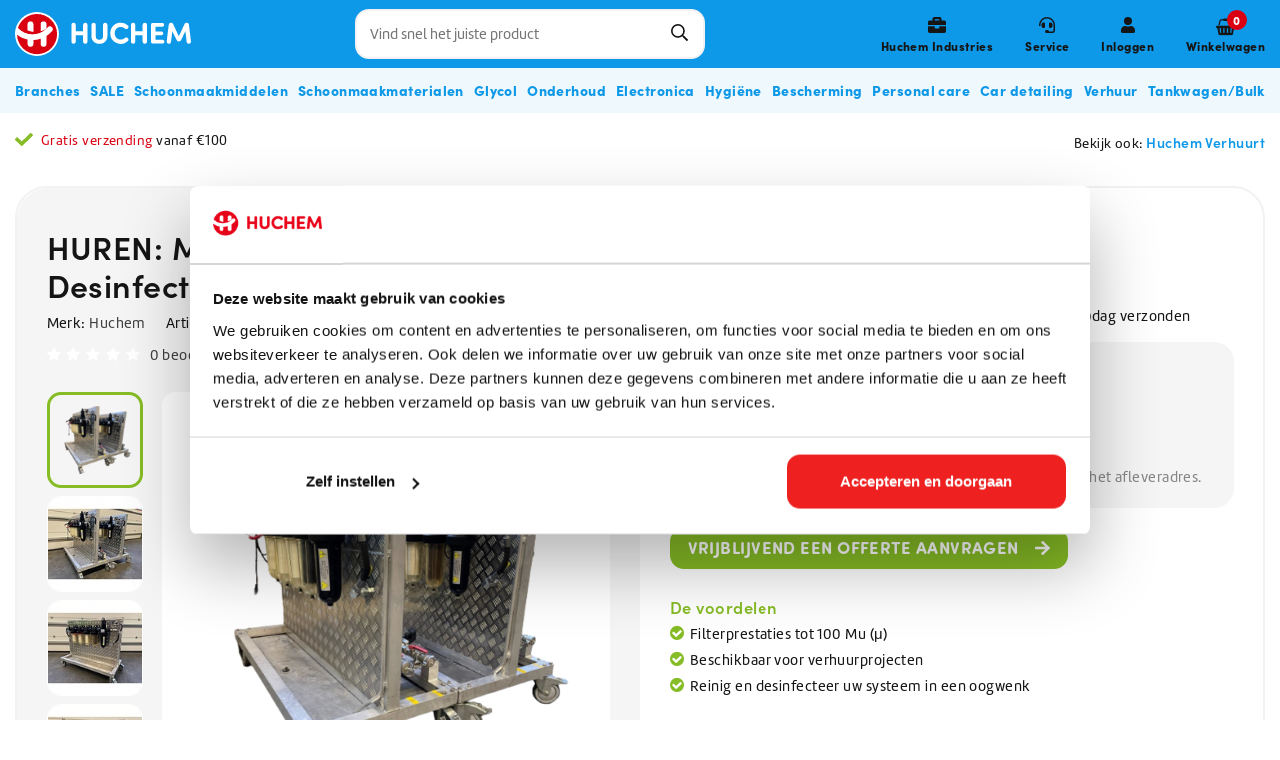

--- FILE ---
content_type: text/html;charset=utf-8
request_url: https://www.huchem.nl/huren-mobiel-glycol-filter-en-desinfectie-systeem.html
body_size: 36742
content:
<!DOCTYPE html>
<html lang="nl">
  <head>
        <meta charset="utf-8"/>
<!-- [START] 'blocks/head.rain' -->
<!--

  (c) 2008-2026 Lightspeed Netherlands B.V.
  http://www.lightspeedhq.com
  Generated: 21-01-2026 @ 12:34:30

-->
<link rel="canonical" href="https://www.huchem.nl/huren-mobiel-glycol-filter-en-desinfectie-systeem.html"/>
<link rel="alternate" href="https://www.huchem.nl/index.rss" type="application/rss+xml" title="Nieuwe producten"/>
<meta name="robots" content="noodp,noydir"/>
<meta name="google-site-verification" content="n0BMMlz8bd5IB7OHcMIcDyhNlqriIjC2HgYRaLoGAXc"/>
<meta property="og:url" content="https://www.huchem.nl/huren-mobiel-glycol-filter-en-desinfectie-systeem.html?source=facebook"/>
<meta property="og:site_name" content="Huchem"/>
<meta property="og:title" content="HUREN: Mobiel Glycol Filter en Desinfectie Systeem"/>
<meta property="og:description" content="Een glycol-water mengsel heeft de eigenschap, dat er naarmate van tijd bacteriologische groei kan ontstaan. Dit kunt u in veel gevallen vrijwel niet voorkome..."/>
<meta property="og:image" content="https://cdn.webshopapp.com/shops/111646/files/435031299/huchem-huren-mobiel-glycol-filter-en-desinfectie-s.jpg"/>
<script>
(function(){function t(t,e,r){if("cookie"===t){var n=document.cookie.split(";");for(var o=0;o<n.length;o++){var i=n[o].split("=");if(i[0].trim()===e)return i[1]}}else if("localStorage"===t)return localStorage.getItem(e);else if("jsVariable"===t)return window[e];else console.warn("invalid uid source",t)}function e(e,r,n){var o=document.createElement("script");o.async=!0,o.src=r,e.insertBefore(o,n)}function r(r,n,o,i,a){var c,s=!1;try{var u=navigator.userAgent,f=/Version\/([0-9\._]+)(.*Mobile)?.*Safari.*/.exec(u);f&&parseFloat(f[1])>=16.4&&(c=t(o,i,""),s=!0)}catch(t){console.error(t)}var l=window[a]=window[a]||[];l.push({"gtm.start":(new Date).getTime(),event:"gtm.js"});var g=r+"/RFFMTjVKJmVu.js?tg="+n+(s?"&enableCK=true":"")+(c?"&mcookie="+encodeURIComponent(c):""),d=document.getElementsByTagName("script")[0];e(d.parentNode,g,d)}r('https://tagging.huchem.nl',"WZ935K","cookie","_taggingmk","dataLayer")})();
</script>
<script>
var documentId="6499590478dc8f7767b5db34";
var documentKey="S-0chfwu65WcmJ4_V8FR0Tu6RH17MrkPETVfEIm2Uts";
</script>
<!--[if lt IE 9]>
<script src="https://cdn.webshopapp.com/assets/html5shiv.js?2025-02-20"></script>
<![endif]-->
<!-- [END] 'blocks/head.rain' -->
    
<meta http-equiv="X-UA-Compatible" content="IE=Edge">
<title>HUREN: Mobiel Glycol Filter en Desinfectie Systeem | Huchem</title>
<meta name="description" content="Een glycol-water mengsel heeft de eigenschap, dat er naarmate van tijd bacteriologische groei kan ontstaan. Dit kunt u in veel gevallen vrijwel niet voorkome...">
<meta name="keywords" content="Huchem, HUREN:, Mobiel, Glycol, Filter, en, Desinfectie, Systeem">
<meta name="HandheldFriendly" content="true">
<meta name="viewport" content="width=device-width, initial-scale=1, viewport-fit=cover">
<meta name="author" content="//www.instijlmedia.nl/">
<meta name="apple-mobile-web-app-capable" content="yes">
<meta name="apple-mobile-web-app-status-bar-style" content="#fff">
<link rel="icon" type="image/x-icon" href="https://cdn.webshopapp.com/shops/111646/themes/169706/v/2340173/assets/favicon.ico?20240625155454">
<link rel="apple-touch-icon" href="https://cdn.webshopapp.com/shops/111646/themes/169706/v/2340173/assets/favicon.ico?20240625155454">
<meta property="fb:app_id" content="966242223397117"/>
<meta property="og:type" content="website"> 
<meta property="og:description" content="Een glycol-water mengsel heeft de eigenschap, dat er naarmate van tijd bacteriologische groei kan ontstaan. Dit kunt u in veel gevallen vrijwel niet voorkome...">
<meta property="og:image" content="https://cdn.webshopapp.com/shops/111646/themes/169706/v/2400303/assets/logo.png?20240819142341">
<link rel="stylesheet" href="https://cdn.webshopapp.com/shops/111646/themes/169706/assets/stylesheet.css?2026011610384520210104154833" />
<link rel="stylesheet" href="https://cdn.webshopapp.com/shops/111646/themes/169706/assets/ism-bootstrap-min.css?2026011610384520210104154833" />
<link rel="stylesheet" href="https://cdn.webshopapp.com/shops/111646/themes/169706/assets/settings.css?2026011610384520210104154833" /> 
<link rel="stylesheet" href="https://cdn.webshopapp.com/shops/111646/themes/169706/assets/productpage.css?2026011610384520210104154833" />
<link rel="stylesheet" href="https://cdn.webshopapp.com/shops/111646/themes/169706/assets/media-queries.css?2026011610384520210104154833" />
<link rel="stylesheet" href="https://cdn.webshopapp.com/shops/111646/themes/169706/assets/custom.css??2026011610384520210104154833?v=1.1" />
<script src="https://cdn.webshopapp.com/assets/jquery-1-9-1.js?2025-02-20"></script>
<script src="https://cdn.webshopapp.com/shops/111646/themes/169706/assets/owl-carousel-min.js?2026011610384520210104154833"></script>
        <script type="application/ld+json">
			{
				"@context": "http://schema.org/",
				"@type": "Organization",
				"url": "https://www.huchem.nl/",
				"name": "Huchem",
				"legalName": "Huchem",
				"description": "Een glycol-water mengsel heeft de eigenschap, dat er naarmate van tijd bacteriologische groei kan ontstaan. Dit kunt u in veel gevallen vrijwel niet voorkome...",
				"logo": "https://cdn.webshopapp.com/shops/111646/themes/169706/v/2400303/assets/logo.png?20240819142341",
				"image": "https://cdn.webshopapp.com/shops/111646/themes/169706/v/2400303/assets/logo.png?20240819142341",
				"contactPoint": {
					"@type": "ContactPoint",
					"contactType": "Customer service",
					"telephone": "+31 (0) 887 877 799"
				},
				"address": {
					"@type": "PostalAddress",
					"streetAddress": "",
					"addressLocality": "",
					"addressRegion": "",
					"postalCode": "",
					"addressCountry": ""
				}
			}
</script>

<script type="text/javascript" src="https://cdn.webshopapp.com/shops/111646/themes/169706/assets/swiper.js?2026011610384520210104154833"></script>
<link rel="stylesheet" href="https://cdn.webshopapp.com/shops/111646/themes/169706/assets/swiper.css?2026011610384520210104154833" />
<link rel="stylesheet" href="https://cdn.webshopapp.com/shops/111646/themes/169706/assets/huchem.css?2026011610384520210104154833" />

<link rel="stylesheet" href="https://cdn.webshopapp.com/shops/111646/themes/169706/assets/new-responsive.css?2026011610384520210104154833" />
<link rel="stylesheet" href="https://cdn.webshopapp.com/shops/111646/themes/169706/assets/new3.css?2026011610384520210104154833" />  	    <script>var ism_blog = '0';</script>          </head>
 	<body class="body osx webkit">
        
<script>
var google_tag_params = {
  ecomm_prodid: '117196500',
  ecomm_prodvarid: '234918732',
  ecomm_pagetype: 'product',
  ecomm_totalvalue: 65.00,
};
</script>
<script>
window.dataLayer = window.dataLayer || [];
dataLayer.push({google_tag_params: window.google_tag_params});
</script>
              <div id="page" class="page page-">
      <div id="wrapper" class="wrapper">
              	        <div id="resMenu" class="sidenav"> 
  <div class="menu-text">
    <a href="https://www.huchem.nl/" title="Huchem">
    	<strong>Huchem</strong>
    </a>
  </div>
  <div id="resMenuCloser" onclick="$('body, #resMenu, .btn-mobile.menu').removeClass('open');$('#resNav ul ul').removeClass('nav-active');">
    <span class="pe-7s-close"></span>
  </div>
  <div class="clear"></div>
  <div id="resNav">
    <ul class="categories list-unstyled p-0 m-0">
      <li class="item homepage">
        <a href="https://www.huchem.nl/" title="Huchem"><strong>Homepage</strong></a>
      </li>
            <li class="item category">
        <a href="" title="Branches" onclick="return false;"><span>Branches</span></a>
                <span class="pe-7s-angle-right"></span>
        <ul class="list-unstyled p-0 m-0">
          <li class="item goback">
        		<a href="" title="Branches" onclick="$(this).closest('ul').removeClass('nav-active');return false;"><i class="pe-7s-angle-left"></i><span class="text">Terug naar Menu</span></a>
          </li>
          <li class="item">
        		<a href="https://www.huchem.nl/branches/" title="Branches"><strong>Branches</strong></a>
          </li>
                    <li class="item">
            <a href="https://www.huchem.nl/branches/huishoud-verwanten/" title="Huishoud &amp; Verwanten "><span>Huishoud &amp; Verwanten </span></a>
                      </li>
                    <li class="item">
            <a href="https://www.huchem.nl/branches/installatie-koudetechniek/" title="Installatie &amp; koudetechniek"><span>Installatie &amp; koudetechniek</span></a>
                      </li>
                    <li class="item">
            <a href="https://www.huchem.nl/branches/bouw-renovatie/" title="Bouw &amp; Renovatie"><span>Bouw &amp; Renovatie</span></a>
                      </li>
                    <li class="item">
            <a href="https://www.huchem.nl/branches/garages-transport/" title="Garages &amp; Transport"><span>Garages &amp; Transport</span></a>
                      </li>
                    <li class="item">
            <a href="https://www.huchem.nl/branches/vakantieparken-campings/" title="Vakantieparken &amp; Campings"><span>Vakantieparken &amp; Campings</span></a>
                      </li>
                    <li class="item">
            <a href="https://www.huchem.nl/branches/schoonmaak-glazenwassers/" title="Schoonmaak &amp; Glazenwassers"><span>Schoonmaak &amp; Glazenwassers</span></a>
                      </li>
                    <li class="item">
            <a href="https://www.huchem.nl/branches/sport-verenigingen/" title="Sport &amp; Verenigingen"><span>Sport &amp; Verenigingen</span></a>
                      </li>
                    <li class="item">
            <a href="https://www.huchem.nl/branches/zorg-beauty/" title="Zorg &amp; Beauty"><span>Zorg &amp; Beauty</span></a>
                      </li>
                    <li class="item">
            <a href="https://www.huchem.nl/branches/horeca-food/" title="Horeca &amp; Food"><span>Horeca &amp; Food</span></a>
                      </li>
                    <li class="item">
            <a href="https://www.huchem.nl/branches/agrarisch-veehouderij/" title="Agrarisch &amp; Veehouderij"><span>Agrarisch &amp; Veehouderij</span></a>
                      </li>
                    <li class="item">
            <a href="https://www.huchem.nl/branches/havens-werven/" title="Havens &amp; Werven"><span>Havens &amp; Werven</span></a>
                      </li>
                    <li class="item">
            <a href="https://www.huchem.nl/branches/herfstartikelen/" title="Herfstartikelen"><span>Herfstartikelen</span></a>
                      </li>
                    <li class="item">
            <a href="https://www.huchem.nl/branches/winterartikelen/" title="Winterartikelen"><span>Winterartikelen</span></a>
                      </li>
                  </ul>
              </li>
            <li class="item category">
        <a href="" title="SALE" onclick="return false;"><span>SALE</span></a>
                <span class="pe-7s-angle-right"></span>
        <ul class="list-unstyled p-0 m-0">
          <li class="item goback">
        		<a href="" title="SALE" onclick="$(this).closest('ul').removeClass('nav-active');return false;"><i class="pe-7s-angle-left"></i><span class="text">Terug naar Menu</span></a>
          </li>
          <li class="item">
        		<a href="https://www.huchem.nl/sale/" title="SALE"><strong>SALE</strong></a>
          </li>
                    <li class="item">
            <a href="" title="Palletvoordeel" onclick="return false;"><span>Palletvoordeel</span></a>
                        <span class="pe-7s-angle-right"></span>
            <ul class="list-unstyled p-0 m-0">
              <li class="item goback">
        				<a href="" title="SALE" onclick="$(this).closest('ul').removeClass('nav-active');return false;"><i class="pe-7s-angle-left"></i><span>Terug naar SALE</span></a>
          		</li>
              <li class="item">
                <a href="https://www.huchem.nl/sale/palletvoordeel/" title="Palletvoordeel"><strong>Palletvoordeel</strong></a>
              </li>
                            <li class="item">
                <a href="https://www.huchem.nl/sale/palletvoordeel/adblue/" title="Adblue ">Adblue </a>
              </li>
                            <li class="item">
                <a href="https://www.huchem.nl/sale/palletvoordeel/ruitenwisservloeistof/" title="Ruitenwisservloeistof">Ruitenwisservloeistof</a>
              </li>
                            <li class="item">
                <a href="https://www.huchem.nl/sale/palletvoordeel/schoonmaakazijn/" title="Schoonmaakazijn">Schoonmaakazijn</a>
              </li>
                            <li class="item">
                <a href="https://www.huchem.nl/sale/palletvoordeel/zwembadchloor/" title="Zwembadchloor">Zwembadchloor</a>
              </li>
                            <li class="item">
                <a href="https://www.huchem.nl/sale/palletvoordeel/absorptievloerkorrel/" title="Absorptievloerkorrel">Absorptievloerkorrel</a>
              </li>
                          </ul>
                      </li>
                    <li class="item">
            <a href="https://www.huchem.nl/sale/hugo-ruimt-op/" title="Hugo ruimt op!"><span>Hugo ruimt op!</span></a>
                      </li>
                  </ul>
              </li>
            <li class="item category">
        <a href="" title="Schoonmaakmiddelen" onclick="return false;"><span>Schoonmaakmiddelen</span></a>
                <span class="pe-7s-angle-right"></span>
        <ul class="list-unstyled p-0 m-0">
          <li class="item goback">
        		<a href="" title="Schoonmaakmiddelen" onclick="$(this).closest('ul').removeClass('nav-active');return false;"><i class="pe-7s-angle-left"></i><span class="text">Terug naar Menu</span></a>
          </li>
          <li class="item">
        		<a href="https://www.huchem.nl/schoonmaakmiddelen/" title="Schoonmaakmiddelen"><strong>Schoonmaakmiddelen</strong></a>
          </li>
                    <li class="item">
            <a href="" title="Aanslag verwijderen" onclick="return false;"><span>Aanslag verwijderen</span></a>
                        <span class="pe-7s-angle-right"></span>
            <ul class="list-unstyled p-0 m-0">
              <li class="item goback">
        				<a href="" title="Schoonmaakmiddelen" onclick="$(this).closest('ul').removeClass('nav-active');return false;"><i class="pe-7s-angle-left"></i><span>Terug naar Schoonmaakmiddelen</span></a>
          		</li>
              <li class="item">
                <a href="https://www.huchem.nl/schoonmaakmiddelen/aanslag-verwijderen/" title="Aanslag verwijderen"><strong>Aanslag verwijderen</strong></a>
              </li>
                            <li class="item">
                <a href="https://www.huchem.nl/schoonmaakmiddelen/aanslag-verwijderen/groene-aanslag-verwijderen/" title="Groene aanslag verwijderen">Groene aanslag verwijderen</a>
              </li>
                            <li class="item">
                <a href="https://www.huchem.nl/schoonmaakmiddelen/aanslag-verwijderen/roest-verwijderen/" title="Roest verwijderen">Roest verwijderen</a>
              </li>
                            <li class="item">
                <a href="https://www.huchem.nl/schoonmaakmiddelen/aanslag-verwijderen/kalk-verwijderen/" title="Kalk verwijderen">Kalk verwijderen</a>
              </li>
                            <li class="item">
                <a href="https://www.huchem.nl/schoonmaakmiddelen/aanslag-verwijderen/cementsluier-verwijderen/" title="Cementsluier verwijderen">Cementsluier verwijderen</a>
              </li>
                          </ul>
                      </li>
                    <li class="item">
            <a href="" title="Speciale schoonmaakmiddelen" onclick="return false;"><span>Speciale schoonmaakmiddelen</span></a>
                        <span class="pe-7s-angle-right"></span>
            <ul class="list-unstyled p-0 m-0">
              <li class="item goback">
        				<a href="" title="Schoonmaakmiddelen" onclick="$(this).closest('ul').removeClass('nav-active');return false;"><i class="pe-7s-angle-left"></i><span>Terug naar Schoonmaakmiddelen</span></a>
          		</li>
              <li class="item">
                <a href="https://www.huchem.nl/schoonmaakmiddelen/speciale-schoonmaakmiddelen/" title="Speciale schoonmaakmiddelen"><strong>Speciale schoonmaakmiddelen</strong></a>
              </li>
                            <li class="item">
                <a href="https://www.huchem.nl/schoonmaakmiddelen/speciale-schoonmaakmiddelen/auto-truck-boot-shampoo/" title="Auto, truck &amp; boot shampoo">Auto, truck &amp; boot shampoo</a>
              </li>
                            <li class="item">
                <a href="https://www.huchem.nl/schoonmaakmiddelen/speciale-schoonmaakmiddelen/zonnepanelen-reinigen/" title="Zonnepanelen reinigen">Zonnepanelen reinigen</a>
              </li>
                            <li class="item">
                <a href="https://www.huchem.nl/schoonmaakmiddelen/speciale-schoonmaakmiddelen/geur-verwijderen/" title="Geur verwijderen">Geur verwijderen</a>
              </li>
                            <li class="item">
                <a href="https://www.huchem.nl/schoonmaakmiddelen/speciale-schoonmaakmiddelen/chloor/" title="Chloor ">Chloor </a>
              </li>
                            <li class="item">
                <a href="https://www.huchem.nl/schoonmaakmiddelen/speciale-schoonmaakmiddelen/luchtverfrissers/" title="Luchtverfrissers">Luchtverfrissers</a>
              </li>
                            <li class="item">
                <a href="https://www.huchem.nl/schoonmaakmiddelen/speciale-schoonmaakmiddelen/insectenreinigers/" title="Insectenreinigers ">Insectenreinigers </a>
              </li>
                          </ul>
                      </li>
                    <li class="item">
            <a href="" title="Ontvetters" onclick="return false;"><span>Ontvetters</span></a>
                        <span class="pe-7s-angle-right"></span>
            <ul class="list-unstyled p-0 m-0">
              <li class="item goback">
        				<a href="" title="Schoonmaakmiddelen" onclick="$(this).closest('ul').removeClass('nav-active');return false;"><i class="pe-7s-angle-left"></i><span>Terug naar Schoonmaakmiddelen</span></a>
          		</li>
              <li class="item">
                <a href="https://www.huchem.nl/schoonmaakmiddelen/ontvetters/" title="Ontvetters"><strong>Ontvetters</strong></a>
              </li>
                            <li class="item">
                <a href="https://www.huchem.nl/schoonmaakmiddelen/ontvetters/algemene-ontvetters/" title="Algemene ontvetters">Algemene ontvetters</a>
              </li>
                            <li class="item">
                <a href="https://www.huchem.nl/schoonmaakmiddelen/ontvetters/olie-stookolie-verwijderen/" title="Olie &amp; Stookolie verwijderen">Olie &amp; Stookolie verwijderen</a>
              </li>
                          </ul>
                      </li>
                    <li class="item">
            <a href="" title="Allesreinigers" onclick="return false;"><span>Allesreinigers</span></a>
                        <span class="pe-7s-angle-right"></span>
            <ul class="list-unstyled p-0 m-0">
              <li class="item goback">
        				<a href="" title="Schoonmaakmiddelen" onclick="$(this).closest('ul').removeClass('nav-active');return false;"><i class="pe-7s-angle-left"></i><span>Terug naar Schoonmaakmiddelen</span></a>
          		</li>
              <li class="item">
                <a href="https://www.huchem.nl/schoonmaakmiddelen/allesreinigers/" title="Allesreinigers"><strong>Allesreinigers</strong></a>
              </li>
                            <li class="item">
                <a href="https://www.huchem.nl/schoonmaakmiddelen/allesreinigers/allesreiniger/" title="Allesreiniger">Allesreiniger</a>
              </li>
                            <li class="item">
                <a href="https://www.huchem.nl/schoonmaakmiddelen/allesreinigers/ontsmettingsmiddel/" title="Ontsmettingsmiddel">Ontsmettingsmiddel</a>
              </li>
                            <li class="item">
                <a href="https://www.huchem.nl/schoonmaakmiddelen/allesreinigers/glasreiniger/" title="Glasreiniger">Glasreiniger</a>
              </li>
                          </ul>
                      </li>
                    <li class="item">
            <a href="" title="Afwas" onclick="return false;"><span>Afwas</span></a>
                        <span class="pe-7s-angle-right"></span>
            <ul class="list-unstyled p-0 m-0">
              <li class="item goback">
        				<a href="" title="Schoonmaakmiddelen" onclick="$(this).closest('ul').removeClass('nav-active');return false;"><i class="pe-7s-angle-left"></i><span>Terug naar Schoonmaakmiddelen</span></a>
          		</li>
              <li class="item">
                <a href="https://www.huchem.nl/schoonmaakmiddelen/afwas/" title="Afwas"><strong>Afwas</strong></a>
              </li>
                            <li class="item">
                <a href="https://www.huchem.nl/schoonmaakmiddelen/afwas/afwasmiddel-vaatwasmiddel/" title="Afwasmiddel &amp; vaatwasmiddel">Afwasmiddel &amp; vaatwasmiddel</a>
              </li>
                          </ul>
                      </li>
                    <li class="item">
            <a href="" title="Wassen" onclick="return false;"><span>Wassen</span></a>
                        <span class="pe-7s-angle-right"></span>
            <ul class="list-unstyled p-0 m-0">
              <li class="item goback">
        				<a href="" title="Schoonmaakmiddelen" onclick="$(this).closest('ul').removeClass('nav-active');return false;"><i class="pe-7s-angle-left"></i><span>Terug naar Schoonmaakmiddelen</span></a>
          		</li>
              <li class="item">
                <a href="https://www.huchem.nl/schoonmaakmiddelen/wassen/" title="Wassen"><strong>Wassen</strong></a>
              </li>
                            <li class="item">
                <a href="https://www.huchem.nl/schoonmaakmiddelen/wassen/wasmiddel/" title="Wasmiddel">Wasmiddel</a>
              </li>
                            <li class="item">
                <a href="https://www.huchem.nl/schoonmaakmiddelen/wassen/voorwasmiddel/" title="Voorwasmiddel">Voorwasmiddel</a>
              </li>
                          </ul>
                      </li>
                    <li class="item">
            <a href="" title="Schoonmaakmiddelen van diverse merken" onclick="return false;"><span>Schoonmaakmiddelen van diverse merken</span></a>
                        <span class="pe-7s-angle-right"></span>
            <ul class="list-unstyled p-0 m-0">
              <li class="item goback">
        				<a href="" title="Schoonmaakmiddelen" onclick="$(this).closest('ul').removeClass('nav-active');return false;"><i class="pe-7s-angle-left"></i><span>Terug naar Schoonmaakmiddelen</span></a>
          		</li>
              <li class="item">
                <a href="https://www.huchem.nl/schoonmaakmiddelen/schoonmaakmiddelen-van-diverse-merken/" title="Schoonmaakmiddelen van diverse merken"><strong>Schoonmaakmiddelen van diverse merken</strong></a>
              </li>
                            <li class="item">
                <a href="https://www.huchem.nl/schoonmaakmiddelen/schoonmaakmiddelen-van-diverse-merken/autoschoonmaakproducten/" title="Autoschoonmaakproducten">Autoschoonmaakproducten</a>
              </li>
                            <li class="item">
                <a href="https://www.huchem.nl/schoonmaakmiddelen/schoonmaakmiddelen-van-diverse-merken/estelle-geuren-schoonmaakmiddelen/" title="Estelle Geuren &amp; Schoonmaakmiddelen">Estelle Geuren &amp; Schoonmaakmiddelen</a>
              </li>
                          </ul>
                      </li>
                    <li class="item">
            <a href="" title="Estelle " onclick="return false;"><span>Estelle </span></a>
                        <span class="pe-7s-angle-right"></span>
            <ul class="list-unstyled p-0 m-0">
              <li class="item goback">
        				<a href="" title="Schoonmaakmiddelen" onclick="$(this).closest('ul').removeClass('nav-active');return false;"><i class="pe-7s-angle-left"></i><span>Terug naar Schoonmaakmiddelen</span></a>
          		</li>
              <li class="item">
                <a href="https://www.huchem.nl/schoonmaakmiddelen/estelle/" title="Estelle "><strong>Estelle </strong></a>
              </li>
                            <li class="item">
                <a href="https://www.huchem.nl/schoonmaakmiddelen/estelle/geuren-schoonmaakmiddelen/" title=" Geuren &amp; Schoonmaakmiddelen"> Geuren &amp; Schoonmaakmiddelen</a>
              </li>
                          </ul>
                      </li>
                  </ul>
              </li>
            <li class="item category">
        <a href="" title="Schoonmaakmaterialen " onclick="return false;"><span>Schoonmaakmaterialen </span></a>
                <span class="pe-7s-angle-right"></span>
        <ul class="list-unstyled p-0 m-0">
          <li class="item goback">
        		<a href="" title="Schoonmaakmaterialen " onclick="$(this).closest('ul').removeClass('nav-active');return false;"><i class="pe-7s-angle-left"></i><span class="text">Terug naar Menu</span></a>
          </li>
          <li class="item">
        		<a href="https://www.huchem.nl/schoonmaakmaterialen/" title="Schoonmaakmaterialen "><strong>Schoonmaakmaterialen </strong></a>
          </li>
                    <li class="item">
            <a href="" title="Borstels &amp; Vegers" onclick="return false;"><span>Borstels &amp; Vegers</span></a>
                        <span class="pe-7s-angle-right"></span>
            <ul class="list-unstyled p-0 m-0">
              <li class="item goback">
        				<a href="" title="Schoonmaakmaterialen " onclick="$(this).closest('ul').removeClass('nav-active');return false;"><i class="pe-7s-angle-left"></i><span>Terug naar Schoonmaakmaterialen </span></a>
          		</li>
              <li class="item">
                <a href="https://www.huchem.nl/schoonmaakmaterialen/borstels-vegers/" title="Borstels &amp; Vegers"><strong>Borstels &amp; Vegers</strong></a>
              </li>
                            <li class="item">
                <a href="https://www.huchem.nl/schoonmaakmaterialen/borstels-vegers/nagelborstels/" title="Nagelborstels">Nagelborstels</a>
              </li>
                            <li class="item">
                <a href="https://www.huchem.nl/schoonmaakmaterialen/borstels-vegers/handborstels/" title=" Handborstels"> Handborstels</a>
              </li>
                            <li class="item">
                <a href="https://www.huchem.nl/schoonmaakmaterialen/borstels-vegers/schrobbers/" title=" Schrobbers"> Schrobbers</a>
              </li>
                            <li class="item">
                <a href="https://www.huchem.nl/schoonmaakmaterialen/borstels-vegers/vloervegers/" title="Vloervegers">Vloervegers</a>
              </li>
                            <li class="item">
                <a href="https://www.huchem.nl/schoonmaakmaterialen/borstels-vegers/afwasborstels/" title=" Afwasborstels"> Afwasborstels</a>
              </li>
                            <li class="item">
                <a href="https://www.huchem.nl/schoonmaakmaterialen/borstels-vegers/autowasborstels/" title=" Autowasborstels"> Autowasborstels</a>
              </li>
                            <li class="item">
                <a href="https://www.huchem.nl/schoonmaakmaterialen/borstels-vegers/stofblikken/" title="Stofblikken">Stofblikken</a>
              </li>
                          </ul>
                      </li>
                    <li class="item">
            <a href="" title="Drukspuiten &amp; Gieters" onclick="return false;"><span>Drukspuiten &amp; Gieters</span></a>
                        <span class="pe-7s-angle-right"></span>
            <ul class="list-unstyled p-0 m-0">
              <li class="item goback">
        				<a href="" title="Schoonmaakmaterialen " onclick="$(this).closest('ul').removeClass('nav-active');return false;"><i class="pe-7s-angle-left"></i><span>Terug naar Schoonmaakmaterialen </span></a>
          		</li>
              <li class="item">
                <a href="https://www.huchem.nl/schoonmaakmaterialen/drukspuiten-gieters/" title="Drukspuiten &amp; Gieters"><strong>Drukspuiten &amp; Gieters</strong></a>
              </li>
                            <li class="item">
                <a href="https://www.huchem.nl/schoonmaakmaterialen/drukspuiten-gieters/drukspuiten/" title="Drukspuiten">Drukspuiten</a>
              </li>
                            <li class="item">
                <a href="https://www.huchem.nl/schoonmaakmaterialen/drukspuiten-gieters/gieters/" title="Gieters">Gieters</a>
              </li>
                          </ul>
                      </li>
                    <li class="item">
            <a href="" title="Emmers &amp; schoonmaakkarren" onclick="return false;"><span>Emmers &amp; schoonmaakkarren</span></a>
                        <span class="pe-7s-angle-right"></span>
            <ul class="list-unstyled p-0 m-0">
              <li class="item goback">
        				<a href="" title="Schoonmaakmaterialen " onclick="$(this).closest('ul').removeClass('nav-active');return false;"><i class="pe-7s-angle-left"></i><span>Terug naar Schoonmaakmaterialen </span></a>
          		</li>
              <li class="item">
                <a href="https://www.huchem.nl/schoonmaakmaterialen/emmers-schoonmaakkarren/" title="Emmers &amp; schoonmaakkarren"><strong>Emmers &amp; schoonmaakkarren</strong></a>
              </li>
                            <li class="item">
                <a href="https://www.huchem.nl/schoonmaakmaterialen/emmers-schoonmaakkarren/emmers-deksels/" title="Emmers &amp; deksels">Emmers &amp; deksels</a>
              </li>
                            <li class="item">
                <a href="https://www.huchem.nl/schoonmaakmaterialen/emmers-schoonmaakkarren/schoonmaakkarren/" title="Schoonmaakkarren">Schoonmaakkarren</a>
              </li>
                          </ul>
                      </li>
                    <li class="item">
            <a href="" title="Poetsdoeken &amp; Sponzen" onclick="return false;"><span>Poetsdoeken &amp; Sponzen</span></a>
                        <span class="pe-7s-angle-right"></span>
            <ul class="list-unstyled p-0 m-0">
              <li class="item goback">
        				<a href="" title="Schoonmaakmaterialen " onclick="$(this).closest('ul').removeClass('nav-active');return false;"><i class="pe-7s-angle-left"></i><span>Terug naar Schoonmaakmaterialen </span></a>
          		</li>
              <li class="item">
                <a href="https://www.huchem.nl/schoonmaakmaterialen/poetsdoeken-sponzen/" title="Poetsdoeken &amp; Sponzen"><strong>Poetsdoeken &amp; Sponzen</strong></a>
              </li>
                            <li class="item">
                <a href="https://www.huchem.nl/schoonmaakmaterialen/poetsdoeken-sponzen/poetsdoeken/" title="Poetsdoeken">Poetsdoeken</a>
              </li>
                            <li class="item">
                <a href="https://www.huchem.nl/schoonmaakmaterialen/poetsdoeken-sponzen/vaatdoeken/" title="Vaatdoeken">Vaatdoeken</a>
              </li>
                            <li class="item">
                <a href="https://www.huchem.nl/schoonmaakmaterialen/poetsdoeken-sponzen/poetsdoeken-auto-machine/" title="Poetsdoeken auto &amp; machine">Poetsdoeken auto &amp; machine</a>
              </li>
                            <li class="item">
                <a href="https://www.huchem.nl/schoonmaakmaterialen/poetsdoeken-sponzen/schuurpads/" title=" Schuurpads"> Schuurpads</a>
              </li>
                            <li class="item">
                <a href="https://www.huchem.nl/schoonmaakmaterialen/poetsdoeken-sponzen/schuursponzen/" title="(Schuur)sponzen">(Schuur)sponzen</a>
              </li>
                          </ul>
                      </li>
                    <li class="item">
            <a href="" title="Raamwissers" onclick="return false;"><span>Raamwissers</span></a>
                        <span class="pe-7s-angle-right"></span>
            <ul class="list-unstyled p-0 m-0">
              <li class="item goback">
        				<a href="" title="Schoonmaakmaterialen " onclick="$(this).closest('ul').removeClass('nav-active');return false;"><i class="pe-7s-angle-left"></i><span>Terug naar Schoonmaakmaterialen </span></a>
          		</li>
              <li class="item">
                <a href="https://www.huchem.nl/schoonmaakmaterialen/raamwissers/" title="Raamwissers"><strong>Raamwissers</strong></a>
              </li>
                            <li class="item">
                <a href="https://www.huchem.nl/schoonmaakmaterialen/raamwissers/raamwissers/" title="Raamwissers">Raamwissers</a>
              </li>
                            <li class="item">
                <a href="https://www.huchem.nl/schoonmaakmaterialen/raamwissers/inwasser-ramen/" title="Inwasser ramen">Inwasser ramen</a>
              </li>
                          </ul>
                      </li>
                    <li class="item">
            <a href="" title="Scheppen &amp; Schrapers" onclick="return false;"><span>Scheppen &amp; Schrapers</span></a>
                        <span class="pe-7s-angle-right"></span>
            <ul class="list-unstyled p-0 m-0">
              <li class="item goback">
        				<a href="" title="Schoonmaakmaterialen " onclick="$(this).closest('ul').removeClass('nav-active');return false;"><i class="pe-7s-angle-left"></i><span>Terug naar Schoonmaakmaterialen </span></a>
          		</li>
              <li class="item">
                <a href="https://www.huchem.nl/schoonmaakmaterialen/scheppen-schrapers/" title="Scheppen &amp; Schrapers"><strong>Scheppen &amp; Schrapers</strong></a>
              </li>
                            <li class="item">
                <a href="https://www.huchem.nl/schoonmaakmaterialen/scheppen-schrapers/handscheppen-schepbakken/" title="Handscheppen &amp; Schepbakken">Handscheppen &amp; Schepbakken</a>
              </li>
                            <li class="item">
                <a href="https://www.huchem.nl/schoonmaakmaterialen/scheppen-schrapers/schrapers/" title="Schrapers">Schrapers</a>
              </li>
                            <li class="item">
                <a href="https://www.huchem.nl/schoonmaakmaterialen/scheppen-schrapers/schoppen/" title="Schoppen">Schoppen</a>
              </li>
                          </ul>
                      </li>
                    <li class="item">
            <a href="" title="Stelen" onclick="return false;"><span>Stelen</span></a>
                        <span class="pe-7s-angle-right"></span>
            <ul class="list-unstyled p-0 m-0">
              <li class="item goback">
        				<a href="" title="Schoonmaakmaterialen " onclick="$(this).closest('ul').removeClass('nav-active');return false;"><i class="pe-7s-angle-left"></i><span>Terug naar Schoonmaakmaterialen </span></a>
          		</li>
              <li class="item">
                <a href="https://www.huchem.nl/schoonmaakmaterialen/stelen/" title="Stelen"><strong>Stelen</strong></a>
              </li>
                            <li class="item">
                <a href="https://www.huchem.nl/schoonmaakmaterialen/stelen/stelen/" title="Stelen">Stelen</a>
              </li>
                            <li class="item">
                <a href="https://www.huchem.nl/schoonmaakmaterialen/stelen/stelen-met-waterdoorvoer/" title="Stelen met waterdoorvoer">Stelen met waterdoorvoer</a>
              </li>
                            <li class="item">
                <a href="https://www.huchem.nl/schoonmaakmaterialen/stelen/telescoopstelen/" title=" Telescoopstelen"> Telescoopstelen</a>
              </li>
                          </ul>
                      </li>
                    <li class="item">
            <a href="" title="Trekkers &amp; vloermoppen" onclick="return false;"><span>Trekkers &amp; vloermoppen</span></a>
                        <span class="pe-7s-angle-right"></span>
            <ul class="list-unstyled p-0 m-0">
              <li class="item goback">
        				<a href="" title="Schoonmaakmaterialen " onclick="$(this).closest('ul').removeClass('nav-active');return false;"><i class="pe-7s-angle-left"></i><span>Terug naar Schoonmaakmaterialen </span></a>
          		</li>
              <li class="item">
                <a href="https://www.huchem.nl/schoonmaakmaterialen/trekkers-vloermoppen/" title="Trekkers &amp; vloermoppen"><strong>Trekkers &amp; vloermoppen</strong></a>
              </li>
                            <li class="item">
                <a href="https://www.huchem.nl/schoonmaakmaterialen/trekkers-vloermoppen/flexibele-vloertrekkers/" title="Flexibele vloertrekkers">Flexibele vloertrekkers</a>
              </li>
                            <li class="item">
                <a href="https://www.huchem.nl/schoonmaakmaterialen/trekkers-vloermoppen/handtrekkers/" title="Handtrekkers">Handtrekkers</a>
              </li>
                            <li class="item">
                <a href="https://www.huchem.nl/schoonmaakmaterialen/trekkers-vloermoppen/vloertrekkers/" title="Vloertrekkers">Vloertrekkers</a>
              </li>
                            <li class="item">
                <a href="https://www.huchem.nl/schoonmaakmaterialen/trekkers-vloermoppen/vloermoppen/" title="Vloermoppen">Vloermoppen</a>
              </li>
                          </ul>
                      </li>
                    <li class="item">
            <a href="" title="Pallets &amp; Kratten" onclick="return false;"><span>Pallets &amp; Kratten</span></a>
                        <span class="pe-7s-angle-right"></span>
            <ul class="list-unstyled p-0 m-0">
              <li class="item goback">
        				<a href="" title="Schoonmaakmaterialen " onclick="$(this).closest('ul').removeClass('nav-active');return false;"><i class="pe-7s-angle-left"></i><span>Terug naar Schoonmaakmaterialen </span></a>
          		</li>
              <li class="item">
                <a href="https://www.huchem.nl/schoonmaakmaterialen/pallets-kratten/" title="Pallets &amp; Kratten"><strong>Pallets &amp; Kratten</strong></a>
              </li>
                            <li class="item">
                <a href="https://www.huchem.nl/schoonmaakmaterialen/pallets-kratten/kunststof-pallets/" title="Kunststof pallets">Kunststof pallets</a>
              </li>
                            <li class="item">
                <a href="https://www.huchem.nl/schoonmaakmaterialen/pallets-kratten/kratten/" title="Kratten">Kratten</a>
              </li>
                            <li class="item">
                <a href="https://www.huchem.nl/schoonmaakmaterialen/pallets-kratten/lekbakken/" title="Lekbakken">Lekbakken</a>
              </li>
                          </ul>
                      </li>
                    <li class="item">
            <a href="" title="Overige Hulpmaterialen" onclick="return false;"><span>Overige Hulpmaterialen</span></a>
                        <span class="pe-7s-angle-right"></span>
            <ul class="list-unstyled p-0 m-0">
              <li class="item goback">
        				<a href="" title="Schoonmaakmaterialen " onclick="$(this).closest('ul').removeClass('nav-active');return false;"><i class="pe-7s-angle-left"></i><span>Terug naar Schoonmaakmaterialen </span></a>
          		</li>
              <li class="item">
                <a href="https://www.huchem.nl/schoonmaakmaterialen/overige-hulpmaterialen/" title="Overige Hulpmaterialen"><strong>Overige Hulpmaterialen</strong></a>
              </li>
                            <li class="item">
                <a href="https://www.huchem.nl/schoonmaakmaterialen/overige-hulpmaterialen/waarschuwingsmaterialen/" title="Waarschuwingsmaterialen">Waarschuwingsmaterialen</a>
              </li>
                            <li class="item">
                <a href="https://www.huchem.nl/schoonmaakmaterialen/overige-hulpmaterialen/ophangsystemen/" title="Ophangsystemen">Ophangsystemen</a>
              </li>
                            <li class="item">
                <a href="https://www.huchem.nl/schoonmaakmaterialen/overige-hulpmaterialen/kabelbinders/" title="Kabelbinders">Kabelbinders</a>
              </li>
                            <li class="item">
                <a href="https://www.huchem.nl/schoonmaakmaterialen/overige-hulpmaterialen/foam-sprayers-hulpmiddelen/" title=" Foam sprayers &amp; hulpmiddelen"> Foam sprayers &amp; hulpmiddelen</a>
              </li>
                            <li class="item">
                <a href="https://www.huchem.nl/schoonmaakmaterialen/overige-hulpmaterialen/waterpistolen-slangen/" title="Waterpistolen &amp; slangen">Waterpistolen &amp; slangen</a>
              </li>
                          </ul>
                      </li>
                    <li class="item">
            <a href="" title="IBC &amp; Jerrycans" onclick="return false;"><span>IBC &amp; Jerrycans</span></a>
                        <span class="pe-7s-angle-right"></span>
            <ul class="list-unstyled p-0 m-0">
              <li class="item goback">
        				<a href="" title="Schoonmaakmaterialen " onclick="$(this).closest('ul').removeClass('nav-active');return false;"><i class="pe-7s-angle-left"></i><span>Terug naar Schoonmaakmaterialen </span></a>
          		</li>
              <li class="item">
                <a href="https://www.huchem.nl/schoonmaakmaterialen/ibc-jerrycans/" title="IBC &amp; Jerrycans"><strong>IBC &amp; Jerrycans</strong></a>
              </li>
                            <li class="item">
                <a href="https://www.huchem.nl/schoonmaakmaterialen/ibc-jerrycans/ibc-containers/" title="IBC containers">IBC containers</a>
              </li>
                            <li class="item">
                <a href="https://www.huchem.nl/schoonmaakmaterialen/ibc-jerrycans/ibc-toebehoren-adapters/" title="IBC toebehoren &amp; adapters">IBC toebehoren &amp; adapters</a>
              </li>
                            <li class="item">
                <a href="https://www.huchem.nl/schoonmaakmaterialen/ibc-jerrycans/jerrycan-toebehoren-9829923/" title="Jerrycan toebehoren">Jerrycan toebehoren</a>
              </li>
                            <li class="item">
                <a href="https://www.huchem.nl/schoonmaakmaterialen/ibc-jerrycans/schenken-en-afmeten/" title="Schenken en afmeten">Schenken en afmeten</a>
              </li>
                            <li class="item">
                <a href="https://www.huchem.nl/schoonmaakmaterialen/ibc-jerrycans/jerrycans/" title="Jerrycans">Jerrycans</a>
              </li>
                          </ul>
                      </li>
                    <li class="item">
            <a href="" title="Verfartikelen " onclick="return false;"><span>Verfartikelen </span></a>
                        <span class="pe-7s-angle-right"></span>
            <ul class="list-unstyled p-0 m-0">
              <li class="item goback">
        				<a href="" title="Schoonmaakmaterialen " onclick="$(this).closest('ul').removeClass('nav-active');return false;"><i class="pe-7s-angle-left"></i><span>Terug naar Schoonmaakmaterialen </span></a>
          		</li>
              <li class="item">
                <a href="https://www.huchem.nl/schoonmaakmaterialen/verfartikelen/" title="Verfartikelen "><strong>Verfartikelen </strong></a>
              </li>
                            <li class="item">
                <a href="https://www.huchem.nl/schoonmaakmaterialen/verfartikelen/verfartikelen/" title="Verfartikelen ">Verfartikelen </a>
              </li>
                          </ul>
                      </li>
                    <li class="item">
            <a href="" title="Speciale Apparatuur" onclick="return false;"><span>Speciale Apparatuur</span></a>
                        <span class="pe-7s-angle-right"></span>
            <ul class="list-unstyled p-0 m-0">
              <li class="item goback">
        				<a href="" title="Schoonmaakmaterialen " onclick="$(this).closest('ul').removeClass('nav-active');return false;"><i class="pe-7s-angle-left"></i><span>Terug naar Schoonmaakmaterialen </span></a>
          		</li>
              <li class="item">
                <a href="https://www.huchem.nl/schoonmaakmaterialen/speciale-apparatuur/" title="Speciale Apparatuur"><strong>Speciale Apparatuur</strong></a>
              </li>
                            <li class="item">
                <a href="https://www.huchem.nl/schoonmaakmaterialen/speciale-apparatuur/reiniging-van-ventilatiekanalen/" title=" Reiniging van Ventilatiekanalen"> Reiniging van Ventilatiekanalen</a>
              </li>
                          </ul>
                      </li>
                  </ul>
              </li>
            <li class="item category">
        <a href="" title="Glycol" onclick="return false;"><span>Glycol</span></a>
                <span class="pe-7s-angle-right"></span>
        <ul class="list-unstyled p-0 m-0">
          <li class="item goback">
        		<a href="" title="Glycol" onclick="$(this).closest('ul').removeClass('nav-active');return false;"><i class="pe-7s-angle-left"></i><span class="text">Terug naar Menu</span></a>
          </li>
          <li class="item">
        		<a href="https://www.huchem.nl/glycol/" title="Glycol"><strong>Glycol</strong></a>
          </li>
                    <li class="item">
            <a href="" title="Propyleen Glycol" onclick="return false;"><span>Propyleen Glycol</span></a>
                        <span class="pe-7s-angle-right"></span>
            <ul class="list-unstyled p-0 m-0">
              <li class="item goback">
        				<a href="" title="Glycol" onclick="$(this).closest('ul').removeClass('nav-active');return false;"><i class="pe-7s-angle-left"></i><span>Terug naar Glycol</span></a>
          		</li>
              <li class="item">
                <a href="https://www.huchem.nl/glycol/propyleen-glycol/" title="Propyleen Glycol"><strong>Propyleen Glycol</strong></a>
              </li>
                            <li class="item">
                <a href="https://www.huchem.nl/glycol/propyleen-glycol/propyleenglycol-30-tot-13c-12446423/" title="Propyleenglycol 30% (tot -13C)">Propyleenglycol 30% (tot -13C)</a>
              </li>
                            <li class="item">
                <a href="https://www.huchem.nl/glycol/propyleen-glycol/propyleenglycol-40-tot-21c/" title="Propyleenglycol 40% (tot-21C)">Propyleenglycol 40% (tot-21C)</a>
              </li>
                            <li class="item">
                <a href="https://www.huchem.nl/glycol/propyleen-glycol/propyleenglycol-50-tot-33c/" title="Propyleenglycol 50% (tot -33C)">Propyleenglycol 50% (tot -33C)</a>
              </li>
                            <li class="item">
                <a href="https://www.huchem.nl/glycol/propyleen-glycol/propyleenglycol-100/" title="Propyleenglycol 100% ">Propyleenglycol 100% </a>
              </li>
                          </ul>
                      </li>
                    <li class="item">
            <a href="" title="Ethyleen Glycol" onclick="return false;"><span>Ethyleen Glycol</span></a>
                        <span class="pe-7s-angle-right"></span>
            <ul class="list-unstyled p-0 m-0">
              <li class="item goback">
        				<a href="" title="Glycol" onclick="$(this).closest('ul').removeClass('nav-active');return false;"><i class="pe-7s-angle-left"></i><span>Terug naar Glycol</span></a>
          		</li>
              <li class="item">
                <a href="https://www.huchem.nl/glycol/ethyleen-glycol/" title="Ethyleen Glycol"><strong>Ethyleen Glycol</strong></a>
              </li>
                            <li class="item">
                <a href="https://www.huchem.nl/glycol/ethyleen-glycol/ethyleenglycol-30-tot-15c/" title="Ethyleenglycol 30% (tot -15C)">Ethyleenglycol 30% (tot -15C)</a>
              </li>
                            <li class="item">
                <a href="https://www.huchem.nl/glycol/ethyleen-glycol/ethyleenglycol-40-tot-21c/" title="Ethyleenglycol 40% (tot-21C)">Ethyleenglycol 40% (tot-21C)</a>
              </li>
                            <li class="item">
                <a href="https://www.huchem.nl/glycol/ethyleen-glycol/ethyleenglycol-50-tot-33c/" title="Ethyleenglycol 50% (tot -33C)">Ethyleenglycol 50% (tot -33C)</a>
              </li>
                            <li class="item">
                <a href="https://www.huchem.nl/glycol/ethyleen-glycol/ethyleenglycol-100/" title="Ethyleenglycol 100% ">Ethyleenglycol 100% </a>
              </li>
                          </ul>
                      </li>
                    <li class="item">
            <a href="" title="Solar Glycol" onclick="return false;"><span>Solar Glycol</span></a>
                        <span class="pe-7s-angle-right"></span>
            <ul class="list-unstyled p-0 m-0">
              <li class="item goback">
        				<a href="" title="Glycol" onclick="$(this).closest('ul').removeClass('nav-active');return false;"><i class="pe-7s-angle-left"></i><span>Terug naar Glycol</span></a>
          		</li>
              <li class="item">
                <a href="https://www.huchem.nl/glycol/solar-glycol-12448284/" title="Solar Glycol"><strong>Solar Glycol</strong></a>
              </li>
                            <li class="item">
                <a href="https://www.huchem.nl/glycol/solar-glycol-12448284/solarglycol-tot-28c/" title="Solarglycol (tot -28C)">Solarglycol (tot -28C)</a>
              </li>
                            <li class="item">
                <a href="https://www.huchem.nl/glycol/solar-glycol-12448284/solarglycol-tot-57c/" title="Solarglycol (tot -57C)">Solarglycol (tot -57C)</a>
              </li>
                          </ul>
                      </li>
                    <li class="item">
            <a href="" title="De-Icing Glycol" onclick="return false;"><span>De-Icing Glycol</span></a>
                        <span class="pe-7s-angle-right"></span>
            <ul class="list-unstyled p-0 m-0">
              <li class="item goback">
        				<a href="" title="Glycol" onclick="$(this).closest('ul').removeClass('nav-active');return false;"><i class="pe-7s-angle-left"></i><span>Terug naar Glycol</span></a>
          		</li>
              <li class="item">
                <a href="https://www.huchem.nl/glycol/de-icing-glycol/" title="De-Icing Glycol"><strong>De-Icing Glycol</strong></a>
              </li>
                            <li class="item">
                <a href="https://www.huchem.nl/glycol/de-icing-glycol/de-icing-glycol-tot-28c/" title="De-Icing glycol (tot -28C)">De-Icing glycol (tot -28C)</a>
              </li>
                            <li class="item">
                <a href="https://www.huchem.nl/glycol/de-icing-glycol/de-icing-glycol-tot-57c/" title="De-Icing glycol (tot -57C)">De-Icing glycol (tot -57C)</a>
              </li>
                          </ul>
                      </li>
                    <li class="item">
            <a href="https://www.huchem.nl/glycol/propyleen-glycol-plus-food/" title="Propyleen Glycol Plus Food "><span>Propyleen Glycol Plus Food </span></a>
                      </li>
                    <li class="item">
            <a href="https://www.huchem.nl/glycol/glycol-pomp-huren/" title="Glycol pomp huren"><span>Glycol pomp huren</span></a>
                      </li>
                    <li class="item">
            <a href="https://www.huchem.nl/glycol/refractometers/" title="Refractometers"><span>Refractometers</span></a>
                      </li>
                    <li class="item">
            <a href="https://www.huchem.nl/glycol/slangen-koppelingen/" title="Slangen &amp; koppelingen"><span>Slangen &amp; koppelingen</span></a>
                      </li>
                    <li class="item">
            <a href="" title="Glycol Toevoegingen" onclick="return false;"><span>Glycol Toevoegingen</span></a>
                        <span class="pe-7s-angle-right"></span>
            <ul class="list-unstyled p-0 m-0">
              <li class="item goback">
        				<a href="" title="Glycol" onclick="$(this).closest('ul').removeClass('nav-active');return false;"><i class="pe-7s-angle-left"></i><span>Terug naar Glycol</span></a>
          		</li>
              <li class="item">
                <a href="https://www.huchem.nl/glycol/glycol-toevoegingen/" title="Glycol Toevoegingen"><strong>Glycol Toevoegingen</strong></a>
              </li>
                            <li class="item">
                <a href="https://www.huchem.nl/glycol/glycol-toevoegingen/glycol-additieven/" title="Glycol Additieven">Glycol Additieven</a>
              </li>
                            <li class="item">
                <a href="https://www.huchem.nl/glycol/glycol-toevoegingen/glycol-kleurstoffen/" title="Glycol Kleurstoffen">Glycol Kleurstoffen</a>
              </li>
                            <li class="item">
                <a href="https://www.huchem.nl/glycol/glycol-toevoegingen/glycol-inhibitoren/" title="Glycol Inhibitoren">Glycol Inhibitoren</a>
              </li>
                          </ul>
                      </li>
                  </ul>
              </li>
            <li class="item category">
        <a href="" title="Onderhoud" onclick="return false;"><span>Onderhoud</span></a>
                <span class="pe-7s-angle-right"></span>
        <ul class="list-unstyled p-0 m-0">
          <li class="item goback">
        		<a href="" title="Onderhoud" onclick="$(this).closest('ul').removeClass('nav-active');return false;"><i class="pe-7s-angle-left"></i><span class="text">Terug naar Menu</span></a>
          </li>
          <li class="item">
        		<a href="https://www.huchem.nl/onderhoud/" title="Onderhoud"><strong>Onderhoud</strong></a>
          </li>
                    <li class="item">
            <a href="" title="Smeermiddelen" onclick="return false;"><span>Smeermiddelen</span></a>
                        <span class="pe-7s-angle-right"></span>
            <ul class="list-unstyled p-0 m-0">
              <li class="item goback">
        				<a href="" title="Onderhoud" onclick="$(this).closest('ul').removeClass('nav-active');return false;"><i class="pe-7s-angle-left"></i><span>Terug naar Onderhoud</span></a>
          		</li>
              <li class="item">
                <a href="https://www.huchem.nl/onderhoud/smeermiddelen/" title="Smeermiddelen"><strong>Smeermiddelen</strong></a>
              </li>
                            <li class="item">
                <a href="https://www.huchem.nl/onderhoud/smeermiddelen/smeervet-kogellagervet/" title="Smeervet &amp; kogellagervet">Smeervet &amp; kogellagervet</a>
              </li>
                            <li class="item">
                <a href="https://www.huchem.nl/onderhoud/smeermiddelen/kruipolie/" title="Kruipolie">Kruipolie</a>
              </li>
                            <li class="item">
                <a href="https://www.huchem.nl/onderhoud/smeermiddelen/kopervet/" title="Kopervet">Kopervet</a>
              </li>
                          </ul>
                      </li>
                    <li class="item">
            <a href="" title="Airco onderhoud" onclick="return false;"><span>Airco onderhoud</span></a>
                        <span class="pe-7s-angle-right"></span>
            <ul class="list-unstyled p-0 m-0">
              <li class="item goback">
        				<a href="" title="Onderhoud" onclick="$(this).closest('ul').removeClass('nav-active');return false;"><i class="pe-7s-angle-left"></i><span>Terug naar Onderhoud</span></a>
          		</li>
              <li class="item">
                <a href="https://www.huchem.nl/onderhoud/airco-onderhoud/" title="Airco onderhoud"><strong>Airco onderhoud</strong></a>
              </li>
                            <li class="item">
                <a href="https://www.huchem.nl/onderhoud/airco-onderhoud/aircoreiniger/" title="Aircoreiniger">Aircoreiniger</a>
              </li>
                            <li class="item">
                <a href="https://www.huchem.nl/onderhoud/airco-onderhoud/lamellenkam/" title="Lamellenkam">Lamellenkam</a>
              </li>
                          </ul>
                      </li>
                    <li class="item">
            <a href="" title="Impregneermiddelen" onclick="return false;"><span>Impregneermiddelen</span></a>
                        <span class="pe-7s-angle-right"></span>
            <ul class="list-unstyled p-0 m-0">
              <li class="item goback">
        				<a href="" title="Onderhoud" onclick="$(this).closest('ul').removeClass('nav-active');return false;"><i class="pe-7s-angle-left"></i><span>Terug naar Onderhoud</span></a>
          		</li>
              <li class="item">
                <a href="https://www.huchem.nl/onderhoud/impregneermiddelen/" title="Impregneermiddelen"><strong>Impregneermiddelen</strong></a>
              </li>
                            <li class="item">
                <a href="https://www.huchem.nl/onderhoud/impregneermiddelen/tentdoek-zonnescherm-impregneren/" title="Tentdoek &amp; zonnescherm impregneren">Tentdoek &amp; zonnescherm impregneren</a>
              </li>
                            <li class="item">
                <a href="https://www.huchem.nl/onderhoud/impregneermiddelen/muur-gevel-beton-impregneren/" title="Muur, gevel &amp; beton impregneren">Muur, gevel &amp; beton impregneren</a>
              </li>
                          </ul>
                      </li>
                    <li class="item">
            <a href="" title="Zouten" onclick="return false;"><span>Zouten</span></a>
                        <span class="pe-7s-angle-right"></span>
            <ul class="list-unstyled p-0 m-0">
              <li class="item goback">
        				<a href="" title="Onderhoud" onclick="$(this).closest('ul').removeClass('nav-active');return false;"><i class="pe-7s-angle-left"></i><span>Terug naar Onderhoud</span></a>
          		</li>
              <li class="item">
                <a href="https://www.huchem.nl/onderhoud/zouten/" title="Zouten"><strong>Zouten</strong></a>
              </li>
                            <li class="item">
                <a href="https://www.huchem.nl/onderhoud/zouten/pekelwater/" title="Pekelwater">Pekelwater</a>
              </li>
                            <li class="item">
                <a href="https://www.huchem.nl/onderhoud/zouten/strooizout/" title="Strooizout">Strooizout</a>
              </li>
                            <li class="item">
                <a href="https://www.huchem.nl/onderhoud/zouten/dooikorrels/" title="Dooikorrels">Dooikorrels</a>
              </li>
                            <li class="item">
                <a href="https://www.huchem.nl/onderhoud/zouten/voedingszout/" title="Voedingszout">Voedingszout</a>
              </li>
                            <li class="item">
                <a href="https://www.huchem.nl/onderhoud/zouten/onthardingszout/" title="Onthardingszout">Onthardingszout</a>
              </li>
                          </ul>
                      </li>
                    <li class="item">
            <a href="" title="Water" onclick="return false;"><span>Water</span></a>
                        <span class="pe-7s-angle-right"></span>
            <ul class="list-unstyled p-0 m-0">
              <li class="item goback">
        				<a href="" title="Onderhoud" onclick="$(this).closest('ul').removeClass('nav-active');return false;"><i class="pe-7s-angle-left"></i><span>Terug naar Onderhoud</span></a>
          		</li>
              <li class="item">
                <a href="https://www.huchem.nl/onderhoud/water/" title="Water"><strong>Water</strong></a>
              </li>
                            <li class="item">
                <a href="https://www.huchem.nl/onderhoud/water/gedemineraliseerd-water/" title="Gedemineraliseerd water">Gedemineraliseerd water</a>
              </li>
                            <li class="item">
                <a href="https://www.huchem.nl/onderhoud/water/drinkwater/" title="Drinkwater">Drinkwater</a>
              </li>
                          </ul>
                      </li>
                    <li class="item">
            <a href="" title=" Absorptie" onclick="return false;"><span> Absorptie</span></a>
                        <span class="pe-7s-angle-right"></span>
            <ul class="list-unstyled p-0 m-0">
              <li class="item goback">
        				<a href="" title="Onderhoud" onclick="$(this).closest('ul').removeClass('nav-active');return false;"><i class="pe-7s-angle-left"></i><span>Terug naar Onderhoud</span></a>
          		</li>
              <li class="item">
                <a href="https://www.huchem.nl/onderhoud/absorptie/" title=" Absorptie"><strong> Absorptie</strong></a>
              </li>
                            <li class="item">
                <a href="https://www.huchem.nl/onderhoud/absorptie/absorptiekorrels/" title="Absorptiekorrels">Absorptiekorrels</a>
              </li>
                          </ul>
                      </li>
                    <li class="item">
            <a href="" title="Zwembad onderhoud" onclick="return false;"><span>Zwembad onderhoud</span></a>
                        <span class="pe-7s-angle-right"></span>
            <ul class="list-unstyled p-0 m-0">
              <li class="item goback">
        				<a href="" title="Onderhoud" onclick="$(this).closest('ul').removeClass('nav-active');return false;"><i class="pe-7s-angle-left"></i><span>Terug naar Onderhoud</span></a>
          		</li>
              <li class="item">
                <a href="https://www.huchem.nl/onderhoud/zwembad-onderhoud/" title="Zwembad onderhoud"><strong>Zwembad onderhoud</strong></a>
              </li>
                            <li class="item">
                <a href="https://www.huchem.nl/onderhoud/zwembad-onderhoud/chloor-zwavelzuur/" title="Chloor &amp; Zwavelzuur">Chloor &amp; Zwavelzuur</a>
              </li>
                            <li class="item">
                <a href="https://www.huchem.nl/onderhoud/zwembad-onderhoud/zwembadchloor/" title="Zwembadchloor">Zwembadchloor</a>
              </li>
                            <li class="item">
                <a href="https://www.huchem.nl/onderhoud/zwembad-onderhoud/ph-onderhoud/" title="PH onderhoud">PH onderhoud</a>
              </li>
                          </ul>
                      </li>
                    <li class="item">
            <a href="" title="AdBlue" onclick="return false;"><span>AdBlue</span></a>
                        <span class="pe-7s-angle-right"></span>
            <ul class="list-unstyled p-0 m-0">
              <li class="item goback">
        				<a href="" title="Onderhoud" onclick="$(this).closest('ul').removeClass('nav-active');return false;"><i class="pe-7s-angle-left"></i><span>Terug naar Onderhoud</span></a>
          		</li>
              <li class="item">
                <a href="https://www.huchem.nl/onderhoud/adblue/" title="AdBlue"><strong>AdBlue</strong></a>
              </li>
                            <li class="item">
                <a href="https://www.huchem.nl/onderhoud/adblue/adblue/" title="AdBlue">AdBlue</a>
              </li>
                          </ul>
                      </li>
                    <li class="item">
            <a href="" title="De-Icer" onclick="return false;"><span>De-Icer</span></a>
                        <span class="pe-7s-angle-right"></span>
            <ul class="list-unstyled p-0 m-0">
              <li class="item goback">
        				<a href="" title="Onderhoud" onclick="$(this).closest('ul').removeClass('nav-active');return false;"><i class="pe-7s-angle-left"></i><span>Terug naar Onderhoud</span></a>
          		</li>
              <li class="item">
                <a href="https://www.huchem.nl/onderhoud/de-icer/" title="De-Icer"><strong>De-Icer</strong></a>
              </li>
                            <li class="item">
                <a href="https://www.huchem.nl/onderhoud/de-icer/de-icer/" title="De-Icer">De-Icer</a>
              </li>
                          </ul>
                      </li>
                    <li class="item">
            <a href="" title="Gietcoating &amp; Assortimenten" onclick="return false;"><span>Gietcoating &amp; Assortimenten</span></a>
                        <span class="pe-7s-angle-right"></span>
            <ul class="list-unstyled p-0 m-0">
              <li class="item goback">
        				<a href="" title="Onderhoud" onclick="$(this).closest('ul').removeClass('nav-active');return false;"><i class="pe-7s-angle-left"></i><span>Terug naar Onderhoud</span></a>
          		</li>
              <li class="item">
                <a href="https://www.huchem.nl/onderhoud/gietcoating-assortimenten/" title="Gietcoating &amp; Assortimenten"><strong>Gietcoating &amp; Assortimenten</strong></a>
              </li>
                            <li class="item">
                <a href="https://www.huchem.nl/onderhoud/gietcoating-assortimenten/vloercoating-floorguard/" title="Vloercoating - Floorguard">Vloercoating - Floorguard</a>
              </li>
                          </ul>
                      </li>
                  </ul>
              </li>
            <li class="item category">
        <a href="" title="Electronica " onclick="return false;"><span>Electronica </span></a>
                <span class="pe-7s-angle-right"></span>
        <ul class="list-unstyled p-0 m-0">
          <li class="item goback">
        		<a href="" title="Electronica " onclick="$(this).closest('ul').removeClass('nav-active');return false;"><i class="pe-7s-angle-left"></i><span class="text">Terug naar Menu</span></a>
          </li>
          <li class="item">
        		<a href="https://www.huchem.nl/electronica/" title="Electronica "><strong>Electronica </strong></a>
          </li>
                    <li class="item">
            <a href="" title="Reinigingsmachines" onclick="return false;"><span>Reinigingsmachines</span></a>
                        <span class="pe-7s-angle-right"></span>
            <ul class="list-unstyled p-0 m-0">
              <li class="item goback">
        				<a href="" title="Electronica " onclick="$(this).closest('ul').removeClass('nav-active');return false;"><i class="pe-7s-angle-left"></i><span>Terug naar Electronica </span></a>
          		</li>
              <li class="item">
                <a href="https://www.huchem.nl/electronica/reinigingsmachines/" title="Reinigingsmachines"><strong>Reinigingsmachines</strong></a>
              </li>
                            <li class="item">
                <a href="https://www.huchem.nl/electronica/reinigingsmachines/stofzuigers/" title="Stofzuigers">Stofzuigers</a>
              </li>
                            <li class="item">
                <a href="https://www.huchem.nl/electronica/reinigingsmachines/stof-waterzuigers/" title="Stof- &amp; Waterzuigers">Stof- &amp; Waterzuigers</a>
              </li>
                            <li class="item">
                <a href="https://www.huchem.nl/electronica/reinigingsmachines/eenschijfsmachines/" title="Eenschijfsmachines ">Eenschijfsmachines </a>
              </li>
                            <li class="item">
                <a href="https://www.huchem.nl/electronica/reinigingsmachines/schrobzuigmachines/" title="Schrobzuigmachines">Schrobzuigmachines</a>
              </li>
                            <li class="item">
                <a href="https://www.huchem.nl/electronica/reinigingsmachines/schuimtoestellen/" title="Schuimtoestellen">Schuimtoestellen</a>
              </li>
                            <li class="item">
                <a href="https://www.huchem.nl/electronica/reinigingsmachines/vernevelaars/" title="Vernevelaars">Vernevelaars</a>
              </li>
                            <li class="item">
                <a href="https://www.huchem.nl/electronica/reinigingsmachines/pompen-vernevelaars/" title="Pompen &amp; vernevelaars">Pompen &amp; vernevelaars</a>
              </li>
                            <li class="item">
                <a href="https://www.huchem.nl/electronica/reinigingsmachines/luchtreinigers/" title="Luchtreinigers">Luchtreinigers</a>
              </li>
                          </ul>
                      </li>
                    <li class="item">
            <a href="" title="Meetinstrumenten" onclick="return false;"><span>Meetinstrumenten</span></a>
                        <span class="pe-7s-angle-right"></span>
            <ul class="list-unstyled p-0 m-0">
              <li class="item goback">
        				<a href="" title="Electronica " onclick="$(this).closest('ul').removeClass('nav-active');return false;"><i class="pe-7s-angle-left"></i><span>Terug naar Electronica </span></a>
          		</li>
              <li class="item">
                <a href="https://www.huchem.nl/electronica/meetinstrumenten/" title="Meetinstrumenten"><strong>Meetinstrumenten</strong></a>
              </li>
                            <li class="item">
                <a href="https://www.huchem.nl/electronica/meetinstrumenten/refractometer/" title="Refractometer">Refractometer</a>
              </li>
                            <li class="item">
                <a href="https://www.huchem.nl/electronica/meetinstrumenten/ph-meter/" title="pH meter">pH meter</a>
              </li>
                          </ul>
                      </li>
                  </ul>
              </li>
            <li class="item category">
        <a href="" title="Hygiëne" onclick="return false;"><span>Hygiëne</span></a>
                <span class="pe-7s-angle-right"></span>
        <ul class="list-unstyled p-0 m-0">
          <li class="item goback">
        		<a href="" title="Hygiëne" onclick="$(this).closest('ul').removeClass('nav-active');return false;"><i class="pe-7s-angle-left"></i><span class="text">Terug naar Menu</span></a>
          </li>
          <li class="item">
        		<a href="https://www.huchem.nl/hygiene/" title="Hygiëne"><strong>Hygiëne</strong></a>
          </li>
                    <li class="item">
            <a href="" title="Desinfectie" onclick="return false;"><span>Desinfectie</span></a>
                        <span class="pe-7s-angle-right"></span>
            <ul class="list-unstyled p-0 m-0">
              <li class="item goback">
        				<a href="" title="Hygiëne" onclick="$(this).closest('ul').removeClass('nav-active');return false;"><i class="pe-7s-angle-left"></i><span>Terug naar Hygiëne</span></a>
          		</li>
              <li class="item">
                <a href="https://www.huchem.nl/hygiene/desinfectie/" title="Desinfectie"><strong>Desinfectie</strong></a>
              </li>
                            <li class="item">
                <a href="https://www.huchem.nl/hygiene/desinfectie/handdesinfectie/" title="Handdesinfectie">Handdesinfectie</a>
              </li>
                            <li class="item">
                <a href="https://www.huchem.nl/hygiene/desinfectie/desinfectiemachines-en-desinfectiezuilen/" title="Desinfectiemachines en Desinfectiezuilen">Desinfectiemachines en Desinfectiezuilen</a>
              </li>
                          </ul>
                      </li>
                    <li class="item">
            <a href="" title="Papier" onclick="return false;"><span>Papier</span></a>
                        <span class="pe-7s-angle-right"></span>
            <ul class="list-unstyled p-0 m-0">
              <li class="item goback">
        				<a href="" title="Hygiëne" onclick="$(this).closest('ul').removeClass('nav-active');return false;"><i class="pe-7s-angle-left"></i><span>Terug naar Hygiëne</span></a>
          		</li>
              <li class="item">
                <a href="https://www.huchem.nl/hygiene/papier/" title="Papier"><strong>Papier</strong></a>
              </li>
                            <li class="item">
                <a href="https://www.huchem.nl/hygiene/papier/toiletpapier/" title="Toiletpapier">Toiletpapier</a>
              </li>
                            <li class="item">
                <a href="https://www.huchem.nl/hygiene/papier/poetspapier/" title="Poetspapier ">Poetspapier </a>
              </li>
                            <li class="item">
                <a href="https://www.huchem.nl/hygiene/papier/handdoekrollen/" title="Handdoekrollen">Handdoekrollen</a>
              </li>
                            <li class="item">
                <a href="https://www.huchem.nl/hygiene/papier/papieren-handdoekjes/" title="Papieren handdoekjes">Papieren handdoekjes</a>
              </li>
                            <li class="item">
                <a href="https://www.huchem.nl/hygiene/papier/dispensers/" title="Dispensers">Dispensers</a>
              </li>
                          </ul>
                      </li>
                    <li class="item">
            <a href="" title="Afval" onclick="return false;"><span>Afval</span></a>
                        <span class="pe-7s-angle-right"></span>
            <ul class="list-unstyled p-0 m-0">
              <li class="item goback">
        				<a href="" title="Hygiëne" onclick="$(this).closest('ul').removeClass('nav-active');return false;"><i class="pe-7s-angle-left"></i><span>Terug naar Hygiëne</span></a>
          		</li>
              <li class="item">
                <a href="https://www.huchem.nl/hygiene/afval/" title="Afval"><strong>Afval</strong></a>
              </li>
                            <li class="item">
                <a href="https://www.huchem.nl/hygiene/afval/puinzakken/" title="Puinzakken">Puinzakken</a>
              </li>
                            <li class="item">
                <a href="https://www.huchem.nl/hygiene/afval/pedaalemmerzakken/" title="Pedaalemmerzakken">Pedaalemmerzakken</a>
              </li>
                            <li class="item">
                <a href="https://www.huchem.nl/hygiene/afval/containerzakken/" title="Containerzakken">Containerzakken</a>
              </li>
                            <li class="item">
                <a href="https://www.huchem.nl/hygiene/afval/vuilniszakken/" title="Vuilniszakken">Vuilniszakken</a>
              </li>
                            <li class="item">
                <a href="https://www.huchem.nl/hygiene/afval/knapzakken/" title="Knapzakken">Knapzakken</a>
              </li>
                          </ul>
                      </li>
                    <li class="item">
            <a href="" title="Disposables" onclick="return false;"><span>Disposables</span></a>
                        <span class="pe-7s-angle-right"></span>
            <ul class="list-unstyled p-0 m-0">
              <li class="item goback">
        				<a href="" title="Hygiëne" onclick="$(this).closest('ul').removeClass('nav-active');return false;"><i class="pe-7s-angle-left"></i><span>Terug naar Hygiëne</span></a>
          		</li>
              <li class="item">
                <a href="https://www.huchem.nl/hygiene/disposables/" title="Disposables"><strong>Disposables</strong></a>
              </li>
                            <li class="item">
                <a href="https://www.huchem.nl/hygiene/disposables/haarnetjes-baardnetjes/" title="Haarnetjes &amp; Baardnetjes">Haarnetjes &amp; Baardnetjes</a>
              </li>
                            <li class="item">
                <a href="https://www.huchem.nl/hygiene/disposables/wikkelfolie/" title="Wikkelfolie">Wikkelfolie</a>
              </li>
                            <li class="item">
                <a href="https://www.huchem.nl/hygiene/disposables/microvezeldoekjes/" title="Microvezeldoekjes">Microvezeldoekjes</a>
              </li>
                            <li class="item">
                <a href="https://www.huchem.nl/hygiene/disposables/wegwerp-overall/" title="Wegwerp overall">Wegwerp overall</a>
              </li>
                            <li class="item">
                <a href="https://www.huchem.nl/hygiene/disposables/wegwerphandschoenen/" title="Wegwerphandschoenen">Wegwerphandschoenen</a>
              </li>
                            <li class="item">
                <a href="https://www.huchem.nl/hygiene/disposables/bekers-borden/" title="Bekers &amp; Borden">Bekers &amp; Borden</a>
              </li>
                          </ul>
                      </li>
                    <li class="item">
            <a href="" title="Handzeep en handreiniging" onclick="return false;"><span>Handzeep en handreiniging</span></a>
                        <span class="pe-7s-angle-right"></span>
            <ul class="list-unstyled p-0 m-0">
              <li class="item goback">
        				<a href="" title="Hygiëne" onclick="$(this).closest('ul').removeClass('nav-active');return false;"><i class="pe-7s-angle-left"></i><span>Terug naar Hygiëne</span></a>
          		</li>
              <li class="item">
                <a href="https://www.huchem.nl/hygiene/handzeep-en-handreiniging/" title="Handzeep en handreiniging"><strong>Handzeep en handreiniging</strong></a>
              </li>
                            <li class="item">
                <a href="https://www.huchem.nl/hygiene/handzeep-en-handreiniging/garagezeep-met-korrel/" title="Garagezeep met korrel">Garagezeep met korrel</a>
              </li>
                            <li class="item">
                <a href="https://www.huchem.nl/hygiene/handzeep-en-handreiniging/handzeep/" title="Handzeep">Handzeep</a>
              </li>
                          </ul>
                      </li>
                    <li class="item">
            <a href="" title="Sanitairreinigers" onclick="return false;"><span>Sanitairreinigers</span></a>
                        <span class="pe-7s-angle-right"></span>
            <ul class="list-unstyled p-0 m-0">
              <li class="item goback">
        				<a href="" title="Hygiëne" onclick="$(this).closest('ul').removeClass('nav-active');return false;"><i class="pe-7s-angle-left"></i><span>Terug naar Hygiëne</span></a>
          		</li>
              <li class="item">
                <a href="https://www.huchem.nl/hygiene/sanitairreinigers/" title="Sanitairreinigers"><strong>Sanitairreinigers</strong></a>
              </li>
                            <li class="item">
                <a href="https://www.huchem.nl/hygiene/sanitairreinigers/wc-sanitair-reiniger/" title="WC &amp; sanitair reiniger">WC &amp; sanitair reiniger</a>
              </li>
                            <li class="item">
                <a href="https://www.huchem.nl/hygiene/sanitairreinigers/gootsteenontstopper/" title="Gootsteenontstopper">Gootsteenontstopper</a>
              </li>
                          </ul>
                      </li>
                  </ul>
              </li>
            <li class="item category">
        <a href="" title="Bescherming" onclick="return false;"><span>Bescherming</span></a>
                <span class="pe-7s-angle-right"></span>
        <ul class="list-unstyled p-0 m-0">
          <li class="item goback">
        		<a href="" title="Bescherming" onclick="$(this).closest('ul').removeClass('nav-active');return false;"><i class="pe-7s-angle-left"></i><span class="text">Terug naar Menu</span></a>
          </li>
          <li class="item">
        		<a href="https://www.huchem.nl/bescherming/" title="Bescherming"><strong>Bescherming</strong></a>
          </li>
                    <li class="item">
            <a href="" title="Werkhandschoenen" onclick="return false;"><span>Werkhandschoenen</span></a>
                        <span class="pe-7s-angle-right"></span>
            <ul class="list-unstyled p-0 m-0">
              <li class="item goback">
        				<a href="" title="Bescherming" onclick="$(this).closest('ul').removeClass('nav-active');return false;"><i class="pe-7s-angle-left"></i><span>Terug naar Bescherming</span></a>
          		</li>
              <li class="item">
                <a href="https://www.huchem.nl/bescherming/werkhandschoenen/" title="Werkhandschoenen"><strong>Werkhandschoenen</strong></a>
              </li>
                            <li class="item">
                <a href="https://www.huchem.nl/bescherming/werkhandschoenen/oxxa-handschoenen/" title="oxxa handschoenen">oxxa handschoenen</a>
              </li>
                            <li class="item">
                <a href="https://www.huchem.nl/bescherming/werkhandschoenen/dunne-werkhandschoenen/" title="dunne werkhandschoenen">dunne werkhandschoenen</a>
              </li>
                          </ul>
                      </li>
                    <li class="item">
            <a href="" title="Overalls &amp; Overtrekken" onclick="return false;"><span>Overalls &amp; Overtrekken</span></a>
                        <span class="pe-7s-angle-right"></span>
            <ul class="list-unstyled p-0 m-0">
              <li class="item goback">
        				<a href="" title="Bescherming" onclick="$(this).closest('ul').removeClass('nav-active');return false;"><i class="pe-7s-angle-left"></i><span>Terug naar Bescherming</span></a>
          		</li>
              <li class="item">
                <a href="https://www.huchem.nl/bescherming/overalls-overtrekken/" title="Overalls &amp; Overtrekken"><strong>Overalls &amp; Overtrekken</strong></a>
              </li>
                            <li class="item">
                <a href="https://www.huchem.nl/bescherming/overalls-overtrekken/schoenovertrekken/" title="Schoenovertrekken">Schoenovertrekken</a>
              </li>
                            <li class="item">
                <a href="https://www.huchem.nl/bescherming/overalls-overtrekken/mouwovertrek/" title="Mouwovertrek">Mouwovertrek</a>
              </li>
                          </ul>
                      </li>
                    <li class="item">
            <a href="" title="Veiligheidsschoenen" onclick="return false;"><span>Veiligheidsschoenen</span></a>
                        <span class="pe-7s-angle-right"></span>
            <ul class="list-unstyled p-0 m-0">
              <li class="item goback">
        				<a href="" title="Bescherming" onclick="$(this).closest('ul').removeClass('nav-active');return false;"><i class="pe-7s-angle-left"></i><span>Terug naar Bescherming</span></a>
          		</li>
              <li class="item">
                <a href="https://www.huchem.nl/bescherming/veiligheidsschoenen/" title="Veiligheidsschoenen"><strong>Veiligheidsschoenen</strong></a>
              </li>
                            <li class="item">
                <a href="https://www.huchem.nl/bescherming/veiligheidsschoenen/veiligheidsschoenen/" title="Veiligheidsschoenen">Veiligheidsschoenen</a>
              </li>
                            <li class="item">
                <a href="https://www.huchem.nl/bescherming/veiligheidsschoenen/veiligheidslaarzen/" title="Veiligheidslaarzen">Veiligheidslaarzen</a>
              </li>
                          </ul>
                      </li>
                    <li class="item">
            <a href="" title="Overige beschermingsmiddelen" onclick="return false;"><span>Overige beschermingsmiddelen</span></a>
                        <span class="pe-7s-angle-right"></span>
            <ul class="list-unstyled p-0 m-0">
              <li class="item goback">
        				<a href="" title="Bescherming" onclick="$(this).closest('ul').removeClass('nav-active');return false;"><i class="pe-7s-angle-left"></i><span>Terug naar Bescherming</span></a>
          		</li>
              <li class="item">
                <a href="https://www.huchem.nl/bescherming/overige-beschermingsmiddelen/" title="Overige beschermingsmiddelen"><strong>Overige beschermingsmiddelen</strong></a>
              </li>
                            <li class="item">
                <a href="https://www.huchem.nl/bescherming/overige-beschermingsmiddelen/oordoppen/" title="Oordoppen">Oordoppen</a>
              </li>
                            <li class="item">
                <a href="https://www.huchem.nl/bescherming/overige-beschermingsmiddelen/mondkapjes/" title="Mondkapjes">Mondkapjes</a>
              </li>
                          </ul>
                      </li>
                  </ul>
              </li>
            <li class="item category">
        <a href="https://www.huchem.nl/personal-care/" title="Personal care"><span>Personal care</span></a>
              </li>
            <li class="item category">
        <a href="https://www.huchem.nl/car-detailing/" title="Car detailing "><span>Car detailing </span></a>
              </li>
            <li class="item category">
        <a href="" title="Verhuur" onclick="return false;"><span>Verhuur</span></a>
                <span class="pe-7s-angle-right"></span>
        <ul class="list-unstyled p-0 m-0">
          <li class="item goback">
        		<a href="" title="Verhuur" onclick="$(this).closest('ul').removeClass('nav-active');return false;"><i class="pe-7s-angle-left"></i><span class="text">Terug naar Menu</span></a>
          </li>
          <li class="item">
        		<a href="https://www.huchem.nl/verhuur/" title="Verhuur"><strong>Verhuur</strong></a>
          </li>
                    <li class="item">
            <a href="https://www.huchem.nl/verhuur/watertank-brandstoftank/" title="Watertank / Brandstoftank"><span>Watertank / Brandstoftank</span></a>
                      </li>
                    <li class="item">
            <a href="" title="Aggregaten / Lichtmasten" onclick="return false;"><span>Aggregaten / Lichtmasten</span></a>
                        <span class="pe-7s-angle-right"></span>
            <ul class="list-unstyled p-0 m-0">
              <li class="item goback">
        				<a href="" title="Verhuur" onclick="$(this).closest('ul').removeClass('nav-active');return false;"><i class="pe-7s-angle-left"></i><span>Terug naar Verhuur</span></a>
          		</li>
              <li class="item">
                <a href="https://www.huchem.nl/verhuur/aggregaten-lichtmasten/" title="Aggregaten / Lichtmasten"><strong>Aggregaten / Lichtmasten</strong></a>
              </li>
                            <li class="item">
                <a href="https://www.huchem.nl/verhuur/aggregaten-lichtmasten/aggregaten-generatoren/" title="Aggregaten / Generatoren">Aggregaten / Generatoren</a>
              </li>
                            <li class="item">
                <a href="https://www.huchem.nl/verhuur/aggregaten-lichtmasten/lichtmasten/" title="Lichtmasten ">Lichtmasten </a>
              </li>
                          </ul>
                      </li>
                    <li class="item">
            <a href="https://www.huchem.nl/verhuur/glycolpompen/" title="Glycolpompen"><span>Glycolpompen</span></a>
                      </li>
                    <li class="item">
            <a href="https://www.huchem.nl/verhuur/glycol-filterunit/" title="Glycol filterunit"><span>Glycol filterunit</span></a>
                      </li>
                    <li class="item">
            <a href="" title="Hoogwerkers &amp; Verreikers" onclick="return false;"><span>Hoogwerkers &amp; Verreikers</span></a>
                        <span class="pe-7s-angle-right"></span>
            <ul class="list-unstyled p-0 m-0">
              <li class="item goback">
        				<a href="" title="Verhuur" onclick="$(this).closest('ul').removeClass('nav-active');return false;"><i class="pe-7s-angle-left"></i><span>Terug naar Verhuur</span></a>
          		</li>
              <li class="item">
                <a href="https://www.huchem.nl/verhuur/hoogwerkers-verreikers/" title="Hoogwerkers &amp; Verreikers"><strong>Hoogwerkers &amp; Verreikers</strong></a>
              </li>
                            <li class="item">
                <a href="https://www.huchem.nl/verhuur/hoogwerkers-verreikers/schaarhoogwerkers/" title="Schaarhoogwerkers">Schaarhoogwerkers</a>
              </li>
                            <li class="item">
                <a href="https://www.huchem.nl/verhuur/hoogwerkers-verreikers/verreikers/" title="Verreikers">Verreikers</a>
              </li>
                          </ul>
                      </li>
                    <li class="item">
            <a href="https://www.huchem.nl/verhuur/stofbeheersing-nevelkanon/" title="Stofbeheersing / Nevelkanon"><span>Stofbeheersing / Nevelkanon</span></a>
                      </li>
                    <li class="item">
            <a href="" title=" Klimaatbeheersing" onclick="return false;"><span> Klimaatbeheersing</span></a>
                        <span class="pe-7s-angle-right"></span>
            <ul class="list-unstyled p-0 m-0">
              <li class="item goback">
        				<a href="" title="Verhuur" onclick="$(this).closest('ul').removeClass('nav-active');return false;"><i class="pe-7s-angle-left"></i><span>Terug naar Verhuur</span></a>
          		</li>
              <li class="item">
                <a href="https://www.huchem.nl/verhuur/klimaatbeheersing/" title=" Klimaatbeheersing"><strong> Klimaatbeheersing</strong></a>
              </li>
                            <li class="item">
                <a href="https://www.huchem.nl/verhuur/klimaatbeheersing/verwarming/" title="Verwarming">Verwarming</a>
              </li>
                            <li class="item">
                <a href="https://www.huchem.nl/verhuur/klimaatbeheersing/bouwdrogers/" title="Bouwdrogers">Bouwdrogers</a>
              </li>
                          </ul>
                      </li>
                    <li class="item">
            <a href="" title="Reiningsmachines" onclick="return false;"><span>Reiningsmachines</span></a>
                        <span class="pe-7s-angle-right"></span>
            <ul class="list-unstyled p-0 m-0">
              <li class="item goback">
        				<a href="" title="Verhuur" onclick="$(this).closest('ul').removeClass('nav-active');return false;"><i class="pe-7s-angle-left"></i><span>Terug naar Verhuur</span></a>
          		</li>
              <li class="item">
                <a href="https://www.huchem.nl/verhuur/reiningsmachines/" title="Reiningsmachines"><strong>Reiningsmachines</strong></a>
              </li>
                            <li class="item">
                <a href="https://www.huchem.nl/verhuur/reiningsmachines/stof-waterzuigers/" title="Stof / Waterzuigers">Stof / Waterzuigers</a>
              </li>
                          </ul>
                      </li>
                    <li class="item">
            <a href="" title="Perslucht" onclick="return false;"><span>Perslucht</span></a>
                        <span class="pe-7s-angle-right"></span>
            <ul class="list-unstyled p-0 m-0">
              <li class="item goback">
        				<a href="" title="Verhuur" onclick="$(this).closest('ul').removeClass('nav-active');return false;"><i class="pe-7s-angle-left"></i><span>Terug naar Verhuur</span></a>
          		</li>
              <li class="item">
                <a href="https://www.huchem.nl/verhuur/perslucht/" title="Perslucht"><strong>Perslucht</strong></a>
              </li>
                            <li class="item">
                <a href="https://www.huchem.nl/verhuur/perslucht/compressoren/" title="Compressoren">Compressoren</a>
              </li>
                          </ul>
                      </li>
                    <li class="item">
            <a href="" title="Logistiek / Intern transport" onclick="return false;"><span>Logistiek / Intern transport</span></a>
                        <span class="pe-7s-angle-right"></span>
            <ul class="list-unstyled p-0 m-0">
              <li class="item goback">
        				<a href="" title="Verhuur" onclick="$(this).closest('ul').removeClass('nav-active');return false;"><i class="pe-7s-angle-left"></i><span>Terug naar Verhuur</span></a>
          		</li>
              <li class="item">
                <a href="https://www.huchem.nl/verhuur/logistiek-intern-transport/" title="Logistiek / Intern transport"><strong>Logistiek / Intern transport</strong></a>
              </li>
                            <li class="item">
                <a href="https://www.huchem.nl/verhuur/logistiek-intern-transport/palletwagen-heftrucks/" title="Palletwagen / Heftrucks">Palletwagen / Heftrucks</a>
              </li>
                            <li class="item">
                <a href="https://www.huchem.nl/verhuur/logistiek-intern-transport/vrachtwagen-machinetransporter/" title="Vrachtwagen &amp; Machinetransporter ">Vrachtwagen &amp; Machinetransporter </a>
              </li>
                          </ul>
                      </li>
                  </ul>
              </li>
            <li class="item category">
        <a href="" title="Tankwagen/Bulk " onclick="return false;"><span>Tankwagen/Bulk </span></a>
                <span class="pe-7s-angle-right"></span>
        <ul class="list-unstyled p-0 m-0">
          <li class="item goback">
        		<a href="" title="Tankwagen/Bulk " onclick="$(this).closest('ul').removeClass('nav-active');return false;"><i class="pe-7s-angle-left"></i><span class="text">Terug naar Menu</span></a>
          </li>
          <li class="item">
        		<a href="https://www.huchem.nl/tankwagen-bulk/" title="Tankwagen/Bulk "><strong>Tankwagen/Bulk </strong></a>
          </li>
                    <li class="item">
            <a href="" title="Tankwagen / Bulk" onclick="return false;"><span>Tankwagen / Bulk</span></a>
                        <span class="pe-7s-angle-right"></span>
            <ul class="list-unstyled p-0 m-0">
              <li class="item goback">
        				<a href="" title="Tankwagen/Bulk " onclick="$(this).closest('ul').removeClass('nav-active');return false;"><i class="pe-7s-angle-left"></i><span>Terug naar Tankwagen/Bulk </span></a>
          		</li>
              <li class="item">
                <a href="https://www.huchem.nl/tankwagen-bulk/tankwagen-bulk/" title="Tankwagen / Bulk"><strong>Tankwagen / Bulk</strong></a>
              </li>
                            <li class="item">
                <a href="https://www.huchem.nl/tankwagen-bulk/tankwagen-bulk/a-klasse-demiwater-bulk/" title="A-klasse Demiwater Bulk">A-klasse Demiwater Bulk</a>
              </li>
                            <li class="item">
                <a href="https://www.huchem.nl/tankwagen-bulk/tankwagen-bulk/onthardwater-bulk/" title="Onthardwater Bulk">Onthardwater Bulk</a>
              </li>
                            <li class="item">
                <a href="https://www.huchem.nl/tankwagen-bulk/tankwagen-bulk/bron-leiding-water-bulk/" title="Bron/Leiding water Bulk">Bron/Leiding water Bulk</a>
              </li>
                          </ul>
                      </li>
                  </ul>
              </li>
          </ul>
    <ul class="list-unstyled p-0 m-0">
                                         <li class="item blog">
          <a href="https://www.huchem.nl/blogs/nl/" title="Huchem blogs" onclick="return false;">Huchem blogs</a>
                    <span class="pe-7s-angle-right"></span>
          <ul class="list-unstyled p-0 m-0">
            <li class="item goback">
              <a href="" title="Huchem blogs" onclick="$(this).closest('ul').removeClass('nav-active');return false;"><i class="pe-7s-angle-left"></i><span>Terug naar Menu</span></a>
            </li>
            <li class="item">
              <a href="https://www.huchem.nl/blogs/nl/" title="Huchem blogs"><strong>Huchem blogs</strong></a>
            </li>
                        <li class="item">
              <a href="https://www.huchem.nl/blogs/nl/werkhandschoenen/" title="Werkhandschoenen">Werkhandschoenen</a>
            </li>
                        <li class="item">
              <a href="https://www.huchem.nl/blogs/nl/hugo-wash-car-detailing/" title="Hugo Wash Car detailing">Hugo Wash Car detailing</a>
            </li>
                        <li class="item">
              <a href="https://www.huchem.nl/blogs/nl/reinigers-ontvetters-of-desinfectiemiddelen-wat-ge/" title="Reinigers, ontvetters  of desinfectiemiddelen: Wat gebruik je wanneer?">Reinigers, ontvetters  of desinfectiemiddelen: Wat gebruik je wanneer?</a>
            </li>
                        <li class="item">
              <a href="https://www.huchem.nl/blogs/nl/hoe-reinig-je-een-professionele-keuken-volgens-hac/" title="Hoe reinig je een professionele keuken volgens HACCP-normen?">Hoe reinig je een professionele keuken volgens HACCP-normen?</a>
            </li>
                        <li class="item">
              <a href="https://www.huchem.nl/blogs/nl/bekijk-de-huchem-bedrijfsvideo/" title="Bekijk de Huchem bedrijfsvideo!">Bekijk de Huchem bedrijfsvideo!</a>
            </li>
                      </ul>
                  </li>
                    <li class="item service">
          <a href="https://www.huchem.nl/service/" title="Service" class=""><span>Klantenservice</span></a>
      </li>
    </ul>
    <ul class="list-unstyled p-0 m-0">
            <li class="item account">
         <a href="https://www.huchem.nl/account/" title="Inloggen">
          <span>Inloggen</span></a>
      </li>
      <li class="item compare"><a href="https://www.huchem.nl/compare/" title="Vergelijk"><span>Vergelijk producten</span></a></li>
            <li class="item cart">
         <a href="https://www.huchem.nl/cart/" title="Winkelwagen"><span>Winkelwagen</span>
        </a>
      </li>
    </ul>
      </div>
</div><div id="resCart" class="sidenav ism-cart-menu">
   <div class="cart-title">
        Winkelwagen
        <div id="resCartCloser" onclick="$('body, #resCart, .btn-mobile.cart').removeClass('open');">
          <span class="pe-7s-close"></span>
        </div>
     </div>
   <div class="sidenav-products">
           <div class="cart-products empty-cart">
         <div class="cart-content">U heeft geen artikelen in uw winkelwagen</div>
      </div>
            <div class="cart-footer cart-total">
        <div class="free-shipping">
                              <div class="alert alert-primary mb-2">
              <span>Besteed €100,00 voor gratis verzending</span>
            </div>
            <!--<div class="freesunglasses" style="background-image: url('https://cdn.webshopapp.com/shops/111646/themes/169706/assets/hugo-zonnebril.png?2026011610384520210104154833');">
              <strong>GRATIS ZONNEBRIL</strong>
              <strong>Bij besteding vanaf €100,00</strong>
              <p>Voeg nog €100,00 excl. BTW toe aan je winkelwagen en ontvang een gratis zonnebril!</p>
            </div>-->
                          </div>
         <table class="total">
                        <tr>
               <td>Excl. btw</td>
               <td>€0,00</td>
            </tr>
            <tr>
               <td>BTW</td>
               <td>€0,00</td>
            </tr>
                        <tr>
               <td><strong>Totaal</strong></td>
               <td class="totaltotal">€0,00</td>
            </tr>
         </table>
         <a class="btn btn-primary btn-lg btn-block mt-2" href="https://www.huchem.nl/cart/"><i class="ion ion-ios-cart"></i>Bestellen</a>
      </div>
   </div>
</div><div id="resLogin" class="ism-account-menu sidenav">
   <div class="sidenav-container">
     <div class="sidenav-title-box">
       <h3>Mijn account</h3>
       <div id="resLoginCloser" onclick="$('body, #resLogin, .btn-mobile.account, .btn-mobile.wishlist').removeClass('open');">
          <span class="pe-7s-close"></span>
        </div>
       <div class="dropdown-divider"></div>
     </div>
			     	<form method="post" id="ism-loginForm" action="https://www.huchem.nl/account/loginPost/?return=https%3A%2F%2Fwww.huchem.nl%2Fhuren-mobiel-glycol-filter-en-desinfectie-systeem.html">
            <input type="hidden" name="key" value="fdc1e87505dc3c79f73a2fe7faf27e6f" />
            <input type="hidden" name="type" value="login" />
            <div class="form-group">
               <label for="ismLoginEmail">E-mailadres</label>
               <input type="email" name="email" class="form-control" id="ismLoginEmail" placeholder="Naam" autocomplete='email' required>
            </div>
            <div class="form-group mb-0">
               <label for="ismLoginPassword">Wachtwoord</label>
               <input type="password" name="password" class="form-control" id="ismLoginPassword" placeholder="Wachtwoord" autocomplete='current-password' required>
            </div>
           <a class="link pb-3 float-right" href="https://www.huchem.nl/account/password/"><small>Wachtwoord vergeten?</small></a>
            <button type="submit" class="btn btn-primary no-effect btn-block">Log in</button>
     		</form>
     		<div class="sidenav-title-box pt-3">
           <h3>Nieuwe klant?</h3>
           <div class="dropdown-divider"></div>
         </div>
     	<div class="sidenav-content">
     		<ul class="list-checks list-unstyled p-0 m-0 mb-2">
          <li><i class="fa fa-check-circle-o"></i>Return your products at all time</li>
          <li><i class="fa fa-check-circle-o"></i>Make your shop experience better and faster</li>
          <li><i class="fa fa-check-circle-o"></i>Save your cart and save products to your wishlist</li>
        </ul>
     	</div>
      <a  class="btn btn-primary btn-block" href="https://www.huchem.nl/account/register/">Registreren</a>
             </div>
</div><div id="modalNewsletter" class="modal fade" tabindex="-1" role="dialog" data-title="newsletter">
  <div class="modal-dialog modal-lg" role="document">
  	<div class="modal-content">
      <button type="button" class="close" data-dismiss="modal" aria-label="Close">
          <span aria-hidden="true">×</span>
        </button>
        <form id="formNewsletter" action="https://www.huchem.nl/account/newsletter/" method="post" class="popup-a popup-newsletter">
                    <div class="news-image">
            <img src="https://cdn.webshopapp.com/shops/111646/themes/169706/v/2419555/assets/newsletter.jpg?20241030160753" alt="Newsletter" class="img-responsive">
          </div>
                    <div class="news-details">
            <div class="news-header">
              <b><h3>Nieuwsbrief</h3></b>
              <p>We delen regelmatig gespecialiseerde blogs op het gebied van schoonmaakmiddelen. Op de hoogte blijven? Schrijf je dan nu in!</p>
            </div>
            <div class="news-content">
              <input type="hidden" name="key" value="fdc1e87505dc3c79f73a2fe7faf27e6f" />
              <label for="formNewsletterEmail">E-mailadres</label>
              <input type="text" name="email" id="formNewsletterEmail" class="form-control mb-2" placeholder="E-mailadres"/>
            </div>
            <button type="submit" class="btn btn-primary btn-block mt-2">Abonneer</button>
          </div>
        </form>
    </div>
  </div>
</div>        <div class="content">
        	<div class="overlay-bg"></div>
          <header class="new-header">
  <div class="top-bar">
    <div class="container-fluid flex justify-space-between align-center head-container">
      <a href="https://www.huchem.nl/" title="Huchem" class="header-logo flex">
        <svg xmlns="http://www.w3.org/2000/svg" width="264.448" height="66" viewBox="0 0 264.448 66"><g transform="translate(3 3)"><rect width="66" height="66" rx="33" transform="translate(-3 -3)" fill="#fff"/><path d="M295.458,72.047a3.21,3.21,0,0,1-3.291,3.066,3.3,3.3,0,0,1-3.291-3.066V62.4H277.829v9.649a3.21,3.21,0,0,1-3.291,3.066,3.3,3.3,0,0,1-3.291-3.066V46.663a3.336,3.336,0,0,1,3.291-3.066,3.21,3.21,0,0,1,3.291,3.066v9.829h11.046V46.663a3.336,3.336,0,0,1,3.291-3.066,3.21,3.21,0,0,1,3.291,3.066Z" transform="translate(-189.527 -30.462)" fill="#fff"/><path d="M383.149,75.293c-6.4,0-12.083-4.509-12.083-11.542V46.663a3.336,3.336,0,0,1,3.291-3.066,3.21,3.21,0,0,1,3.291,3.066V63.751a5.457,5.457,0,0,0,10.911,0V46.663a3.21,3.21,0,0,1,3.291-3.066,3.336,3.336,0,0,1,3.291,3.066V63.751c0,7.034-5.681,11.542-12.083,11.542Z" transform="translate(-259.274 -30.462)" fill="#fff"/><path d="M480.8,43.148a15.623,15.623,0,0,1,11,4.283c1.172,1.082.857,3.381-.406,4.509a3.276,3.276,0,0,1-4.238.045A9.127,9.127,0,0,0,480.8,49.55c-5.14,0-9.017,4.238-9.017,9.514s3.877,9.513,9.017,9.513a9.127,9.127,0,0,0,6.357-2.435,3.276,3.276,0,0,1,4.238.045c1.262,1.127,1.578,3.427.406,4.509a15.788,15.788,0,0,1-26.6-11.632,15.563,15.563,0,0,1,15.6-15.916" transform="translate(-325.046 -30.149)" fill="#fff"/><path d="M592.221,72.047a3.21,3.21,0,0,1-3.291,3.066,3.3,3.3,0,0,1-3.291-3.066V62.4H574.592v9.649a3.21,3.21,0,0,1-3.291,3.066,3.3,3.3,0,0,1-3.291-3.066V46.663A3.336,3.336,0,0,1,571.3,43.6a3.21,3.21,0,0,1,3.291,3.066v9.829h11.046V46.663a3.336,3.336,0,0,1,3.291-3.066,3.21,3.21,0,0,1,3.291,3.066Z" transform="translate(-396.884 -30.462)" fill="#fff"/><path d="M685.53,44.346a2.826,2.826,0,0,1,2.705,2.93,2.907,2.907,0,0,1-2.705,2.886h-10.37v7.124h8.972a2.774,2.774,0,0,1,2.705,2.841,2.865,2.865,0,0,1-2.705,2.84h-8.972V69.64h10.776a2.814,2.814,0,0,1,2.705,2.886,2.907,2.907,0,0,1-2.705,2.886H671.192a2.606,2.606,0,0,1-2.615-2.8V47.141a2.606,2.606,0,0,1,2.615-2.8Z" transform="translate(-467.154 -30.986)" fill="#fff"/><path d="M773.32,45.58A2.83,2.83,0,0,1,776.3,43.6h.676a3.188,3.188,0,0,1,2.931,2.931l3.111,25.294a3.287,3.287,0,0,1-6.538.5l-1.894-16.051-6.177,12.76a4.157,4.157,0,0,1-3.652,2.75,4.094,4.094,0,0,1-3.607-2.75l-6.222-12.76-1.894,16.051a3.258,3.258,0,0,1-3.517,2.8,3.215,3.215,0,0,1-3.021-3.291L749.6,46.527a3.188,3.188,0,0,1,2.931-2.931h.676a2.8,2.8,0,0,1,2.976,1.984l8.566,18.26Z" transform="translate(-521.581 -30.462)" fill="#fff"/><path d="M30.105,0A30.139,30.139,0,0,0,1.422,20.892a29.943,29.943,0,0,0,21.933,9.546,30.019,30.019,0,0,0,20.882-8.455,30.052,30.052,0,0,1-8.727,3.93V15.565a4.394,4.394,0,1,1,8.787,0v6.361q.889-.866,1.713-1.81A4.332,4.332,0,1,1,52.546,25.8,38.725,38.725,0,0,1,44.3,32.939V44.8a4.394,4.394,0,0,1-8.787,0V37.142a38.654,38.654,0,0,1-10.845,1.935V44.8a4.394,4.394,0,0,1-8.787,0v-6.43A38.535,38.535,0,0,1,0,31.234,30.127,30.127,0,1,0,30.105,0M24.665,26.79a29.985,29.985,0,0,1-3.782-.63,30.08,30.08,0,0,1-5.005-1.641V15.565a4.394,4.394,0,1,1,8.787,0Z" transform="translate(0 -0.001)" fill="#D90012"/></g></svg>
      </a>
      
      <div class="middle-header-controls flex align-center">
      	<form action="https://www.huchem.nl/search/" method="get" id="formSearch" class="header-search-form">
        	<input type="search" name="q" autocomplete="off" value="" placeholder="Vind snel het juiste product..." />
          <button class="flex align-center justify-center">
          	<svg xmlns="http://www.w3.org/2000/svg" width="17.001" height="17.001" viewBox="0 0 17.001 17.001"><path d="M16.884.694,12.853-3.337a.394.394,0,0,0-.282-.116h-.438a6.888,6.888,0,0,0,1.68-4.516,6.905,6.905,0,0,0-6.906-6.906A6.905,6.905,0,0,0,0-7.969,6.905,6.905,0,0,0,6.906-1.062a6.888,6.888,0,0,0,4.516-1.68V-2.3a.408.408,0,0,0,.116.282l4.031,4.031a.4.4,0,0,0,.564,0l.75-.75A.4.4,0,0,0,16.884.694ZM6.906-2.656A5.311,5.311,0,0,1,1.594-7.969a5.311,5.311,0,0,1,5.312-5.312,5.311,5.311,0,0,1,5.312,5.312A5.311,5.311,0,0,1,6.906-2.656Z" transform="translate(0 14.875)" fill="#151515"/></svg>
          </button>
      	</form>
      </div>
      
      <div class="right-header-controls flex align-bottom">
        <a href="https://www.huchem.nl/service/huchem-industries" title="Huchem Industries" class="business-trigger-link">
					<div class="icon">
          	<svg xmlns="http://www.w3.org/2000/svg" width="25" height="21.875" viewBox="0 0 25 21.875">
              <path d="M15.625-5.469a.781.781,0,0,1-.781.781H10.156a.781.781,0,0,1-.781-.781V-7.812H0V-.781A2.4,2.4,0,0,0,2.344,1.562H22.656A2.4,2.4,0,0,0,25-.781V-7.812H15.625Zm7.031-10.156H18.75v-2.344a2.4,2.4,0,0,0-2.344-2.344H8.594A2.4,2.4,0,0,0,6.25-17.969v2.344H2.344A2.4,2.4,0,0,0,0-13.281v3.906H25v-3.906A2.4,2.4,0,0,0,22.656-15.625Zm-7.031,0H9.375v-1.562h6.25Z" transform="translate(0 20.312)" fill="#fff"/>
            </svg>
          </div>
					<span class="text">Huchem Industries</span>
        </a>
        <a href="#" title="Zoeken" onclick="return false;" data-trigger="search" data-target="#formSearch" class="trigger-link deskop-hide">
					<div class="icon">
          	<svg xmlns="http://www.w3.org/2000/svg" width="17.001" height="17.001" viewBox="0 0 17.001 17.001"><path d="M16.884.694,12.853-3.337a.394.394,0,0,0-.282-.116h-.438a6.888,6.888,0,0,0,1.68-4.516,6.905,6.905,0,0,0-6.906-6.906A6.905,6.905,0,0,0,0-7.969,6.905,6.905,0,0,0,6.906-1.062a6.888,6.888,0,0,0,4.516-1.68V-2.3a.408.408,0,0,0,.116.282l4.031,4.031a.4.4,0,0,0,.564,0l.75-.75A.4.4,0,0,0,16.884.694ZM6.906-2.656A5.311,5.311,0,0,1,1.594-7.969a5.311,5.311,0,0,1,5.312-5.312,5.311,5.311,0,0,1,5.312,5.312A5.311,5.311,0,0,1,6.906-2.656Z" transform="translate(0 14.875)" fill="#fff" /></svg>
          </div>
					<span class="text">Zoeken</span>
        </a>
        <a href="https://www.huchem.nl/service/" title="Service">
					<div class="icon">
          	<svg xmlns="http://www.w3.org/2000/svg" width="25" height="25" viewBox="0 0 25 25"><path d="M9.375-11.719a1.563,1.563,0,0,0-1.562-1.562H7.031a3.125,3.125,0,0,0-3.125,3.125v2.344A3.125,3.125,0,0,0,7.031-4.687h.781A1.563,1.563,0,0,0,9.375-6.25Zm8.594,7.031a3.125,3.125,0,0,0,3.125-3.125v-2.344a3.125,3.125,0,0,0-3.125-3.125h-.781a1.563,1.563,0,0,0-1.562,1.562V-6.25a1.563,1.563,0,0,0,1.562,1.562ZM12.5-21.875A12.737,12.737,0,0,0,0-9.375v.781a.781.781,0,0,0,.781.781h.781a.781.781,0,0,0,.781-.781v-.781A10.168,10.168,0,0,1,12.5-19.531,10.168,10.168,0,0,1,22.656-9.375H22.65c0,.119.006,8.092.006,8.092A2.064,2.064,0,0,1,20.592.781H15.625a2.344,2.344,0,0,0-2.344-2.344H11.719a2.344,2.344,0,0,0,0,4.687h8.873A4.408,4.408,0,0,0,25-1.283V-9.375A12.737,12.737,0,0,0,12.5-21.875Z" transform="translate(0 21.875)" fill="#fff" /></svg>
          </div>
					<span class="text">Service</span>
        </a>
        
        <a href="#" title="" data-target="#resMenu" class="trigger-link deskop-hide">
          <span class="icon">
          	<i class="fa fa-bars" aria-hidden="true"></i>
          </span>
          <span class="text">Menu</span>
        </a>
        
        <a href="#" title="Inloggen" data-trigger="account" data-target="#resLogin" class="trigger-link">
          <div class="icon">
          	<svg xmlns="http://www.w3.org/2000/svg" width="21.875" height="25" viewBox="0 0 21.875 25"><path d="M10.937-9.375a6.249,6.249,0,0,0,6.25-6.25,6.25,6.25,0,0,0-6.25-6.25,6.25,6.25,0,0,0-6.25,6.25A6.25,6.25,0,0,0,10.937-9.375Zm4.375,1.562H14.5a8.509,8.509,0,0,1-3.56.781,8.526,8.526,0,0,1-3.56-.781H6.563A6.564,6.564,0,0,0,0-1.25V.781A2.344,2.344,0,0,0,2.344,3.125H19.531A2.344,2.344,0,0,0,21.875.781V-1.25A6.564,6.564,0,0,0,15.312-7.812Z" transform="translate(0 21.875)" fill="#fff" /></svg>
          </div>
           <span class="text">Inloggen</span>
        </a>
        <a href="#" title="Winkelwagen" data-trigger="cart" data-target="#resCart" class="trigger-link">
					<div class="icon"><i class="fa fa-shopping-basket"></i><span class="cart-total-number">0</span></div>
					<span class="text">Winkelwagen</span>
        </a>
      </div>
    </div>
  </div>

  <nav id="nav-menu" class="bot-bar">
    <div class="container-fluid">
      <ul class="menu-links flex mobile-wrap justify-space-between align-center">
        
                	          	<li class="main-item subs branch-link">
              <a href="https://www.huchem.nl/branches/" title="Branches" class="">
                <span>Branches</span>
              </a>
            	                <div class="subnav subsmall no-subs">
                  <ul class="list-unstyled p-0 m-0">
                                                                                <li class="item no-subs no-subsub">
                      <a href="https://www.huchem.nl/branches/huishoud-verwanten/" title="Huishoud &amp; Verwanten "><span>Huishoud &amp; Verwanten </span></a>
                                          </li>
                                                                                <li class="item no-subs no-subsub">
                      <a href="https://www.huchem.nl/branches/installatie-koudetechniek/" title="Installatie &amp; koudetechniek"><span>Installatie &amp; koudetechniek</span></a>
                                          </li>
                                                                                <li class="item no-subs no-subsub">
                      <a href="https://www.huchem.nl/branches/bouw-renovatie/" title="Bouw &amp; Renovatie"><span>Bouw &amp; Renovatie</span></a>
                                          </li>
                                                                                <li class="item no-subs no-subsub">
                      <a href="https://www.huchem.nl/branches/garages-transport/" title="Garages &amp; Transport"><span>Garages &amp; Transport</span></a>
                                          </li>
                                                                                <li class="item no-subs no-subsub">
                      <a href="https://www.huchem.nl/branches/vakantieparken-campings/" title="Vakantieparken &amp; Campings"><span>Vakantieparken &amp; Campings</span></a>
                                          </li>
                                                                                <li class="item no-subs no-subsub">
                      <a href="https://www.huchem.nl/branches/schoonmaak-glazenwassers/" title="Schoonmaak &amp; Glazenwassers"><span>Schoonmaak &amp; Glazenwassers</span></a>
                                          </li>
                                                                                <li class="item no-subs no-subsub">
                      <a href="https://www.huchem.nl/branches/sport-verenigingen/" title="Sport &amp; Verenigingen"><span>Sport &amp; Verenigingen</span></a>
                                          </li>
                                                                                <li class="item no-subs no-subsub">
                      <a href="https://www.huchem.nl/branches/zorg-beauty/" title="Zorg &amp; Beauty"><span>Zorg &amp; Beauty</span></a>
                                          </li>
                                                                                <li class="item no-subs no-subsub">
                      <a href="https://www.huchem.nl/branches/horeca-food/" title="Horeca &amp; Food"><span>Horeca &amp; Food</span></a>
                                          </li>
                                                                                <li class="item no-subs no-subsub">
                      <a href="https://www.huchem.nl/branches/agrarisch-veehouderij/" title="Agrarisch &amp; Veehouderij"><span>Agrarisch &amp; Veehouderij</span></a>
                                          </li>
                                                                                <li class="item no-subs no-subsub">
                      <a href="https://www.huchem.nl/branches/havens-werven/" title="Havens &amp; Werven"><span>Havens &amp; Werven</span></a>
                                          </li>
                                                                                <li class="item no-subs no-subsub">
                      <a href="https://www.huchem.nl/branches/herfstartikelen/" title="Herfstartikelen"><span>Herfstartikelen</span></a>
                                          </li>
                                                                                <li class="item no-subs no-subsub">
                      <a href="https://www.huchem.nl/branches/winterartikelen/" title="Winterartikelen"><span>Winterartikelen</span></a>
                                          </li>
                                      </ul>
                </div>
                          </li>
                          	            <li class="main-item subs blog">
              <a href="https://www.huchem.nl/sale/" title="SALE" class="">
                <span>SALE</span>
              </a>
                              <div class="subnav">
                    <ul class="subnav-col list-unstyled m-0">
                                          <li class="subitem">
                        <a href="https://www.huchem.nl/sale/palletvoordeel/" title="Palletvoordeel">
                        <strong>Palletvoordeel</strong></a>
                                                  <a href="https://www.huchem.nl/sale/palletvoordeel/adblue/" title="Adblue ">Adblue </a>
                                                  <a href="https://www.huchem.nl/sale/palletvoordeel/ruitenwisservloeistof/" title="Ruitenwisservloeistof">Ruitenwisservloeistof</a>
                                                  <a href="https://www.huchem.nl/sale/palletvoordeel/schoonmaakazijn/" title="Schoonmaakazijn">Schoonmaakazijn</a>
                                                  <a href="https://www.huchem.nl/sale/palletvoordeel/zwembadchloor/" title="Zwembadchloor">Zwembadchloor</a>
                                                  <a href="https://www.huchem.nl/sale/palletvoordeel/absorptievloerkorrel/" title="Absorptievloerkorrel">Absorptievloerkorrel</a>
                                       
                      </li>
                                          <li class="subitem">
                        <a href="https://www.huchem.nl/sale/hugo-ruimt-op/" title="Hugo ruimt op!">
                        <strong>Hugo ruimt op!</strong></a>
                                       
                      </li>
                                      </ul>
                  <div class="all-categories flex justify-center">
                    <a href="https://www.huchem.nl/sale/" title="SALE" class="new-button">
                      <span class="text">Bekijk alle SALE</span>
                      <span class="icon"><i class="pe-7s-angle-right"></i></span>
                    </a>
                  </div>
                </div>
                          </li>
                          	            <li class="main-item subs blog">
              <a href="https://www.huchem.nl/schoonmaakmiddelen/" title="Schoonmaakmiddelen" class="">
                <span>Schoonmaakmiddelen</span>
              </a>
                              <div class="subnav">
                    <ul class="subnav-col list-unstyled m-0">
                                          <li class="subitem">
                        <a href="https://www.huchem.nl/schoonmaakmiddelen/aanslag-verwijderen/" title="Aanslag verwijderen">
                        <strong>Aanslag verwijderen</strong></a>
                                                  <a href="https://www.huchem.nl/schoonmaakmiddelen/aanslag-verwijderen/groene-aanslag-verwijderen/" title="Groene aanslag verwijderen">Groene aanslag verwijderen</a>
                                                  <a href="https://www.huchem.nl/schoonmaakmiddelen/aanslag-verwijderen/roest-verwijderen/" title="Roest verwijderen">Roest verwijderen</a>
                                                  <a href="https://www.huchem.nl/schoonmaakmiddelen/aanslag-verwijderen/kalk-verwijderen/" title="Kalk verwijderen">Kalk verwijderen</a>
                                                  <a href="https://www.huchem.nl/schoonmaakmiddelen/aanslag-verwijderen/cementsluier-verwijderen/" title="Cementsluier verwijderen">Cementsluier verwijderen</a>
                                       
                      </li>
                                          <li class="subitem">
                        <a href="https://www.huchem.nl/schoonmaakmiddelen/speciale-schoonmaakmiddelen/" title="Speciale schoonmaakmiddelen">
                        <strong>Speciale schoonmaakmiddelen</strong></a>
                                                  <a href="https://www.huchem.nl/schoonmaakmiddelen/speciale-schoonmaakmiddelen/auto-truck-boot-shampoo/" title="Auto, truck &amp; boot shampoo">Auto, truck &amp; boot shampoo</a>
                                                  <a href="https://www.huchem.nl/schoonmaakmiddelen/speciale-schoonmaakmiddelen/zonnepanelen-reinigen/" title="Zonnepanelen reinigen">Zonnepanelen reinigen</a>
                                                  <a href="https://www.huchem.nl/schoonmaakmiddelen/speciale-schoonmaakmiddelen/geur-verwijderen/" title="Geur verwijderen">Geur verwijderen</a>
                                                  <a href="https://www.huchem.nl/schoonmaakmiddelen/speciale-schoonmaakmiddelen/chloor/" title="Chloor ">Chloor </a>
                                                  <a href="https://www.huchem.nl/schoonmaakmiddelen/speciale-schoonmaakmiddelen/luchtverfrissers/" title="Luchtverfrissers">Luchtverfrissers</a>
                                                  <a href="https://www.huchem.nl/schoonmaakmiddelen/speciale-schoonmaakmiddelen/insectenreinigers/" title="Insectenreinigers ">Insectenreinigers </a>
                                       
                      </li>
                                          <li class="subitem">
                        <a href="https://www.huchem.nl/schoonmaakmiddelen/ontvetters/" title="Ontvetters">
                        <strong>Ontvetters</strong></a>
                                                  <a href="https://www.huchem.nl/schoonmaakmiddelen/ontvetters/algemene-ontvetters/" title="Algemene ontvetters">Algemene ontvetters</a>
                                                  <a href="https://www.huchem.nl/schoonmaakmiddelen/ontvetters/olie-stookolie-verwijderen/" title="Olie &amp; Stookolie verwijderen">Olie &amp; Stookolie verwijderen</a>
                                       
                      </li>
                                          <li class="subitem">
                        <a href="https://www.huchem.nl/schoonmaakmiddelen/allesreinigers/" title="Allesreinigers">
                        <strong>Allesreinigers</strong></a>
                                                  <a href="https://www.huchem.nl/schoonmaakmiddelen/allesreinigers/allesreiniger/" title="Allesreiniger">Allesreiniger</a>
                                                  <a href="https://www.huchem.nl/schoonmaakmiddelen/allesreinigers/ontsmettingsmiddel/" title="Ontsmettingsmiddel">Ontsmettingsmiddel</a>
                                                  <a href="https://www.huchem.nl/schoonmaakmiddelen/allesreinigers/glasreiniger/" title="Glasreiniger">Glasreiniger</a>
                                       
                      </li>
                                          <li class="subitem">
                        <a href="https://www.huchem.nl/schoonmaakmiddelen/afwas/" title="Afwas">
                        <strong>Afwas</strong></a>
                                                  <a href="https://www.huchem.nl/schoonmaakmiddelen/afwas/afwasmiddel-vaatwasmiddel/" title="Afwasmiddel &amp; vaatwasmiddel">Afwasmiddel &amp; vaatwasmiddel</a>
                                       
                      </li>
                                          <li class="subitem">
                        <a href="https://www.huchem.nl/schoonmaakmiddelen/wassen/" title="Wassen">
                        <strong>Wassen</strong></a>
                                                  <a href="https://www.huchem.nl/schoonmaakmiddelen/wassen/wasmiddel/" title="Wasmiddel">Wasmiddel</a>
                                                  <a href="https://www.huchem.nl/schoonmaakmiddelen/wassen/voorwasmiddel/" title="Voorwasmiddel">Voorwasmiddel</a>
                                       
                      </li>
                                          <li class="subitem">
                        <a href="https://www.huchem.nl/schoonmaakmiddelen/schoonmaakmiddelen-van-diverse-merken/" title="Schoonmaakmiddelen van diverse merken">
                        <strong>Schoonmaakmiddelen van diverse merken</strong></a>
                                                  <a href="https://www.huchem.nl/schoonmaakmiddelen/schoonmaakmiddelen-van-diverse-merken/autoschoonmaakproducten/" title="Autoschoonmaakproducten">Autoschoonmaakproducten</a>
                                                  <a href="https://www.huchem.nl/schoonmaakmiddelen/schoonmaakmiddelen-van-diverse-merken/estelle-geuren-schoonmaakmiddelen/" title="Estelle Geuren &amp; Schoonmaakmiddelen">Estelle Geuren &amp; Schoonmaakmiddelen</a>
                                       
                      </li>
                                          <li class="subitem">
                        <a href="https://www.huchem.nl/schoonmaakmiddelen/estelle/" title="Estelle ">
                        <strong>Estelle </strong></a>
                                                  <a href="https://www.huchem.nl/schoonmaakmiddelen/estelle/geuren-schoonmaakmiddelen/" title=" Geuren &amp; Schoonmaakmiddelen"> Geuren &amp; Schoonmaakmiddelen</a>
                                       
                      </li>
                                      </ul>
                  <div class="all-categories flex justify-center">
                    <a href="https://www.huchem.nl/schoonmaakmiddelen/" title="Schoonmaakmiddelen" class="new-button">
                      <span class="text">Bekijk alle Schoonmaakmiddelen</span>
                      <span class="icon"><i class="pe-7s-angle-right"></i></span>
                    </a>
                  </div>
                </div>
                          </li>
                          	            <li class="main-item subs blog">
              <a href="https://www.huchem.nl/schoonmaakmaterialen/" title="Schoonmaakmaterialen " class="">
                <span>Schoonmaakmaterialen </span>
              </a>
                              <div class="subnav">
                    <ul class="subnav-col list-unstyled m-0">
                                          <li class="subitem">
                        <a href="https://www.huchem.nl/schoonmaakmaterialen/borstels-vegers/" title="Borstels &amp; Vegers">
                        <strong>Borstels &amp; Vegers</strong></a>
                                                  <a href="https://www.huchem.nl/schoonmaakmaterialen/borstels-vegers/nagelborstels/" title="Nagelborstels">Nagelborstels</a>
                                                  <a href="https://www.huchem.nl/schoonmaakmaterialen/borstels-vegers/handborstels/" title=" Handborstels"> Handborstels</a>
                                                  <a href="https://www.huchem.nl/schoonmaakmaterialen/borstels-vegers/schrobbers/" title=" Schrobbers"> Schrobbers</a>
                                                  <a href="https://www.huchem.nl/schoonmaakmaterialen/borstels-vegers/vloervegers/" title="Vloervegers">Vloervegers</a>
                                                  <a href="https://www.huchem.nl/schoonmaakmaterialen/borstels-vegers/afwasborstels/" title=" Afwasborstels"> Afwasborstels</a>
                                                  <a href="https://www.huchem.nl/schoonmaakmaterialen/borstels-vegers/autowasborstels/" title=" Autowasborstels"> Autowasborstels</a>
                                                  <a href="https://www.huchem.nl/schoonmaakmaterialen/borstels-vegers/stofblikken/" title="Stofblikken">Stofblikken</a>
                                       
                      </li>
                                          <li class="subitem">
                        <a href="https://www.huchem.nl/schoonmaakmaterialen/drukspuiten-gieters/" title="Drukspuiten &amp; Gieters">
                        <strong>Drukspuiten &amp; Gieters</strong></a>
                                                  <a href="https://www.huchem.nl/schoonmaakmaterialen/drukspuiten-gieters/drukspuiten/" title="Drukspuiten">Drukspuiten</a>
                                                  <a href="https://www.huchem.nl/schoonmaakmaterialen/drukspuiten-gieters/gieters/" title="Gieters">Gieters</a>
                                       
                      </li>
                                          <li class="subitem">
                        <a href="https://www.huchem.nl/schoonmaakmaterialen/emmers-schoonmaakkarren/" title="Emmers &amp; schoonmaakkarren">
                        <strong>Emmers &amp; schoonmaakkarren</strong></a>
                                                  <a href="https://www.huchem.nl/schoonmaakmaterialen/emmers-schoonmaakkarren/emmers-deksels/" title="Emmers &amp; deksels">Emmers &amp; deksels</a>
                                                  <a href="https://www.huchem.nl/schoonmaakmaterialen/emmers-schoonmaakkarren/schoonmaakkarren/" title="Schoonmaakkarren">Schoonmaakkarren</a>
                                       
                      </li>
                                          <li class="subitem">
                        <a href="https://www.huchem.nl/schoonmaakmaterialen/poetsdoeken-sponzen/" title="Poetsdoeken &amp; Sponzen">
                        <strong>Poetsdoeken &amp; Sponzen</strong></a>
                                                  <a href="https://www.huchem.nl/schoonmaakmaterialen/poetsdoeken-sponzen/poetsdoeken/" title="Poetsdoeken">Poetsdoeken</a>
                                                  <a href="https://www.huchem.nl/schoonmaakmaterialen/poetsdoeken-sponzen/vaatdoeken/" title="Vaatdoeken">Vaatdoeken</a>
                                                  <a href="https://www.huchem.nl/schoonmaakmaterialen/poetsdoeken-sponzen/poetsdoeken-auto-machine/" title="Poetsdoeken auto &amp; machine">Poetsdoeken auto &amp; machine</a>
                                                  <a href="https://www.huchem.nl/schoonmaakmaterialen/poetsdoeken-sponzen/schuurpads/" title=" Schuurpads"> Schuurpads</a>
                                                  <a href="https://www.huchem.nl/schoonmaakmaterialen/poetsdoeken-sponzen/schuursponzen/" title="(Schuur)sponzen">(Schuur)sponzen</a>
                                       
                      </li>
                                          <li class="subitem">
                        <a href="https://www.huchem.nl/schoonmaakmaterialen/raamwissers/" title="Raamwissers">
                        <strong>Raamwissers</strong></a>
                                                  <a href="https://www.huchem.nl/schoonmaakmaterialen/raamwissers/raamwissers/" title="Raamwissers">Raamwissers</a>
                                                  <a href="https://www.huchem.nl/schoonmaakmaterialen/raamwissers/inwasser-ramen/" title="Inwasser ramen">Inwasser ramen</a>
                                       
                      </li>
                                          <li class="subitem">
                        <a href="https://www.huchem.nl/schoonmaakmaterialen/scheppen-schrapers/" title="Scheppen &amp; Schrapers">
                        <strong>Scheppen &amp; Schrapers</strong></a>
                                                  <a href="https://www.huchem.nl/schoonmaakmaterialen/scheppen-schrapers/handscheppen-schepbakken/" title="Handscheppen &amp; Schepbakken">Handscheppen &amp; Schepbakken</a>
                                                  <a href="https://www.huchem.nl/schoonmaakmaterialen/scheppen-schrapers/schrapers/" title="Schrapers">Schrapers</a>
                                                  <a href="https://www.huchem.nl/schoonmaakmaterialen/scheppen-schrapers/schoppen/" title="Schoppen">Schoppen</a>
                                       
                      </li>
                                          <li class="subitem">
                        <a href="https://www.huchem.nl/schoonmaakmaterialen/stelen/" title="Stelen">
                        <strong>Stelen</strong></a>
                                                  <a href="https://www.huchem.nl/schoonmaakmaterialen/stelen/stelen/" title="Stelen">Stelen</a>
                                                  <a href="https://www.huchem.nl/schoonmaakmaterialen/stelen/stelen-met-waterdoorvoer/" title="Stelen met waterdoorvoer">Stelen met waterdoorvoer</a>
                                                  <a href="https://www.huchem.nl/schoonmaakmaterialen/stelen/telescoopstelen/" title=" Telescoopstelen"> Telescoopstelen</a>
                                       
                      </li>
                                          <li class="subitem">
                        <a href="https://www.huchem.nl/schoonmaakmaterialen/trekkers-vloermoppen/" title="Trekkers &amp; vloermoppen">
                        <strong>Trekkers &amp; vloermoppen</strong></a>
                                                  <a href="https://www.huchem.nl/schoonmaakmaterialen/trekkers-vloermoppen/flexibele-vloertrekkers/" title="Flexibele vloertrekkers">Flexibele vloertrekkers</a>
                                                  <a href="https://www.huchem.nl/schoonmaakmaterialen/trekkers-vloermoppen/handtrekkers/" title="Handtrekkers">Handtrekkers</a>
                                                  <a href="https://www.huchem.nl/schoonmaakmaterialen/trekkers-vloermoppen/vloertrekkers/" title="Vloertrekkers">Vloertrekkers</a>
                                                  <a href="https://www.huchem.nl/schoonmaakmaterialen/trekkers-vloermoppen/vloermoppen/" title="Vloermoppen">Vloermoppen</a>
                                       
                      </li>
                                          <li class="subitem">
                        <a href="https://www.huchem.nl/schoonmaakmaterialen/pallets-kratten/" title="Pallets &amp; Kratten">
                        <strong>Pallets &amp; Kratten</strong></a>
                                                  <a href="https://www.huchem.nl/schoonmaakmaterialen/pallets-kratten/kunststof-pallets/" title="Kunststof pallets">Kunststof pallets</a>
                                                  <a href="https://www.huchem.nl/schoonmaakmaterialen/pallets-kratten/kratten/" title="Kratten">Kratten</a>
                                                  <a href="https://www.huchem.nl/schoonmaakmaterialen/pallets-kratten/lekbakken/" title="Lekbakken">Lekbakken</a>
                                       
                      </li>
                                          <li class="subitem">
                        <a href="https://www.huchem.nl/schoonmaakmaterialen/overige-hulpmaterialen/" title="Overige Hulpmaterialen">
                        <strong>Overige Hulpmaterialen</strong></a>
                                                  <a href="https://www.huchem.nl/schoonmaakmaterialen/overige-hulpmaterialen/waarschuwingsmaterialen/" title="Waarschuwingsmaterialen">Waarschuwingsmaterialen</a>
                                                  <a href="https://www.huchem.nl/schoonmaakmaterialen/overige-hulpmaterialen/ophangsystemen/" title="Ophangsystemen">Ophangsystemen</a>
                                                  <a href="https://www.huchem.nl/schoonmaakmaterialen/overige-hulpmaterialen/kabelbinders/" title="Kabelbinders">Kabelbinders</a>
                                                  <a href="https://www.huchem.nl/schoonmaakmaterialen/overige-hulpmaterialen/foam-sprayers-hulpmiddelen/" title=" Foam sprayers &amp; hulpmiddelen"> Foam sprayers &amp; hulpmiddelen</a>
                                                  <a href="https://www.huchem.nl/schoonmaakmaterialen/overige-hulpmaterialen/waterpistolen-slangen/" title="Waterpistolen &amp; slangen">Waterpistolen &amp; slangen</a>
                                       
                      </li>
                                          <li class="subitem">
                        <a href="https://www.huchem.nl/schoonmaakmaterialen/ibc-jerrycans/" title="IBC &amp; Jerrycans">
                        <strong>IBC &amp; Jerrycans</strong></a>
                                                  <a href="https://www.huchem.nl/schoonmaakmaterialen/ibc-jerrycans/ibc-containers/" title="IBC containers">IBC containers</a>
                                                  <a href="https://www.huchem.nl/schoonmaakmaterialen/ibc-jerrycans/ibc-toebehoren-adapters/" title="IBC toebehoren &amp; adapters">IBC toebehoren &amp; adapters</a>
                                                  <a href="https://www.huchem.nl/schoonmaakmaterialen/ibc-jerrycans/jerrycan-toebehoren-9829923/" title="Jerrycan toebehoren">Jerrycan toebehoren</a>
                                                  <a href="https://www.huchem.nl/schoonmaakmaterialen/ibc-jerrycans/schenken-en-afmeten/" title="Schenken en afmeten">Schenken en afmeten</a>
                                                  <a href="https://www.huchem.nl/schoonmaakmaterialen/ibc-jerrycans/jerrycans/" title="Jerrycans">Jerrycans</a>
                                       
                      </li>
                                          <li class="subitem">
                        <a href="https://www.huchem.nl/schoonmaakmaterialen/verfartikelen/" title="Verfartikelen ">
                        <strong>Verfartikelen </strong></a>
                                                  <a href="https://www.huchem.nl/schoonmaakmaterialen/verfartikelen/verfartikelen/" title="Verfartikelen ">Verfartikelen </a>
                                       
                      </li>
                                          <li class="subitem">
                        <a href="https://www.huchem.nl/schoonmaakmaterialen/speciale-apparatuur/" title="Speciale Apparatuur">
                        <strong>Speciale Apparatuur</strong></a>
                                                  <a href="https://www.huchem.nl/schoonmaakmaterialen/speciale-apparatuur/reiniging-van-ventilatiekanalen/" title=" Reiniging van Ventilatiekanalen"> Reiniging van Ventilatiekanalen</a>
                                       
                      </li>
                                      </ul>
                  <div class="all-categories flex justify-center">
                    <a href="https://www.huchem.nl/schoonmaakmaterialen/" title="Schoonmaakmaterialen " class="new-button">
                      <span class="text">Bekijk alle Schoonmaakmaterialen </span>
                      <span class="icon"><i class="pe-7s-angle-right"></i></span>
                    </a>
                  </div>
                </div>
                          </li>
                          	            <li class="main-item subs blog">
              <a href="https://www.huchem.nl/glycol/" title="Glycol" class="">
                <span>Glycol</span>
              </a>
                              <div class="subnav">
                    <ul class="subnav-col list-unstyled m-0">
                                          <li class="subitem">
                        <a href="https://www.huchem.nl/glycol/propyleen-glycol/" title="Propyleen Glycol">
                        <strong>Propyleen Glycol</strong></a>
                                                  <a href="https://www.huchem.nl/glycol/propyleen-glycol/propyleenglycol-30-tot-13c-12446423/" title="Propyleenglycol 30% (tot -13C)">Propyleenglycol 30% (tot -13C)</a>
                                                  <a href="https://www.huchem.nl/glycol/propyleen-glycol/propyleenglycol-40-tot-21c/" title="Propyleenglycol 40% (tot-21C)">Propyleenglycol 40% (tot-21C)</a>
                                                  <a href="https://www.huchem.nl/glycol/propyleen-glycol/propyleenglycol-50-tot-33c/" title="Propyleenglycol 50% (tot -33C)">Propyleenglycol 50% (tot -33C)</a>
                                                  <a href="https://www.huchem.nl/glycol/propyleen-glycol/propyleenglycol-100/" title="Propyleenglycol 100% ">Propyleenglycol 100% </a>
                                       
                      </li>
                                          <li class="subitem">
                        <a href="https://www.huchem.nl/glycol/ethyleen-glycol/" title="Ethyleen Glycol">
                        <strong>Ethyleen Glycol</strong></a>
                                                  <a href="https://www.huchem.nl/glycol/ethyleen-glycol/ethyleenglycol-30-tot-15c/" title="Ethyleenglycol 30% (tot -15C)">Ethyleenglycol 30% (tot -15C)</a>
                                                  <a href="https://www.huchem.nl/glycol/ethyleen-glycol/ethyleenglycol-40-tot-21c/" title="Ethyleenglycol 40% (tot-21C)">Ethyleenglycol 40% (tot-21C)</a>
                                                  <a href="https://www.huchem.nl/glycol/ethyleen-glycol/ethyleenglycol-50-tot-33c/" title="Ethyleenglycol 50% (tot -33C)">Ethyleenglycol 50% (tot -33C)</a>
                                                  <a href="https://www.huchem.nl/glycol/ethyleen-glycol/ethyleenglycol-100/" title="Ethyleenglycol 100% ">Ethyleenglycol 100% </a>
                                       
                      </li>
                                          <li class="subitem">
                        <a href="https://www.huchem.nl/glycol/solar-glycol-12448284/" title="Solar Glycol">
                        <strong>Solar Glycol</strong></a>
                                                  <a href="https://www.huchem.nl/glycol/solar-glycol-12448284/solarglycol-tot-28c/" title="Solarglycol (tot -28C)">Solarglycol (tot -28C)</a>
                                                  <a href="https://www.huchem.nl/glycol/solar-glycol-12448284/solarglycol-tot-57c/" title="Solarglycol (tot -57C)">Solarglycol (tot -57C)</a>
                                       
                      </li>
                                          <li class="subitem">
                        <a href="https://www.huchem.nl/glycol/de-icing-glycol/" title="De-Icing Glycol">
                        <strong>De-Icing Glycol</strong></a>
                                                  <a href="https://www.huchem.nl/glycol/de-icing-glycol/de-icing-glycol-tot-28c/" title="De-Icing glycol (tot -28C)">De-Icing glycol (tot -28C)</a>
                                                  <a href="https://www.huchem.nl/glycol/de-icing-glycol/de-icing-glycol-tot-57c/" title="De-Icing glycol (tot -57C)">De-Icing glycol (tot -57C)</a>
                                       
                      </li>
                                          <li class="subitem">
                        <a href="https://www.huchem.nl/glycol/propyleen-glycol-plus-food/" title="Propyleen Glycol Plus Food ">
                        <strong>Propyleen Glycol Plus Food </strong></a>
                                       
                      </li>
                                          <li class="subitem">
                        <a href="https://www.huchem.nl/glycol/glycol-pomp-huren/" title="Glycol pomp huren">
                        <strong>Glycol pomp huren</strong></a>
                                       
                      </li>
                                          <li class="subitem">
                        <a href="https://www.huchem.nl/glycol/refractometers/" title="Refractometers">
                        <strong>Refractometers</strong></a>
                                       
                      </li>
                                          <li class="subitem">
                        <a href="https://www.huchem.nl/glycol/slangen-koppelingen/" title="Slangen &amp; koppelingen">
                        <strong>Slangen &amp; koppelingen</strong></a>
                                       
                      </li>
                                          <li class="subitem">
                        <a href="https://www.huchem.nl/glycol/glycol-toevoegingen/" title="Glycol Toevoegingen">
                        <strong>Glycol Toevoegingen</strong></a>
                                                  <a href="https://www.huchem.nl/glycol/glycol-toevoegingen/glycol-additieven/" title="Glycol Additieven">Glycol Additieven</a>
                                                  <a href="https://www.huchem.nl/glycol/glycol-toevoegingen/glycol-kleurstoffen/" title="Glycol Kleurstoffen">Glycol Kleurstoffen</a>
                                                  <a href="https://www.huchem.nl/glycol/glycol-toevoegingen/glycol-inhibitoren/" title="Glycol Inhibitoren">Glycol Inhibitoren</a>
                                       
                      </li>
                                      </ul>
                  <div class="all-categories flex justify-center">
                    <a href="https://www.huchem.nl/glycol/" title="Glycol" class="new-button">
                      <span class="text">Bekijk alle Glycol</span>
                      <span class="icon"><i class="pe-7s-angle-right"></i></span>
                    </a>
                  </div>
                </div>
                          </li>
                          	            <li class="main-item subs blog">
              <a href="https://www.huchem.nl/onderhoud/" title="Onderhoud" class="">
                <span>Onderhoud</span>
              </a>
                              <div class="subnav">
                    <ul class="subnav-col list-unstyled m-0">
                                          <li class="subitem">
                        <a href="https://www.huchem.nl/onderhoud/smeermiddelen/" title="Smeermiddelen">
                        <strong>Smeermiddelen</strong></a>
                                                  <a href="https://www.huchem.nl/onderhoud/smeermiddelen/smeervet-kogellagervet/" title="Smeervet &amp; kogellagervet">Smeervet &amp; kogellagervet</a>
                                                  <a href="https://www.huchem.nl/onderhoud/smeermiddelen/kruipolie/" title="Kruipolie">Kruipolie</a>
                                                  <a href="https://www.huchem.nl/onderhoud/smeermiddelen/kopervet/" title="Kopervet">Kopervet</a>
                                       
                      </li>
                                          <li class="subitem">
                        <a href="https://www.huchem.nl/onderhoud/airco-onderhoud/" title="Airco onderhoud">
                        <strong>Airco onderhoud</strong></a>
                                                  <a href="https://www.huchem.nl/onderhoud/airco-onderhoud/aircoreiniger/" title="Aircoreiniger">Aircoreiniger</a>
                                                  <a href="https://www.huchem.nl/onderhoud/airco-onderhoud/lamellenkam/" title="Lamellenkam">Lamellenkam</a>
                                       
                      </li>
                                          <li class="subitem">
                        <a href="https://www.huchem.nl/onderhoud/impregneermiddelen/" title="Impregneermiddelen">
                        <strong>Impregneermiddelen</strong></a>
                                                  <a href="https://www.huchem.nl/onderhoud/impregneermiddelen/tentdoek-zonnescherm-impregneren/" title="Tentdoek &amp; zonnescherm impregneren">Tentdoek &amp; zonnescherm impregneren</a>
                                                  <a href="https://www.huchem.nl/onderhoud/impregneermiddelen/muur-gevel-beton-impregneren/" title="Muur, gevel &amp; beton impregneren">Muur, gevel &amp; beton impregneren</a>
                                       
                      </li>
                                          <li class="subitem">
                        <a href="https://www.huchem.nl/onderhoud/zouten/" title="Zouten">
                        <strong>Zouten</strong></a>
                                                  <a href="https://www.huchem.nl/onderhoud/zouten/pekelwater/" title="Pekelwater">Pekelwater</a>
                                                  <a href="https://www.huchem.nl/onderhoud/zouten/strooizout/" title="Strooizout">Strooizout</a>
                                                  <a href="https://www.huchem.nl/onderhoud/zouten/dooikorrels/" title="Dooikorrels">Dooikorrels</a>
                                                  <a href="https://www.huchem.nl/onderhoud/zouten/voedingszout/" title="Voedingszout">Voedingszout</a>
                                                  <a href="https://www.huchem.nl/onderhoud/zouten/onthardingszout/" title="Onthardingszout">Onthardingszout</a>
                                       
                      </li>
                                          <li class="subitem">
                        <a href="https://www.huchem.nl/onderhoud/water/" title="Water">
                        <strong>Water</strong></a>
                                                  <a href="https://www.huchem.nl/onderhoud/water/gedemineraliseerd-water/" title="Gedemineraliseerd water">Gedemineraliseerd water</a>
                                                  <a href="https://www.huchem.nl/onderhoud/water/drinkwater/" title="Drinkwater">Drinkwater</a>
                                       
                      </li>
                                          <li class="subitem">
                        <a href="https://www.huchem.nl/onderhoud/absorptie/" title=" Absorptie">
                        <strong> Absorptie</strong></a>
                                                  <a href="https://www.huchem.nl/onderhoud/absorptie/absorptiekorrels/" title="Absorptiekorrels">Absorptiekorrels</a>
                                       
                      </li>
                                          <li class="subitem">
                        <a href="https://www.huchem.nl/onderhoud/zwembad-onderhoud/" title="Zwembad onderhoud">
                        <strong>Zwembad onderhoud</strong></a>
                                                  <a href="https://www.huchem.nl/onderhoud/zwembad-onderhoud/chloor-zwavelzuur/" title="Chloor &amp; Zwavelzuur">Chloor &amp; Zwavelzuur</a>
                                                  <a href="https://www.huchem.nl/onderhoud/zwembad-onderhoud/zwembadchloor/" title="Zwembadchloor">Zwembadchloor</a>
                                                  <a href="https://www.huchem.nl/onderhoud/zwembad-onderhoud/ph-onderhoud/" title="PH onderhoud">PH onderhoud</a>
                                       
                      </li>
                                          <li class="subitem">
                        <a href="https://www.huchem.nl/onderhoud/adblue/" title="AdBlue">
                        <strong>AdBlue</strong></a>
                                                  <a href="https://www.huchem.nl/onderhoud/adblue/adblue/" title="AdBlue">AdBlue</a>
                                       
                      </li>
                                          <li class="subitem">
                        <a href="https://www.huchem.nl/onderhoud/de-icer/" title="De-Icer">
                        <strong>De-Icer</strong></a>
                                                  <a href="https://www.huchem.nl/onderhoud/de-icer/de-icer/" title="De-Icer">De-Icer</a>
                                       
                      </li>
                                          <li class="subitem">
                        <a href="https://www.huchem.nl/onderhoud/gietcoating-assortimenten/" title="Gietcoating &amp; Assortimenten">
                        <strong>Gietcoating &amp; Assortimenten</strong></a>
                                                  <a href="https://www.huchem.nl/onderhoud/gietcoating-assortimenten/vloercoating-floorguard/" title="Vloercoating - Floorguard">Vloercoating - Floorguard</a>
                                       
                      </li>
                                      </ul>
                  <div class="all-categories flex justify-center">
                    <a href="https://www.huchem.nl/onderhoud/" title="Onderhoud" class="new-button">
                      <span class="text">Bekijk alle Onderhoud</span>
                      <span class="icon"><i class="pe-7s-angle-right"></i></span>
                    </a>
                  </div>
                </div>
                          </li>
                          	            <li class="main-item subs blog">
              <a href="https://www.huchem.nl/electronica/" title="Electronica " class="">
                <span>Electronica </span>
              </a>
                              <div class="subnav">
                    <ul class="subnav-col list-unstyled m-0">
                                          <li class="subitem">
                        <a href="https://www.huchem.nl/electronica/reinigingsmachines/" title="Reinigingsmachines">
                        <strong>Reinigingsmachines</strong></a>
                                                  <a href="https://www.huchem.nl/electronica/reinigingsmachines/stofzuigers/" title="Stofzuigers">Stofzuigers</a>
                                                  <a href="https://www.huchem.nl/electronica/reinigingsmachines/stof-waterzuigers/" title="Stof- &amp; Waterzuigers">Stof- &amp; Waterzuigers</a>
                                                  <a href="https://www.huchem.nl/electronica/reinigingsmachines/eenschijfsmachines/" title="Eenschijfsmachines ">Eenschijfsmachines </a>
                                                  <a href="https://www.huchem.nl/electronica/reinigingsmachines/schrobzuigmachines/" title="Schrobzuigmachines">Schrobzuigmachines</a>
                                                  <a href="https://www.huchem.nl/electronica/reinigingsmachines/schuimtoestellen/" title="Schuimtoestellen">Schuimtoestellen</a>
                                                  <a href="https://www.huchem.nl/electronica/reinigingsmachines/vernevelaars/" title="Vernevelaars">Vernevelaars</a>
                                                  <a href="https://www.huchem.nl/electronica/reinigingsmachines/pompen-vernevelaars/" title="Pompen &amp; vernevelaars">Pompen &amp; vernevelaars</a>
                                                  <a href="https://www.huchem.nl/electronica/reinigingsmachines/luchtreinigers/" title="Luchtreinigers">Luchtreinigers</a>
                                       
                      </li>
                                          <li class="subitem">
                        <a href="https://www.huchem.nl/electronica/meetinstrumenten/" title="Meetinstrumenten">
                        <strong>Meetinstrumenten</strong></a>
                                                  <a href="https://www.huchem.nl/electronica/meetinstrumenten/refractometer/" title="Refractometer">Refractometer</a>
                                                  <a href="https://www.huchem.nl/electronica/meetinstrumenten/ph-meter/" title="pH meter">pH meter</a>
                                       
                      </li>
                                      </ul>
                  <div class="all-categories flex justify-center">
                    <a href="https://www.huchem.nl/electronica/" title="Electronica " class="new-button">
                      <span class="text">Bekijk alle Electronica </span>
                      <span class="icon"><i class="pe-7s-angle-right"></i></span>
                    </a>
                  </div>
                </div>
                          </li>
                          	            <li class="main-item subs blog">
              <a href="https://www.huchem.nl/hygiene/" title="Hygiëne" class="">
                <span>Hygiëne</span>
              </a>
                              <div class="subnav">
                    <ul class="subnav-col list-unstyled m-0">
                                          <li class="subitem">
                        <a href="https://www.huchem.nl/hygiene/desinfectie/" title="Desinfectie">
                        <strong>Desinfectie</strong></a>
                                                  <a href="https://www.huchem.nl/hygiene/desinfectie/handdesinfectie/" title="Handdesinfectie">Handdesinfectie</a>
                                                  <a href="https://www.huchem.nl/hygiene/desinfectie/desinfectiemachines-en-desinfectiezuilen/" title="Desinfectiemachines en Desinfectiezuilen">Desinfectiemachines en Desinfectiezuilen</a>
                                       
                      </li>
                                          <li class="subitem">
                        <a href="https://www.huchem.nl/hygiene/papier/" title="Papier">
                        <strong>Papier</strong></a>
                                                  <a href="https://www.huchem.nl/hygiene/papier/toiletpapier/" title="Toiletpapier">Toiletpapier</a>
                                                  <a href="https://www.huchem.nl/hygiene/papier/poetspapier/" title="Poetspapier ">Poetspapier </a>
                                                  <a href="https://www.huchem.nl/hygiene/papier/handdoekrollen/" title="Handdoekrollen">Handdoekrollen</a>
                                                  <a href="https://www.huchem.nl/hygiene/papier/papieren-handdoekjes/" title="Papieren handdoekjes">Papieren handdoekjes</a>
                                                  <a href="https://www.huchem.nl/hygiene/papier/dispensers/" title="Dispensers">Dispensers</a>
                                       
                      </li>
                                          <li class="subitem">
                        <a href="https://www.huchem.nl/hygiene/afval/" title="Afval">
                        <strong>Afval</strong></a>
                                                  <a href="https://www.huchem.nl/hygiene/afval/puinzakken/" title="Puinzakken">Puinzakken</a>
                                                  <a href="https://www.huchem.nl/hygiene/afval/pedaalemmerzakken/" title="Pedaalemmerzakken">Pedaalemmerzakken</a>
                                                  <a href="https://www.huchem.nl/hygiene/afval/containerzakken/" title="Containerzakken">Containerzakken</a>
                                                  <a href="https://www.huchem.nl/hygiene/afval/vuilniszakken/" title="Vuilniszakken">Vuilniszakken</a>
                                                  <a href="https://www.huchem.nl/hygiene/afval/knapzakken/" title="Knapzakken">Knapzakken</a>
                                       
                      </li>
                                          <li class="subitem">
                        <a href="https://www.huchem.nl/hygiene/disposables/" title="Disposables">
                        <strong>Disposables</strong></a>
                                                  <a href="https://www.huchem.nl/hygiene/disposables/haarnetjes-baardnetjes/" title="Haarnetjes &amp; Baardnetjes">Haarnetjes &amp; Baardnetjes</a>
                                                  <a href="https://www.huchem.nl/hygiene/disposables/wikkelfolie/" title="Wikkelfolie">Wikkelfolie</a>
                                                  <a href="https://www.huchem.nl/hygiene/disposables/microvezeldoekjes/" title="Microvezeldoekjes">Microvezeldoekjes</a>
                                                  <a href="https://www.huchem.nl/hygiene/disposables/wegwerp-overall/" title="Wegwerp overall">Wegwerp overall</a>
                                                  <a href="https://www.huchem.nl/hygiene/disposables/wegwerphandschoenen/" title="Wegwerphandschoenen">Wegwerphandschoenen</a>
                                                  <a href="https://www.huchem.nl/hygiene/disposables/bekers-borden/" title="Bekers &amp; Borden">Bekers &amp; Borden</a>
                                       
                      </li>
                                          <li class="subitem">
                        <a href="https://www.huchem.nl/hygiene/handzeep-en-handreiniging/" title="Handzeep en handreiniging">
                        <strong>Handzeep en handreiniging</strong></a>
                                                  <a href="https://www.huchem.nl/hygiene/handzeep-en-handreiniging/garagezeep-met-korrel/" title="Garagezeep met korrel">Garagezeep met korrel</a>
                                                  <a href="https://www.huchem.nl/hygiene/handzeep-en-handreiniging/handzeep/" title="Handzeep">Handzeep</a>
                                       
                      </li>
                                          <li class="subitem">
                        <a href="https://www.huchem.nl/hygiene/sanitairreinigers/" title="Sanitairreinigers">
                        <strong>Sanitairreinigers</strong></a>
                                                  <a href="https://www.huchem.nl/hygiene/sanitairreinigers/wc-sanitair-reiniger/" title="WC &amp; sanitair reiniger">WC &amp; sanitair reiniger</a>
                                                  <a href="https://www.huchem.nl/hygiene/sanitairreinigers/gootsteenontstopper/" title="Gootsteenontstopper">Gootsteenontstopper</a>
                                       
                      </li>
                                      </ul>
                  <div class="all-categories flex justify-center">
                    <a href="https://www.huchem.nl/hygiene/" title="Hygiëne" class="new-button">
                      <span class="text">Bekijk alle Hygiëne</span>
                      <span class="icon"><i class="pe-7s-angle-right"></i></span>
                    </a>
                  </div>
                </div>
                          </li>
                          	            <li class="main-item subs blog">
              <a href="https://www.huchem.nl/bescherming/" title="Bescherming" class="">
                <span>Bescherming</span>
              </a>
                              <div class="subnav">
                    <ul class="subnav-col list-unstyled m-0">
                                          <li class="subitem">
                        <a href="https://www.huchem.nl/bescherming/werkhandschoenen/" title="Werkhandschoenen">
                        <strong>Werkhandschoenen</strong></a>
                                                  <a href="https://www.huchem.nl/bescherming/werkhandschoenen/oxxa-handschoenen/" title="oxxa handschoenen">oxxa handschoenen</a>
                                                  <a href="https://www.huchem.nl/bescherming/werkhandschoenen/dunne-werkhandschoenen/" title="dunne werkhandschoenen">dunne werkhandschoenen</a>
                                       
                      </li>
                                          <li class="subitem">
                        <a href="https://www.huchem.nl/bescherming/overalls-overtrekken/" title="Overalls &amp; Overtrekken">
                        <strong>Overalls &amp; Overtrekken</strong></a>
                                                  <a href="https://www.huchem.nl/bescherming/overalls-overtrekken/schoenovertrekken/" title="Schoenovertrekken">Schoenovertrekken</a>
                                                  <a href="https://www.huchem.nl/bescherming/overalls-overtrekken/mouwovertrek/" title="Mouwovertrek">Mouwovertrek</a>
                                       
                      </li>
                                          <li class="subitem">
                        <a href="https://www.huchem.nl/bescherming/veiligheidsschoenen/" title="Veiligheidsschoenen">
                        <strong>Veiligheidsschoenen</strong></a>
                                                  <a href="https://www.huchem.nl/bescherming/veiligheidsschoenen/veiligheidsschoenen/" title="Veiligheidsschoenen">Veiligheidsschoenen</a>
                                                  <a href="https://www.huchem.nl/bescherming/veiligheidsschoenen/veiligheidslaarzen/" title="Veiligheidslaarzen">Veiligheidslaarzen</a>
                                       
                      </li>
                                          <li class="subitem">
                        <a href="https://www.huchem.nl/bescherming/overige-beschermingsmiddelen/" title="Overige beschermingsmiddelen">
                        <strong>Overige beschermingsmiddelen</strong></a>
                                                  <a href="https://www.huchem.nl/bescherming/overige-beschermingsmiddelen/oordoppen/" title="Oordoppen">Oordoppen</a>
                                                  <a href="https://www.huchem.nl/bescherming/overige-beschermingsmiddelen/mondkapjes/" title="Mondkapjes">Mondkapjes</a>
                                       
                      </li>
                                      </ul>
                  <div class="all-categories flex justify-center">
                    <a href="https://www.huchem.nl/bescherming/" title="Bescherming" class="new-button">
                      <span class="text">Bekijk alle Bescherming</span>
                      <span class="icon"><i class="pe-7s-angle-right"></i></span>
                    </a>
                  </div>
                </div>
                          </li>
                          	            <li class="main-item subs blog">
              <a href="https://www.huchem.nl/personal-care/" title="Personal care" class="">
                <span>Personal care</span>
              </a>
                          </li>
                          	            <li class="main-item subs blog">
              <a href="https://www.huchem.nl/car-detailing/" title="Car detailing " class="">
                <span>Car detailing </span>
              </a>
                          </li>
                          	            <li class="main-item subs blog">
              <a href="https://www.huchem.nl/verhuur/" title="Verhuur" class="">
                <span>Verhuur</span>
              </a>
                              <div class="subnav">
                    <ul class="subnav-col list-unstyled m-0">
                                          <li class="subitem">
                        <a href="https://www.huchem.nl/verhuur/watertank-brandstoftank/" title="Watertank / Brandstoftank">
                        <strong>Watertank / Brandstoftank</strong></a>
                                       
                      </li>
                                          <li class="subitem">
                        <a href="https://www.huchem.nl/verhuur/aggregaten-lichtmasten/" title="Aggregaten / Lichtmasten">
                        <strong>Aggregaten / Lichtmasten</strong></a>
                                                  <a href="https://www.huchem.nl/verhuur/aggregaten-lichtmasten/aggregaten-generatoren/" title="Aggregaten / Generatoren">Aggregaten / Generatoren</a>
                                                  <a href="https://www.huchem.nl/verhuur/aggregaten-lichtmasten/lichtmasten/" title="Lichtmasten ">Lichtmasten </a>
                                       
                      </li>
                                          <li class="subitem">
                        <a href="https://www.huchem.nl/verhuur/glycolpompen/" title="Glycolpompen">
                        <strong>Glycolpompen</strong></a>
                                       
                      </li>
                                          <li class="subitem">
                        <a href="https://www.huchem.nl/verhuur/glycol-filterunit/" title="Glycol filterunit">
                        <strong>Glycol filterunit</strong></a>
                                       
                      </li>
                                          <li class="subitem">
                        <a href="https://www.huchem.nl/verhuur/hoogwerkers-verreikers/" title="Hoogwerkers &amp; Verreikers">
                        <strong>Hoogwerkers &amp; Verreikers</strong></a>
                                                  <a href="https://www.huchem.nl/verhuur/hoogwerkers-verreikers/schaarhoogwerkers/" title="Schaarhoogwerkers">Schaarhoogwerkers</a>
                                                  <a href="https://www.huchem.nl/verhuur/hoogwerkers-verreikers/verreikers/" title="Verreikers">Verreikers</a>
                                       
                      </li>
                                          <li class="subitem">
                        <a href="https://www.huchem.nl/verhuur/stofbeheersing-nevelkanon/" title="Stofbeheersing / Nevelkanon">
                        <strong>Stofbeheersing / Nevelkanon</strong></a>
                                       
                      </li>
                                          <li class="subitem">
                        <a href="https://www.huchem.nl/verhuur/klimaatbeheersing/" title=" Klimaatbeheersing">
                        <strong> Klimaatbeheersing</strong></a>
                                                  <a href="https://www.huchem.nl/verhuur/klimaatbeheersing/verwarming/" title="Verwarming">Verwarming</a>
                                                  <a href="https://www.huchem.nl/verhuur/klimaatbeheersing/bouwdrogers/" title="Bouwdrogers">Bouwdrogers</a>
                                       
                      </li>
                                          <li class="subitem">
                        <a href="https://www.huchem.nl/verhuur/reiningsmachines/" title="Reiningsmachines">
                        <strong>Reiningsmachines</strong></a>
                                                  <a href="https://www.huchem.nl/verhuur/reiningsmachines/stof-waterzuigers/" title="Stof / Waterzuigers">Stof / Waterzuigers</a>
                                       
                      </li>
                                          <li class="subitem">
                        <a href="https://www.huchem.nl/verhuur/perslucht/" title="Perslucht">
                        <strong>Perslucht</strong></a>
                                                  <a href="https://www.huchem.nl/verhuur/perslucht/compressoren/" title="Compressoren">Compressoren</a>
                                       
                      </li>
                                          <li class="subitem">
                        <a href="https://www.huchem.nl/verhuur/logistiek-intern-transport/" title="Logistiek / Intern transport">
                        <strong>Logistiek / Intern transport</strong></a>
                                                  <a href="https://www.huchem.nl/verhuur/logistiek-intern-transport/palletwagen-heftrucks/" title="Palletwagen / Heftrucks">Palletwagen / Heftrucks</a>
                                                  <a href="https://www.huchem.nl/verhuur/logistiek-intern-transport/vrachtwagen-machinetransporter/" title="Vrachtwagen &amp; Machinetransporter ">Vrachtwagen &amp; Machinetransporter </a>
                                       
                      </li>
                                      </ul>
                  <div class="all-categories flex justify-center">
                    <a href="https://www.huchem.nl/verhuur/" title="Verhuur" class="new-button">
                      <span class="text">Bekijk alle Verhuur</span>
                      <span class="icon"><i class="pe-7s-angle-right"></i></span>
                    </a>
                  </div>
                </div>
                          </li>
                          	            <li class="main-item subs blog">
              <a href="https://www.huchem.nl/tankwagen-bulk/" title="Tankwagen/Bulk " class="">
                <span>Tankwagen/Bulk </span>
              </a>
                              <div class="subnav">
                    <ul class="subnav-col list-unstyled m-0">
                                          <li class="subitem">
                        <a href="https://www.huchem.nl/tankwagen-bulk/tankwagen-bulk/" title="Tankwagen / Bulk">
                        <strong>Tankwagen / Bulk</strong></a>
                                                  <a href="https://www.huchem.nl/tankwagen-bulk/tankwagen-bulk/a-klasse-demiwater-bulk/" title="A-klasse Demiwater Bulk">A-klasse Demiwater Bulk</a>
                                                  <a href="https://www.huchem.nl/tankwagen-bulk/tankwagen-bulk/onthardwater-bulk/" title="Onthardwater Bulk">Onthardwater Bulk</a>
                                                  <a href="https://www.huchem.nl/tankwagen-bulk/tankwagen-bulk/bron-leiding-water-bulk/" title="Bron/Leiding water Bulk">Bron/Leiding water Bulk</a>
                                       
                      </li>
                                      </ul>
                  <div class="all-categories flex justify-center">
                    <a href="https://www.huchem.nl/tankwagen-bulk/" title="Tankwagen/Bulk " class="new-button">
                      <span class="text">Bekijk alle Tankwagen/Bulk </span>
                      <span class="icon"><i class="pe-7s-angle-right"></i></span>
                    </a>
                  </div>
                </div>
                          </li>
                  
              </ul>
    </div>
  </nav>
</header>

<div class="top-usps">
  <div class="container-fluid flex justify-space-between align-start">
    <div class="left-usps-swiper swiper">
      <ul class="left-usps swiper-wrapper">
        <li class="flex align-center swiper-slide swiper-slide-active"><i class="icon"><svg xmlns="http://www.w3.org/2000/svg" width="18" height="13.423" viewBox="0 0 18 13.423"><path d="M6.114-.3a.9.9,0,0,0,1.273,0l10.35-10.35a.9.9,0,0,0,0-1.273L16.464-13.2a.9.9,0,0,0-1.273,0L6.75-4.757,2.809-8.7a.9.9,0,0,0-1.273,0L.264-7.425a.9.9,0,0,0,0,1.273Z" transform="translate(0 13.461)" fill="#86BC25"/></svg></i><span class="text">Voor <strong>12:00</strong> uur besteld, <strong>dezelfde (werk)dag verzonden</strong></span></li><li class="flex align-center swiper-slide"><i class="icon"><svg xmlns="http://www.w3.org/2000/svg" width="18" height="13.423" viewBox="0 0 18 13.423"><path d="M6.114-.3a.9.9,0,0,0,1.273,0l10.35-10.35a.9.9,0,0,0,0-1.273L16.464-13.2a.9.9,0,0,0-1.273,0L6.75-4.757,2.809-8.7a.9.9,0,0,0-1.273,0L.264-7.425a.9.9,0,0,0,0,1.273Z" transform="translate(0 13.461)" fill="#86BC25"/></svg></i><span class="text"><strong>Gratis verzending</strong> vanaf €100</span></li><li class="flex align-center swiper-slide"><i class="icon"><svg xmlns="http://www.w3.org/2000/svg" width="18" height="13.423" viewBox="0 0 18 13.423"><path d="M6.114-.3a.9.9,0,0,0,1.273,0l10.35-10.35a.9.9,0,0,0,0-1.273L16.464-13.2a.9.9,0,0,0-1.273,0L6.75-4.757,2.809-8.7a.9.9,0,0,0-1.273,0L.264-7.425a.9.9,0,0,0,0,1.273Z" transform="translate(0 13.461)" fill="#86BC25"/></svg></i><span class="text"><strong> 2600 beoordelingen</strong> met gemiddeld een <strong>9.7</strong></span></li>      </ul>
    </div>
    <div class="right-extra-link">
      <span>Bekijk ook:</span> <a href="https://www.huchem.nl/verhuur/">Huchem Verhuurt</a>
    </div>
  </div>
  <script>
      const swiper_header_usps = new Swiper('.left-usps-swiper.swiper', {
        speed: 500,
        effect: 'fade',
        slidesPerView: 1,
        watchOverflow: true,
        spaceBetween: 100,
        autoHeight: true,
        loop: true,
        autoplay: {
          delay: 3750,
          disableOnInteraction: false
        }
      });
  </script>
</div>

          <main id="main" class="page">
                           
                                                      
<div itemscope itemtype="https://schema.org/Product">
  <meta itemprop="name" content="Huchem HUREN: Mobiel Glycol Filter en Desinfectie Systeem">
  <meta itemprop="url" content="https://www.huchem.nl/huren-mobiel-glycol-filter-en-desinfectie-systeem.html">
  <meta itemprop="brand" content="Huchem" />  <meta itemprop="description" content="Een glycol-water mengsel heeft de eigenschap, dat er naarmate van tijd bacteriologische groei kan ontstaan. Dit kunt u in veel gevallen vrijwel niet voorkomen. Echter is de oplossing vrij simpel, u kunt deze bacteriën doden door middel van het speciale mo" />  <meta itemprop="image" content="https://cdn.webshopapp.com/shops/111646/files/435031299/300x300x2/huchem-huren-mobiel-glycol-filter-en-desinfectie-s.jpg" />  
    <meta itemprop="mpn" content="Glycol-Filter-1Dag" />  <meta itemprop="sku" content="0" />  <div itemprop="offers" itemscope itemtype="https://schema.org/Offer">
    <meta itemprop="url" content="https://www.huchem.nl/huren-mobiel-glycol-filter-en-desinfectie-systeem.html">
    <meta itemprop="priceValidUntil" content='2027-01-21'>
    <meta itemprop="priceCurrency" content="EUR">
    <meta itemprop="price" content="78.65" />
    <meta itemprop="itemCondition" itemtype="https://schema.org/OfferItemCondition" content="https://schema.org/NewCondition"/>
        <meta itemprop="availability" content="http://schema.org/InStock"/>
    <meta itemprop="inventoryLevel" content="100" />
      </div>
  </div>

<div id="new-product">
  <div class="container-fluid">
    <div class="product-container flex flex-wrap">
      <div class="left-product-side">
        <h1 class="product-title" itemprop="name" content="HUREN: Mobiel Glycol Filter en Desinfectie Systeem">HUREN: Mobiel Glycol Filter en Desinfectie Systeem</h1>

        <div class="pruduct-header-items flex flex-wrap">
                      <div class="pruduct-header-item product-brand">
              <span>Merk:</span>
              <a href="https://www.huchem.nl/brands/huchem/" title="Huchem">Huchem</a>
            </div>
                                 <div class="pruduct-header-item product-code">
              <span>Artikelnummer:</span>
              Glycol-Filter-1Dag
            </div>
                    <div class="pruduct-header-item product-reviews flex">
                        	<span class="new-stars stars on-grey-bg">
                <i class="fa fa-star o"></i>
                <i class="fa fa-star o"></i>
                <i class="fa fa-star o"></i>
                <i class="fa fa-star o"></i>
                <i class="fa fa-star o"></i>
              </span>
            	<div class="stars-none filler review-text"><a href="#product-reviews">0 beoordelingen</a></div>
                      </div>
        </div>

        <div class="zoombox flex pt-3">
                      <div class="product-thumbs">
              <div id="thumbs" class="thumbs">
                <div class="bxslider">                                    <div class="item active">
                    <a href="" data-image-id="435031299" onclick="return false;" class="">
                                        <img data-src="https://cdn.webshopapp.com/shops/111646/files/435031299/120x120x2/huchem-huren-mobiel-glycol-filter-en-desinfectie-s.jpg" alt="Huchem HUREN: Mobiel Glycol Filter en Desinfectie Systeem" class="img-responsive" />
                                        </a>
                  </div>
                                                                      <div class="item">
                    <a href="" data-image-id="353719666" onclick="return false;" class="">
                                        <img data-src="https://cdn.webshopapp.com/shops/111646/files/353719666/120x120x2/huchem-huren-mobiel-glycol-filter-en-desinfectie-s.jpg" alt="Huchem HUREN: Mobiel Glycol Filter en Desinfectie Systeem" class="img-responsive" />
                                        </a>
                  </div>
                                                                      <div class="item">
                    <a href="" data-image-id="353719630" onclick="return false;" class="">
                                        <img data-src="https://cdn.webshopapp.com/shops/111646/files/353719630/120x120x2/huchem-huren-mobiel-glycol-filter-en-desinfectie-s.jpg" alt="Huchem HUREN: Mobiel Glycol Filter en Desinfectie Systeem" class="img-responsive" />
                                        </a>
                  </div>
                                                                      <div class="item">
                    <a href="" data-image-id="353719642" onclick="return false;" class="">
                                        <img data-src="https://cdn.webshopapp.com/shops/111646/files/353719642/120x120x2/huchem-huren-mobiel-glycol-filter-en-desinfectie-s.jpg" alt="Huchem HUREN: Mobiel Glycol Filter en Desinfectie Systeem" class="img-responsive" />
                                        </a>
                  </div>
                                                                      <div class="item">
                    <a href="" data-image-id="353719655" onclick="return false;" class="">
                                        <img data-src="https://cdn.webshopapp.com/shops/111646/files/353719655/120x120x2/huchem-huren-mobiel-glycol-filter-en-desinfectie-s.jpg" alt="Huchem HUREN: Mobiel Glycol Filter en Desinfectie Systeem" class="img-responsive" />
                                        </a>
                  </div>
                                                                      <div class="item">
                    <a href="" data-image-id="353719672" onclick="return false;" class="">
                                        <img data-src="https://cdn.webshopapp.com/shops/111646/files/353719672/120x120x2/huchem-huren-mobiel-glycol-filter-en-desinfectie-s.jpg" alt="Huchem HUREN: Mobiel Glycol Filter en Desinfectie Systeem" class="img-responsive" />
                                        </a>
                  </div>
                                                                   </div>  
              </div>  
            </div>
                      <div id="main-image" class="product-image">
              <meta itemprop="image" content="https://cdn.webshopapp.com/shops/111646/files/435031299/300x250x2/huchem-huren-mobiel-glycol-filter-en-desinfectie-s.jpg" />                            <div class="custom-nav">
                <a href="" onclick="return false;" class="prev"><i class="pe-7s-angle-left"></i></a>
                <a href="" onclick="return false;" class="next"><i class="pe-7s-angle-right"></i></a>
              </div>
                            <div id="product-image"> 
                <div class="product-image-main owl-carousel owl-theme">
                                  <a href="https://cdn.webshopapp.com/shops/111646/files/435031299/huchem-huren-mobiel-glycol-filter-en-desinfectie-s.jpg" class="product-image-url fancybox first" data-image-id="435031299" data-fancybox="images">         
                                                      <img data-src="https://cdn.webshopapp.com/shops/111646/files/435031299/550x550x2/huchem-huren-mobiel-glycol-filter-en-desinfectie-s.jpg" alt="Huchem HUREN: Mobiel Glycol Filter en Desinfectie Systeem" data-original-url="https://cdn.webshopapp.com/shops/111646/files/435031299/335x281x2/huchem-huren-mobiel-glycol-filter-en-desinfectie-s.jpg" data-featured-url="https://cdn.webshopapp.com/shops/111646/files/435031299/huchem-huren-mobiel-glycol-filter-en-desinfectie-s.jpg"  class="img-responsive product-image-img">
                                                    </a> 
                                                                <a href="https://cdn.webshopapp.com/shops/111646/files/353719666/huchem-huren-mobiel-glycol-filter-en-desinfectie-s.jpg" class="product-image-url fancybox" data-image-id="353719666" data-fancybox="images">         
                                                      <img data-src="https://cdn.webshopapp.com/shops/111646/files/353719666/550x550x2/huchem-huren-mobiel-glycol-filter-en-desinfectie-s.jpg" alt="Huchem HUREN: Mobiel Glycol Filter en Desinfectie Systeem" data-original-url="https://cdn.webshopapp.com/shops/111646/files/353719666/335x281x2/huchem-huren-mobiel-glycol-filter-en-desinfectie-s.jpg" data-featured-url="https://cdn.webshopapp.com/shops/111646/files/353719666/huchem-huren-mobiel-glycol-filter-en-desinfectie-s.jpg"  class="img-responsive product-image-img">
                                                    </a> 
                                                                <a href="https://cdn.webshopapp.com/shops/111646/files/353719630/huchem-huren-mobiel-glycol-filter-en-desinfectie-s.jpg" class="product-image-url fancybox" data-image-id="353719630" data-fancybox="images">         
                                                      <img data-src="https://cdn.webshopapp.com/shops/111646/files/353719630/550x550x2/huchem-huren-mobiel-glycol-filter-en-desinfectie-s.jpg" alt="Huchem HUREN: Mobiel Glycol Filter en Desinfectie Systeem" data-original-url="https://cdn.webshopapp.com/shops/111646/files/353719630/335x281x2/huchem-huren-mobiel-glycol-filter-en-desinfectie-s.jpg" data-featured-url="https://cdn.webshopapp.com/shops/111646/files/353719630/huchem-huren-mobiel-glycol-filter-en-desinfectie-s.jpg"  class="img-responsive product-image-img">
                                                    </a> 
                                                                <a href="https://cdn.webshopapp.com/shops/111646/files/353719642/huchem-huren-mobiel-glycol-filter-en-desinfectie-s.jpg" class="product-image-url fancybox" data-image-id="353719642" data-fancybox="images">         
                                                      <img data-src="https://cdn.webshopapp.com/shops/111646/files/353719642/550x550x2/huchem-huren-mobiel-glycol-filter-en-desinfectie-s.jpg" alt="Huchem HUREN: Mobiel Glycol Filter en Desinfectie Systeem" data-original-url="https://cdn.webshopapp.com/shops/111646/files/353719642/335x281x2/huchem-huren-mobiel-glycol-filter-en-desinfectie-s.jpg" data-featured-url="https://cdn.webshopapp.com/shops/111646/files/353719642/huchem-huren-mobiel-glycol-filter-en-desinfectie-s.jpg"  class="img-responsive product-image-img">
                                                    </a> 
                                                                <a href="https://cdn.webshopapp.com/shops/111646/files/353719655/huchem-huren-mobiel-glycol-filter-en-desinfectie-s.jpg" class="product-image-url fancybox" data-image-id="353719655" data-fancybox="images">         
                                                      <img data-src="https://cdn.webshopapp.com/shops/111646/files/353719655/550x550x2/huchem-huren-mobiel-glycol-filter-en-desinfectie-s.jpg" alt="Huchem HUREN: Mobiel Glycol Filter en Desinfectie Systeem" data-original-url="https://cdn.webshopapp.com/shops/111646/files/353719655/335x281x2/huchem-huren-mobiel-glycol-filter-en-desinfectie-s.jpg" data-featured-url="https://cdn.webshopapp.com/shops/111646/files/353719655/huchem-huren-mobiel-glycol-filter-en-desinfectie-s.jpg"  class="img-responsive product-image-img">
                                                    </a> 
                                                                <a href="https://cdn.webshopapp.com/shops/111646/files/353719672/huchem-huren-mobiel-glycol-filter-en-desinfectie-s.jpg" class="product-image-url fancybox" data-image-id="353719672" data-fancybox="images">         
                                                      <img data-src="https://cdn.webshopapp.com/shops/111646/files/353719672/550x550x2/huchem-huren-mobiel-glycol-filter-en-desinfectie-s.jpg" alt="Huchem HUREN: Mobiel Glycol Filter en Desinfectie Systeem" data-original-url="https://cdn.webshopapp.com/shops/111646/files/353719672/335x281x2/huchem-huren-mobiel-glycol-filter-en-desinfectie-s.jpg" data-featured-url="https://cdn.webshopapp.com/shops/111646/files/353719672/huchem-huren-mobiel-glycol-filter-en-desinfectie-s.jpg"  class="img-responsive product-image-img">
                                                    </a> 
                                                            </div> 
              <div class="tab"><div class="tab-inner"><i class="fa fa-search-plus" aria-hidden="true"></i><span>Click to enlarge</span></div></div>            </div>
          </div>
        </div>
        
                  <div class="maxtext short-desc npt-3">
            <p>Een glycol-water mengsel heeft de eigenschap, dat er naarmate van tijd bacteriologische groei kan ontstaan. Dit kunt u in veel gevallen vrijwel niet voorkomen. Echter is de oplossing vrij simpel, u kunt deze bacteriën doden door middel van het speciale mo</p>
          </div>
      	
                	          <div id="specifications" class="npt-3">
             <div class="maxtext npb-1">
                <h4 class="title">Specificaties</h4>
             </div>
             <table class="spec-table">
                                  <tr class="articlecode"><td><strong>Artikelnummer:</strong></td><td>Glycol-Filter-1Dag</td></tr>
                                                                                                                                               	                                                               </table>
          </div>

          
<div id="product-reviews" class="product-reviews npt-3">
	<div class="product-reviews">
    	</div>

      <div class="maxtext">
      <h5 class="title">Geen reviews gevonden</h5>
      <p>Help ons en andere klanten door het schrijven van een review</p>
    </div>
    <div class="review-button flex align-start">
    <a href="" title="" onclick="$('.reviewForm').slideToggle();return false;" class="new-button dark"><span class="text">Schrijf uw beoordeling!</span><span class="icon"><i class="pe-7s-angle-right"></i></span></a>
	</div>

  <div class="reviewForm hide npt-3">
    <form action="https://www.huchem.nl/account/reviewPost/117196500/" method="post">
       <input type="hidden" name="key" value="fdc1e87505dc3c79f73a2fe7faf27e6f">
       <div class="review-content">
         <div class="maxtext">
         	<h5 class="title">Schrijf een review</h5>
         	<p>(selecteer de hoeveelheid sterren)</p>
         </div>
         <div class="overall-stars">
                                       <span class="star-cb-group">
                          <input type="radio" id="rating-5" name="score" value="5"><label for="rating-5"></label>
                          <input type="radio" id="rating-4" name="score" value="4"><label for="rating-4"></label>
                          <input type="radio" id="rating-3" name="score" value="3"><label for="rating-3"></label>
                          <input type="radio" id="rating-2" name="score" value="2"><label for="rating-2"></label>
                          <input type="radio" id="rating-1" name="score" value="1"><label for="rating-1"></label>
                          </span>
          </div>
         <script>
         $('.star-cb-group [type*="radio"]').change(function () {
          $('star-cb-group [type*="radio"]').attr('checked', false);
          $(this).attr('checked', 'checked');
        });
         </script>
         <br />
         <div class="row">
           <div class="col-md-6 col-12">
            <label><strong>Naam</strong></label><br />
            <div class="input-group mb-3">
               <input type="text" id="gui-form-name" class="form-control" name="name" placeholder="Vul hier je naam in" aria-label="Username" aria-describedby="basic-addon1" required>
            </div>
           </div>
                       <div class="col-md-6 col-12">
              <label for="gui-form-email">E-mail</label>
              <input type="text" id="gui-form-email" name="email" class="form-control" value="" pattern="[a-z0-9._%+-]+@[a-z0-9.-]+\.[a-z]{2,4}$" required>
            </div>
                       <div class="col-12">
             <label><strong>Beoordelen</strong></label><br />
              <div class="input-group">
                 <textarea id="gui-form-review" name="review" placeholder="Vul hier je review in" class="form-control" aria-label="With textarea" rows="4" cols="50" required></textarea>
              </div>
           </div>
         </div>
       </div>
       <div class="review-foot flex">
          <button type="submit" class="new-button dark">
            <span class="text">Je beoordeling toevoegen</span>
            <span class="icon"><i class="pe-7s-angle-right"></i></span>
         </button>
       </div>
    </form>
  </div>
</div>              </div>
      <div class="right-product-side">
        <form action="https://www.huchem.nl/cart/add/234918732/" id="product_configure_form" method="post" class="new-product-form">
          <meta class="meta-currencysymbol" content="€" property="" />
          <meta class="meta-price" content="78.65" />
          
          <div class="pp-price">
            <span class="price-excl">€65,00 <span>Excl. btw</span></span>
                        <span class="price-incl small-price">€78,65 Incl. btw</span>
          </div>
        
          <div class="pp-stockrow">
                          <strong class="pp-stock instock">Op voorraad  </strong>
                                      <span class="pp-delivery"> | Dagprijzen - Vóór 12:00 besteld, dezelfde (werk)dag verzonden </span>
                      </div>
          
                    	              <div class="huur-variants">
                <p><strong>Huurprijzen vanaf:</strong></p>
                                	<p>Huurperiode: 1 Dag voor <span class="price-excl">€65,00 <span>Excl. btw</span></span></p>
                                	<p>Huurperiode: 1 Week (7 dagen) voor <span class="price-excl">€295,00 <span>Excl. btw</span></span></p>
                                	<p>Huurperiode: 1 Maand (30 dagen) voor <span class="price-excl">€1.295,00 <span>Excl. btw</span></span></p>
                                <p class="huur-letop">De transportkosten en retourkosten worden berekend n.a.v. het afleveradres.</p>
              </div>
          	            <div class="pp-cart flex flex-wrap">
              <a href="https://forms.monday.com/forms/875be70ce1d8292e0958b0bb579147da?r=euc1" class="new-button green" title="Vrijblijvend een offerte aanvragen">
                <span class="text">Vrijblijvend een offerte aanvragen</span>
                <span class="icon"><svg xmlns="http://www.w3.org/2000/svg" width="14.877" height="14.5" viewBox="0 0 14.877 14.5"><path d="M6.325-12.654a.792.792,0,0,0,.013,1.139l4,3.812H.8a.8.8,0,0,0-.8.8v1.062a.8.8,0,0,0,.8.8h9.543l-4,3.812A.8.8,0,0,0,6.325-.1l.737.737a.794.794,0,0,0,1.126,0l6.455-6.455a.794.794,0,0,0,0-1.126L8.188-13.391a.794.794,0,0,0-1.126,0Z" transform="translate(0 13.625)" fill="#fff"></path></svg></span>
              </a>
          	</div>
            <style>
              .huur-variants {
                padding: 20px;
                border-radius: 20px;
                background: #f5f5f5;
                margin: 0 0 20px;
              }
              .huur-variants p {
                margin: 0 0 4px;
              }
              .huur-variants p:last-child {
                margin-bottom: 0;
              }
              .huur-letop {
               	color: #868686; 
              }
            </style>
					                  </form>
        
                                 <div class="maxtext npt-3 sm-5">
            <h5 class="title">De voordelen</h5>
         </div>
          <table class="plus">
                            <tr>
                  <td class="icon"><i class="fa fa-check-circle"></i></td>
                  <td class="spec-title"><span>Filterprestaties tot 100 Mu (μ)</span></td>
                </tr>
                            <tr>
                  <td class="icon"><i class="fa fa-check-circle"></i></td>
                  <td class="spec-title"><span>Beschikbaar voor verhuurprojecten</span></td>
                </tr>
                            <tr>
                  <td class="icon"><i class="fa fa-check-circle"></i></td>
                  <td class="spec-title"><span>Reinig en desinfecteer uw systeem in een oogwenk</span></td>
                </tr>
                      </table>
     	 	        
                  <div class="maxtext product-full-desc npt-3">
            <h5 class="title">Informatie</h5>
            <p><strong>Mobiel Glycol Filter en Desinfectie Systeem</strong></p>
<p>Een glycol-water mengsel heeft de eigenschap, dat er naarmate van tijd bacteriologische groei kan ontstaan. Dit kunt u in veel gevallen vrijwel niet voorkomen. Echter is de oplossing vrij simpel, u kunt deze bacteriën doden door middel van het speciale mobiele glycol-filter en desinfectie systeem.</p>
<p><strong>Filtervermogen en Koppeling</strong></p>
<p>Het systeem heeft een filtervermogen tot 100 Mu (μ). Dit betekent dus dat vrijwel alle deeltjes en bacteriën door het filter systeem opgevangen en gefilterd worden. Dit systeem koppelt u, middels een bypass, aan uw systeem. Vervolgens laat u deze meedraaien in het proces, binnen een bepaalde tijd  bevat uw systeem geen bacteriën of andere deeltjes meer. Voor wat betreft de tijdsperiode dat deze unit ingezet moet worden hangt af van de grote van de installatie, de pompcapaciteit van deze unit is ongeveer 1000 ltr/uur. Wel is noodzakelijk dat er tijdig filters gewisseld worden.</p>
<p>Om de glycol filter aan te sluiten heeft u 3/4'' binnen- of buiten draad nodig, zodat u alles kunt aansluiten. Het systeem word verder eenvoudig verstuurd in een stevige transport koffer. Hier zitten ook nog extra koppelingen in, mocht dit nodig zijn.</p>
<p><strong>Specificaties Glycol-Filter en Desinfectie Systeem:</strong></p>
<ul>
<li>Filtervermogen tot 100 Mu (μ)</li>
<li>Eenvoudig koppelen aan het systeem middels een Bypass.</li>
<li>3/4'' binnen- en/of buitendraad benodigd.</li>
<li>Systeem wordt geleverd inclusief 2 x 5 meter slang.</li>
<li>Systeem is enkel te huur per dag, week of maand.</li>
<li>Additionele filter patronen kosten € 18,50 per/stuk, Niet gebruikte kunnen geretourneerd worden.</li>
<li>Diverse aansluitkoppelingen worden meegeleverd in beschermende transportkoffer.</li>
</ul>
          </div>
                
                
              </div>
    </div>
    
          <div id="related-products" class="related-products npt-3">
        <div class="maxtext npb-1">
          <h5 class="title">Gerelateerde producten</h5>
        </div>
        <div class="swiper swiper-related-products">
          <div class="swiper-wrapper">
                          <div class="swiper-slide flex">
                <div class="productborder s-product-col flex col-md-4 col-6 first no-thumbs crelated">
  <a class="s-product product-32600825" data-vid="59420954" href="https://www.huchem.nl/propyleen-glycol-20l.html" title="Propyleenglycol 100%  20L can">
    <div class="product-image">
              <img src="https://cdn.webshopapp.com/shops/111646/files/468652337/250x250x2/propyleenglycol-100-20l-can.jpg" alt="Propyleenglycol 100%  20L can" class="lazyload img-responsive" />
          </div>
    <div class="sp-content">
      <div class="sp-info">
        <div class="new-stars stars flex">
                                                                                        <i class="fa fa-star" aria-hidden="true"></i>
                              <i class="fa fa-star" aria-hidden="true"></i>
                              <i class="fa fa-star" aria-hidden="true"></i>
                              <i class="fa fa-star" aria-hidden="true"></i>
                              <i class="fa fa-star" aria-hidden="true"></i>
                                                          </div>
                  <div class="sp-stock instock"><span>Direct leverbaar</span></div>
                <strong class="sp-title">Propyleenglycol 100%  20L can</strong>
      </div>
      <div class="sp-price-box flex align-center justify-end">
        <div class="sp-price">
                    <span class="price-incl">€108,42 Incl. btw</span>
          <span class="price-excl">€89,60</span>
        </div>
        <div class="sp-cart-btn flex align-center justify-center">
            <svg xmlns="http://www.w3.org/2000/svg" width="32.379" height="31.558" viewBox="0 0 32.379 31.558"><path d="M-2.421-27.54a1.724,1.724,0,0,0,.029,2.479l8.708,8.3H-14.453a1.73,1.73,0,0,0-1.734,1.734v2.312a1.73,1.73,0,0,0,1.734,1.734H6.316l-8.708,8.3A1.736,1.736,0,0,0-2.421-.21l1.6,1.6a1.727,1.727,0,0,0,2.45,0L15.682-12.654a1.727,1.727,0,0,0,0-2.45L1.633-29.145a1.727,1.727,0,0,0-2.45,0Z" transform="translate(16.188 29.654)" fill="#fff"/></svg>
        </div>
      </div>
    </div>
  </a>
</div>              </div>
                          <div class="swiper-slide flex">
                <div class="productborder s-product-col flex col-md-4 col-6 no-thumbs crelated">
  <a class="s-product product-32610128" data-vid="59439149" href="https://www.huchem.nl/ethyleen-glycol-100.html" title="Ethyleen Glycol Can 20 L | MEG – antivries 100% concentraat | Huchem">
    <div class="product-image">
              <img src="https://cdn.webshopapp.com/shops/111646/files/468652621/250x250x2/ethyleen-glycol-can-20-l-meg-antivries-100-concent.jpg" alt="Ethyleen Glycol Can 20 L | MEG – antivries 100% concentraat | Huchem" class="lazyload img-responsive" />
          </div>
    <div class="sp-content">
      <div class="sp-info">
        <div class="new-stars stars flex">
                                                                                        <i class="fa fa-star" aria-hidden="true"></i>
                              <i class="fa fa-star" aria-hidden="true"></i>
                              <i class="fa fa-star" aria-hidden="true"></i>
                              <i class="fa fa-star" aria-hidden="true"></i>
                              <i class="fa fa-star" aria-hidden="true"></i>
                                                          </div>
                  <div class="sp-stock instock"><span>Direct leverbaar</span></div>
                <strong class="sp-title">Ethyleen Glycol Can 20 L | MEG – antivries 100% concentraat | Huchem</strong>
      </div>
      <div class="sp-price-box flex align-center justify-end">
        <div class="sp-price">
                    <span class="price-incl">€87,73 Incl. btw</span>
          <span class="price-excl">€72,50</span>
        </div>
        <div class="sp-cart-btn flex align-center justify-center">
            <svg xmlns="http://www.w3.org/2000/svg" width="32.379" height="31.558" viewBox="0 0 32.379 31.558"><path d="M-2.421-27.54a1.724,1.724,0,0,0,.029,2.479l8.708,8.3H-14.453a1.73,1.73,0,0,0-1.734,1.734v2.312a1.73,1.73,0,0,0,1.734,1.734H6.316l-8.708,8.3A1.736,1.736,0,0,0-2.421-.21l1.6,1.6a1.727,1.727,0,0,0,2.45,0L15.682-12.654a1.727,1.727,0,0,0,0-2.45L1.633-29.145a1.727,1.727,0,0,0-2.45,0Z" transform="translate(16.188 29.654)" fill="#fff"/></svg>
        </div>
      </div>
    </div>
  </a>
</div>              </div>
                          <div class="swiper-slide flex">
                <div class="productborder s-product-col flex col-md-4 col-6 no-thumbs crelated">
  <a class="s-product product-81987096" data-vid="162106002" href="https://www.huchem.nl/propyleen-glycol-1000l-ibc.html" title="Propyleen Glycol 100% – MPG | 1000 L IBC (voor koel- en verwarmingsinstallaties)">
    <div class="product-image">
              <img src="https://cdn.webshopapp.com/shops/111646/files/465269663/250x250x2/propyleen-glycol-100-mpg-1000-l-ibc-voor-koel-en-v.jpg" alt="Propyleen Glycol 100% – MPG | 1000 L IBC (voor koel- en verwarmingsinstallaties)" class="lazyload img-responsive" />
          </div>
    <div class="sp-content">
      <div class="sp-info">
        <div class="new-stars stars flex">
                      <i class="fa fa-star o"></i>
            <i class="fa fa-star o"></i>
            <i class="fa fa-star o"></i>
            <i class="fa fa-star o"></i>
            <i class="fa fa-star o"></i>
                  </div>
                  <div class="sp-stock instock"><span>Direct leverbaar</span></div>
                <strong class="sp-title">Propyleen Glycol 100% – MPG | 1000 L IBC (voor koel- en verwarmingsinstallaties)</strong>
      </div>
      <div class="sp-price-box flex align-center justify-end">
        <div class="sp-price">
                    <span class="price-incl">€2.280,85 Incl. btw</span>
          <span class="price-excl">€1.885,00</span>
        </div>
        <div class="sp-cart-btn flex align-center justify-center">
            <svg xmlns="http://www.w3.org/2000/svg" width="32.379" height="31.558" viewBox="0 0 32.379 31.558"><path d="M-2.421-27.54a1.724,1.724,0,0,0,.029,2.479l8.708,8.3H-14.453a1.73,1.73,0,0,0-1.734,1.734v2.312a1.73,1.73,0,0,0,1.734,1.734H6.316l-8.708,8.3A1.736,1.736,0,0,0-2.421-.21l1.6,1.6a1.727,1.727,0,0,0,2.45,0L15.682-12.654a1.727,1.727,0,0,0,0-2.45L1.633-29.145a1.727,1.727,0,0,0-2.45,0Z" transform="translate(16.188 29.654)" fill="#fff"/></svg>
        </div>
      </div>
    </div>
  </a>
</div>              </div>
                          <div class="swiper-slide flex">
                <div class="productborder s-product-col flex col-md-4 col-6 no-thumbs crelated">
  <a class="s-product product-86849744" data-vid="171349730" href="https://www.huchem.nl/ethyleen-glycol-100-ibc-1000l.html" title="Ethyleen Glycol IBC 1000 L | MEG – antivries 100% concentraat | Huchem">
    <div class="product-image">
              <img src="https://cdn.webshopapp.com/shops/111646/files/465360083/250x250x2/ethyleen-glycol-ibc-1000-l-meg-antivries-100-conce.jpg" alt="Ethyleen Glycol IBC 1000 L | MEG – antivries 100% concentraat | Huchem" class="lazyload img-responsive" />
          </div>
    <div class="sp-content">
      <div class="sp-info">
        <div class="new-stars stars flex">
                      <i class="fa fa-star o"></i>
            <i class="fa fa-star o"></i>
            <i class="fa fa-star o"></i>
            <i class="fa fa-star o"></i>
            <i class="fa fa-star o"></i>
                  </div>
                  <div class="sp-stock instock"><span>Direct leverbaar</span></div>
                <strong class="sp-title">Ethyleen Glycol IBC 1000 L | MEG – antivries 100% concentraat | Huchem</strong>
      </div>
      <div class="sp-price-box flex align-center justify-end">
        <div class="sp-price">
                    <span class="price-incl">€1.742,40 Incl. btw</span>
          <span class="price-excl">€1.440,00</span>
        </div>
        <div class="sp-cart-btn flex align-center justify-center">
            <svg xmlns="http://www.w3.org/2000/svg" width="32.379" height="31.558" viewBox="0 0 32.379 31.558"><path d="M-2.421-27.54a1.724,1.724,0,0,0,.029,2.479l8.708,8.3H-14.453a1.73,1.73,0,0,0-1.734,1.734v2.312a1.73,1.73,0,0,0,1.734,1.734H6.316l-8.708,8.3A1.736,1.736,0,0,0-2.421-.21l1.6,1.6a1.727,1.727,0,0,0,2.45,0L15.682-12.654a1.727,1.727,0,0,0,0-2.45L1.633-29.145a1.727,1.727,0,0,0-2.45,0Z" transform="translate(16.188 29.654)" fill="#fff"/></svg>
        </div>
      </div>
    </div>
  </a>
</div>              </div>
                          <div class="swiper-slide flex">
                <div class="productborder s-product-col flex col-md-4 col-6 no-thumbs crelated">
  <a class="s-product product-88762115" data-vid="176134865" href="https://www.huchem.nl/ethyleen-glycol-30-ibc.html" title="Ethyleenglycol 30% 1000L IBC">
    <div class="product-image">
              <img src="https://cdn.webshopapp.com/shops/111646/files/465355529/250x250x2/ethyleenglycol-30-1000l-ibc.jpg" alt="Ethyleenglycol 30% 1000L IBC" class="lazyload img-responsive" />
          </div>
    <div class="sp-content">
      <div class="sp-info">
        <div class="new-stars stars flex">
                      <i class="fa fa-star o"></i>
            <i class="fa fa-star o"></i>
            <i class="fa fa-star o"></i>
            <i class="fa fa-star o"></i>
            <i class="fa fa-star o"></i>
                  </div>
                  <div class="sp-stock instock"><span>Direct leverbaar</span></div>
                <strong class="sp-title">Ethyleenglycol 30% 1000L IBC</strong>
      </div>
      <div class="sp-price-box flex align-center justify-end">
        <div class="sp-price">
                    <span class="price-incl">€1.137,40 Incl. btw</span>
          <span class="price-excl">€940,00</span>
        </div>
        <div class="sp-cart-btn flex align-center justify-center">
            <svg xmlns="http://www.w3.org/2000/svg" width="32.379" height="31.558" viewBox="0 0 32.379 31.558"><path d="M-2.421-27.54a1.724,1.724,0,0,0,.029,2.479l8.708,8.3H-14.453a1.73,1.73,0,0,0-1.734,1.734v2.312a1.73,1.73,0,0,0,1.734,1.734H6.316l-8.708,8.3A1.736,1.736,0,0,0-2.421-.21l1.6,1.6a1.727,1.727,0,0,0,2.45,0L15.682-12.654a1.727,1.727,0,0,0,0-2.45L1.633-29.145a1.727,1.727,0,0,0-2.45,0Z" transform="translate(16.188 29.654)" fill="#fff"/></svg>
        </div>
      </div>
    </div>
  </a>
</div>              </div>
                          <div class="swiper-slide flex">
                <div class="productborder s-product-col flex col-md-4 col-6 first no-thumbs crelated">
  <a class="s-product product-88764854" data-vid="176140733" href="https://www.huchem.nl/propyleen-glycol-30-min-13-graden-ibc-1000l.html" title="Propyleen Glycol IBC 1000 L | MPG – antivries 30% –13 °C | Huchem">
    <div class="product-image">
              <img src="https://cdn.webshopapp.com/shops/111646/files/465086660/250x250x2/propyleen-glycol-ibc-1000-l-mpg-antivries-30-13-c.jpg" alt="Propyleen Glycol IBC 1000 L | MPG – antivries 30% –13 °C | Huchem" class="lazyload img-responsive" />
          </div>
    <div class="sp-content">
      <div class="sp-info">
        <div class="new-stars stars flex">
                      <i class="fa fa-star o"></i>
            <i class="fa fa-star o"></i>
            <i class="fa fa-star o"></i>
            <i class="fa fa-star o"></i>
            <i class="fa fa-star o"></i>
                  </div>
                  <div class="sp-stock instock"><span>Direct leverbaar</span></div>
                <strong class="sp-title">Propyleen Glycol IBC 1000 L | MPG – antivries 30% –13 °C | Huchem</strong>
      </div>
      <div class="sp-price-box flex align-center justify-end">
        <div class="sp-price">
                    <span class="price-incl">€1.143,45 Incl. btw</span>
          <span class="price-excl">€945,00</span>
        </div>
        <div class="sp-cart-btn flex align-center justify-center">
            <svg xmlns="http://www.w3.org/2000/svg" width="32.379" height="31.558" viewBox="0 0 32.379 31.558"><path d="M-2.421-27.54a1.724,1.724,0,0,0,.029,2.479l8.708,8.3H-14.453a1.73,1.73,0,0,0-1.734,1.734v2.312a1.73,1.73,0,0,0,1.734,1.734H6.316l-8.708,8.3A1.736,1.736,0,0,0-2.421-.21l1.6,1.6a1.727,1.727,0,0,0,2.45,0L15.682-12.654a1.727,1.727,0,0,0,0-2.45L1.633-29.145a1.727,1.727,0,0,0-2.45,0Z" transform="translate(16.188 29.654)" fill="#fff"/></svg>
        </div>
      </div>
    </div>
  </a>
</div>              </div>
                      </div>
          <div class="bottom-swiper-controls flex justify-space-between align-center">
            <div class="swiper-pagination">

            </div>
            <div class="swiper-buttons flex justify-end">
              <div class="swiper-button swiper-button-prev flex align-center justify-center">
                <svg xmlns="http://www.w3.org/2000/svg" width="6.126" height="5.97" viewBox="0 0 6.126 5.97"><path d="M-.458.21A.326.326,0,0,1-.453-.259l1.647-1.57H-2.734a.327.327,0,0,1-.328-.328v-.437a.327.327,0,0,1,.328-.328H1.195L-.453-4.491A.328.328,0,0,1-.458-4.96l.3-.3a.327.327,0,0,1,.463,0L2.967-2.606a.327.327,0,0,1,0,.463L.309.514a.327.327,0,0,1-.463,0Z" transform="translate(3.063 0.61) rotate(180)" fill="#fff"/></svg>
              </div>
              <div class="swiper-button swiper-button-next flex align-center justify-center">
                  <svg xmlns="http://www.w3.org/2000/svg" width="6.126" height="5.97" viewBox="0 0 6.126 5.97"><path d="M-.458-5.21a.326.326,0,0,0,.005.469l1.647,1.57H-2.734a.327.327,0,0,0-.328.328v.437a.327.327,0,0,0,.328.328H1.195L-.453-.509A.328.328,0,0,0-.458-.04l.3.3a.327.327,0,0,0,.463,0L2.967-2.394a.327.327,0,0,0,0-.463L.309-5.514a.327.327,0,0,0-.463,0Z" transform="translate(3.063 5.61)" fill="#fff"/></svg>
              </div>
            </div>
          </div>
        </div>
        <script>
          const swiper_product_related = new Swiper('.swiper-related-products', {
            speed: 500,
            slidesPerView: 'auto',
            watchOverflow: true,
            spaceBetween: 14,
            navigation: {
                nextEl: '.swiper-related-products .swiper-button-next',
                prevEl: '.swiper-related-products .swiper-button-prev',
            },
            pagination: {
                el: '.swiper-related-products .swiper-pagination',
                type: 'progressbar',
                clickable: true
            },
          });
        </script>
      </div>
      </div>
</div>
<script src="https://cdn.webshopapp.com/shops/111646/themes/169706/assets/jquery-fancybox-min.js?2026011610384520210104154833"></script>
<script type="text/javascript">
  $().fancybox({
    selector : '#main-image .owl-item:not(.cloned) a',
    hash   : false,
    buttons : [
      'download',
      'close'
    ]
  });
  

  $(document).on('click', '.pp-quantity a.up', function() {
      const max = parseInt($('.pp-quantity input').attr('max'));
      const value = parseInt($('.pp-quantity input').val());
      const new_value = value + 1;
      if(new_value <= max) {
          $('.pp-quantity input').val(new_value);
          $('.pp-quantity a.down').removeClass('disabled');
          if(new_value === max) {
              $('.pp-quantity a.up').addClass('disabled');
          }
      }
    	  });

  $(document).on('click', '.pp-quantity a.down', function() {
      const min = parseInt($('.pp-quantity input').attr('min'));
      const value = parseInt($('.pp-quantity input').val());
      const new_value = value - 1;
      if(new_value >= min) {
          $('.pp-quantity input').val(new_value);
          $('.pp-quantity a.up').removeClass('disabled');
          if(new_value === min) {
              $('.pp-quantity a.down').addClass('disabled');
          }
      }
    	  });

  $(document).on('change', '.pp-quantity input', function() {
      const min = parseInt($('.pp-quantity input').attr('min'));
      const max = parseInt($('.pp-quantity input').attr('max'));
      const value = parseInt($('.pp-quantity input').val());
      if(value < min) {
          $('.pp-quantity input').val(min);
          $('.pp-quantity a.down').addClass('disabled');
          $('.pp-quantity a.up').removeClass('disabled');
    			      } else if(value > max) {
          $('.pp-quantity input').val(max);
          $('.pp-quantity a.down').removeClass('disabled');
          $('.pp-quantity a.up').addClass('disabled');
    			      } else {
          $('.pp-quantity a.down').removeClass('disabled');
          $('.pp-quantity a.up').removeClass('disabled');
    			      }
  });

  var $sync1 = $('.product-image-main'),
      $sync2 = $('.thumbs'),
      flag = false,
      duration = 300;

  $sync1.owlCarousel({
      items: 1,
      margin: 10,
      loop:false,
      nav: false,
      rewind:true,
      video:true,
      dots: false,
      responsive:{ 0:{dots: true},576:{dots: false} }
    })
    .on('change.owl.carousel', function(e) {
      if (e.namespace && e.property.name === 'items' && !flag) {
        flag = true;
        $sync2.trigger('to.owl.carousel', [e.item.index, duration, true]);
        flag = false;
      }
    })
    .on('changed.owl.carousel', function(e) {
      var currentItem = e.item.index + 1;
      $('.product-thumbs #thumbs .item').removeClass('active');	
      $('.product-thumbs #thumbs .item:nth-child('+currentItem+')').addClass('active');
    });
  $('.left-product-side .custom-nav .prev').click(function() {
    $sync1.trigger('prev.owl.carousel');
  });
  $('.left-product-side .custom-nav .next').click(function() {
    $sync1.trigger('next.owl.carousel');
  });
  $sync2.on('click', '.item', function () {
    $sync1.trigger('to.owl.carousel', [$(this).index(), duration, true]);
  });
  document.querySelectorAll("p").forEach((p) => {
    if (p.innerHTML.trim() === "&nbsp;") {
        p.style.display = "none";
    }
  });
</script>          </main>
          <div id="footer-usp">
  <div class="container-fluid">
    <div class="footer-usp">
      <div class="usp">
  <div class="list-usp">
    <div class="no-carousel">              <div class="item-usp align-top usp-inline">
        <a href="https://www.huchem.nl/service/shipping-returns/" title="Goedkoopste van de Benelux">        <i class="fa fa-check-circle"></i>
        <div class="item-details">
          <span>Goedkoopste van de Benelux</span> 
                  </div>
        </a>      </div>
          <div class="item-usp align-top usp-inline">
        <a href="https://www.huchem.nl/service/shipping-returns/" title="Gratis verzending vanaf €100, anders €9.95 (NL) / €15 (BE)!">        <i class="fa fa-check-circle"></i>
        <div class="item-details">
          <span>Gratis verzending vanaf €100, anders €9.95 (NL) / €15 (BE)!</span> 
                  </div>
        </a>      </div>
          <div class="item-usp align-top usp-inline">
        <a href="https://www.feedbackcompany.com/nl-nl/reviews/huchem/" title="Met een 9.7 beoordeeld uit 2600 beoordelingen">        <i class="fa fa-thumbs-up fa-thumbs-up"></i>
        <div class="item-details">
          <span>Met een 9.7 beoordeeld uit 2600 beoordelingen</span> 
                  </div>
        </a>      </div>
        </div>
  </div>
</div>
<div class="clearfix"></div>
    </div>
  </div>
</div>
<footer id="footer" class="no-usp">
  <div id="footer-bottom">
    <div class="container-fluid">
      <div class="footer-content row">
          <div class="footer-block col-lg-3 col-md-6 col-12">
            <div  class="block-box footer-links">
              <div class="title-box">
                                  <strong class="text">Klantenservice</strong>
                                                </div>
              <div id="servicelinks" class="content-box show">
                <div class="contacts">
                  <ul class="list-unstyled">
                                        <li class="contact"><a href="https://www.huchem.nl/service/" title="Klantenservice / FAQ">Klantenservice / FAQ</a></li>
                                        <li class="contact"><a href="https://www.huchem.nl/service/shipping-returns/" title="Verzenden &amp; retourneren *">Verzenden &amp; retourneren *</a></li>
                                        <li class="contact"><a href="https://www.huchem.nl/service/disclaimer/" title="Disclaimer">Disclaimer</a></li>
                                        <li class="contact"><a href="https://www.huchem.nl/service/payment-methods/" title="Betalen">Betalen</a></li>
                                        <li class="contact"><a href="https://www.huchem.nl/service/kwaliteit/" title="Kwaliteit">Kwaliteit</a></li>
                                        <li class="contact"><a href="https://www.huchem.nl/service/about/" title="Over ons">Over ons</a></li>
                                        <li class="contact"><a href="https://www.huchem.nl/sitemap/" title="Sitemap">Sitemap</a></li>
                                        <li class="contact"><a href="https://www.huchem.nl/service/cookie-beleid/" title="Cookie beleid">Cookie beleid</a></li>
                                        <li class="contact"><a href="https://www.huchem.nl/service/privacy-policy/" title="Privacy Policy">Privacy Policy</a></li>
                                        <li class="contact"><a href="https://www.huchem.nl/service/general-terms-conditions/" title="Algemene voorwaarden">Algemene voorwaarden</a></li>
                                        <li class="contact"><a href="https://www.huchem.nl/service/veelgestelde-vragen/" title="Veelgestelde vragen">Veelgestelde vragen</a></li>
                                        <li class="contact"><a href="https://www.huchem.nl/service/nieuwsbrief/" title="Meld je aan voor de Huchem nieuwsbrief">Meld je aan voor de Huchem nieuwsbrief</a></li>
                                        <li class="contact"><a href="https://www.huchem.nl/service/huchem-industries/" title="Huchem Industries">Huchem Industries</a></li>
                                        <li class="contact"><a href="https://www.huchem.nl/service/bedank-pagina/" title="Bedankt voor uw aanvraag.">Bedankt voor uw aanvraag.</a></li>
                                        <li class="contact"><a href="https://www.huchem.nl/service/black-friday/" title="Early Bird Black Friday deals!">Early Bird Black Friday deals!</a></li>
                                        <li><a class="rss-feed" href="https://www.huchem.nl/index.rss" title="RSS-feed">RSS-feed</a></li>
                  </ul>
                </div>
              </div>
            </div>
          </div>
          
          <div class="footer-block col-lg-3 col-md-6 col-12">
            <div class="block-box footer-links my-account">
              <div class="title-box">
                                  <strong class="text">Mijn account</strong>
                                                </div>
              <div id="myacc" class="content-box show">
                <ul class="list-unstyled">
                                    <li><a href="https://www.huchem.nl/account/" title="Registreren">Registreren</a></li>
                                    <li><a href="https://www.huchem.nl/account/orders/" title="Mijn bestellingen">Mijn bestellingen</a></li>
                  <li><a href="https://www.huchem.nl/account/tickets/" title="Mijn tickets">Mijn tickets</a></li>
                  <li><a href="https://www.huchem.nl/account/wishlist/" title="Mijn verlanglijst">Mijn verlanglijst</a></li>
                  <li><a href="https://www.huchem.nl/compare/" title="Vergelijk">Vergelijk producten</a></li>
                                  </ul>
              </div>
            </div>
          </div>
          
          <div class="footer-block col-lg-3 col-md-6 col-12">
            <div class="block-box footer-links col-sd-6 col-es-12">
              <div class="title-box">
                                  <strong class="text">Categorieën</strong>
                                                </div>
              <div id="cats" class="content-box show">
                <div class="contacts">
                  <ul class="list-unstyled">
                                          <li class="category"><a href="https://www.huchem.nl/personal-care/" title="Personal care">Personal care</a></li>
                                                                <li class="category"><a href="https://www.huchem.nl/car-detailing/" title="Car detailing ">Car detailing </a></li>
                                                                <li class="category"><a href="https://www.huchem.nl/schoonmaakmiddelen/" title="Schoonmaakmiddelen">Schoonmaakmiddelen</a></li>
                                                                <li class="category"><a href="https://www.huchem.nl/schoonmaakmaterialen/" title="Schoonmaakmaterialen ">Schoonmaakmaterialen </a></li>
                                                                <li class="category"><a href="https://www.huchem.nl/glycol/" title="Glycol">Glycol</a></li>
                                                                <li class="category"><a href="https://www.huchem.nl/onderhoud/" title="Onderhoud">Onderhoud</a></li>
                                                                <li class="category"><a href="https://www.huchem.nl/sale/" title="SALE">SALE</a></li>
                                                                <li class="category"><a href="https://www.huchem.nl/bescherming/" title="Bescherming">Bescherming</a></li>
                                              <li class="category"><a href="https://www.huchem.nl/bescherming/" title="Bescherming">Alle categorieën</a></li>
                                                            </ul>
                </div>
              </div>
            </div>
          </div>
          <div class="footer-block footer-last col-lg-3 col-md-6 col-12">
            <div class="row">
              <div class="block-box block-details col-lg-8 col-md-12 col-es-12">
                <div class="title-box">
                                      <strong class="text">Contactgegevens</strong>
                                                      </div>
                <div id="contacts" class="content-box show">
                  <ul class="list-unstyled">
                    <li><span><i class="fa fa-building-o" aria-hidden="true"></i> We zijn een online webshop, dus geen fysieke winkel! U kunt ons niet bezoeken.</span></li>
                    <li><a href="tel:+31 (0) 887 877 799" title="phone"><i class="fa fa-phone" aria-hidden="true"></i> +31 (0) 887 877 799</a></li>
                    <li><a href="https://forms.monday.com/forms/e21a576f81a3d44b3989b2325c06dd48?r=euc1" target="_blank" title="Maak een ticket aan"><i class="fa fa-envelope" aria-hidden="true"></i> Maak een ticket aan</a></li>
                  	<li><span><i class="fa fa-map-marker" aria-hidden="true"></i> Kraijenhoffstraat 2<br>4251 LE Werkendam<br>Netherlands</span></li>
                  </ul>
                </div>
                                  <a href="" title="" data-toggle="modal" data-target="#modalNewsletter" class="btn-link">Inschrijven nieuwsbrief</a>
                              </div>
                                                                          <div class="block-box col-lg-10 col-md-12 col-es-12">
                  <div class="title-box">
                                          <strong class="text">Volg ons</strong>
                                                            </div>
                  <div id="follow" class="content-box show">
                    <div class="socials">
                      <ul class="list-unstyled">
                                                  <li><a href="https://www.facebook.com/HuchemWerkendam/?locale=nl_NL" class="social-icon" title="facebook Huchem" target="_blank"><i class="fa fa-facebook" aria-hidden="true"></i></a></li>
                                                  <li><a href="https://www.instagram.com/huchem_schoonmaakmiddelen/" class="social-icon" title="instagram Huchem" target="_blank"><i class="fa fa-instagram" aria-hidden="true"></i></a></li>
                                                  <li><a href="https://www.linkedin.com/company/huchem-b-v-/" class="social-icon" title="google Huchem" target="_blank"><i class="fa fa-google" aria-hidden="true"></i></a></li>
                                                  <li><a href="https://www.youtube.com/@HuchemSchoonmaakmiddelen-sh3hx" class="social-icon" title="youtube Huchem" target="_blank"><i class="fa fa-youtube" aria-hidden="true"></i></a></li>
                                              </ul>
                    </div>
                  </div>
              		<img src="https://cdn.webshopapp.com/shops/111646/files/478779256/huchem-truck-1.png" alt="Vóór 12 uur besteld, dezelfde (werk)dag verzonden" width="1218" height="370" style="width: 100%;height: auto;margin: 0 0 15px;" />
                </div>
                          </div>
          </div>
      </div>
    </div>
  </div>
    <div class="copyright-payment">
    <div class="payments">
                                    <a href="https://www.huchem.nl/service/payment-methods/" title="iDEAL" class="pyi-icon-payment-ideal">
            <div class="payment-icons icon-payment-ideal">
                <span></span>
            </div>
          </a>
                                <a href="https://www.huchem.nl/service/payment-methods/" title="MasterCard" class="pyi-icon-payment-mastercard">
            <div class="payment-icons icon-payment-mastercard">
                <span></span>
            </div>
          </a>
                                <a href="https://www.huchem.nl/service/payment-methods/" title="Bancontact" class="pyi-icon-payment-mistercash">
            <div class="payment-icons icon-payment-mistercash">
                <span></span>
            </div>
          </a>
                                <a href="https://www.huchem.nl/service/payment-methods/" title="Visa" class="pyi-icon-payment-visa">
            <div class="payment-icons icon-payment-visa">
                <span></span>
            </div>
          </a>
                                <a href="https://www.huchem.nl/service/payment-methods/" title="Belfius" class="pyi-icon-payment-belfius">
            <div class="payment-icons icon-payment-belfius">
                <span></span>
            </div>
          </a>
                                <a href="https://www.huchem.nl/service/payment-methods/" title="American Express" class="pyi-icon-payment-americanexpress">
            <div class="payment-icons icon-payment-americanexpress">
                <span></span>
            </div>
          </a>
                                <a href="https://www.huchem.nl/service/payment-methods/" title="KBC" class="pyi-icon-payment-kbc">
            <div class="payment-icons icon-payment-kbc">
                <span></span>
            </div>
          </a>
                                <a href="https://www.huchem.nl/service/payment-methods/" title="Bank transfer" class="pyi-icon-payment-banktransfer">
            <div class="payment-icons icon-payment-banktransfer">
                <span></span>
            </div>
          </a>
                                <a href="https://www.huchem.nl/service/payment-methods/" title="Klarna." class="pyi-icon-payment-klarnapaylater">
            <div class="payment-icons icon-payment-klarnapaylater">
                <span></span>
            </div>
          </a>
                                <a href="https://www.huchem.nl/service/payment-methods/" title="PayPal" class="pyi-icon-payment-paypalc">
            <div class="payment-icons icon-payment-paypalc">
                <span></span>
            </div>
          </a>
                                <a href="https://www.huchem.nl/service/payment-methods/" title="PayPal Pay Later" class="pyi-icon-payment-paypallater">
            <div class="payment-icons icon-payment-paypallater">
                <span></span>
            </div>
          </a>
                                <a href="https://www.huchem.nl/service/payment-methods/" title="PayPal" class="pyi-icon-payment-paypal">
            <div class="payment-icons icon-payment-paypal">
                <span></span>
            </div>
          </a>
                                <a href="https://www.huchem.nl/service/payment-methods/" title="Maestro" class="pyi-icon-payment-maestro">
            <div class="payment-icons icon-payment-maestro">
                <span></span>
            </div>
          </a>
                                <a href="https://www.huchem.nl/service/payment-methods/" title="SOFORT Banking" class="pyi-icon-payment-directebanki">
            <div class="payment-icons icon-payment-directebanki">
                <span></span>
            </div>
          </a>
                                <a href="https://www.huchem.nl/service/payment-methods/" title="Giropay" class="pyi-icon-payment-giropay">
            <div class="payment-icons icon-payment-giropay">
                <span></span>
            </div>
          </a>
                                <a href="https://www.huchem.nl/service/payment-methods/" title="EPS" class="pyi-icon-payment-eps">
            <div class="payment-icons icon-payment-eps">
                <span></span>
            </div>
          </a>
                                <a href="https://www.huchem.nl/service/payment-methods/" title="Invoice" class="pyi-icon-payment-invoice">
            <div class="payment-icons icon-payment-invoice">
                <span></span>
            </div>
          </a>
                        </div>
  </div>
      <div id="copyright">
    <div class="container-fluid py-2 text-center clearfix">
      Copyright © 2026 - Huchem Producent en leverancier - All rights reserved 
    </div>
  </div>
  <div class="backtotop">
    <a href="#" onclick="$('html, body').animate({ scrollTop: 0 }, 500);return false;"><span class="fa fa-angle-up"></span></a>
  </div>
</footer>        </div>
      </div>
    </div>
    <div id="mobileNav" class="mobile-navigation">
    <ul class="mobileNavIcons list-unstyled p-0 m-0">
    <li>
      <a href="" title="" onclick="return false;" data-target="#search" class="btn-mobile search">
        <i class="fa fa-search" aria-hidden="true"></i>
        <span class="text">Zoeken</span>
      </a>
    </li>
    <li>
      <a href="" title="" onclick="return false;" data-target="#resLogin" class="btn-mobile account">
        <i class="fa fa-user" aria-hidden="true"></i>
        <span class="text">Account</span>
      </a>
    </li>
    <li>
      <a href="" title="" onclick="$('#wrapper').toggleClass('open');return false;" data-target="#resMenu" class="btn-mobile menu">
        <i class="fa fa-bars" aria-hidden="true"></i>
        <span class="text">Menu</span>
      </a>
    </li>
        <li>
    	<a href="javascript:void(Tawk_API.toggle())" title="Chat" title=""  class="chat">
        <i class="fa fa-comments" aria-hidden="true"></i>
        <span class="text">Chat</span>
      </a>
    </li>
        <li>
      <a href="" title="" onclick="return false;" class="btn-mobile cart" data-target="#resCart">
        <div class="cart-icon">
        	<span class="cart-count">0</span>
       	 	<i class="fa fa-shopping-cart" aria-hidden="true"></i>
        </div>
        <span class="text">Winkelwagen</span>
      </a>
    </li>
  </ul>
</div>   	<script>
  var template = 'pages/product.rain';
  var editor = 'True';
  var searchUrl = "https://www.huchem.nl/search/";
  var defaultSearch = 'https://www.huchem.nl/search/';  
  var addBulk = 'https://www.huchem.nl/cart/addBulk/';  
  var shopb2b = true;	var products = 'featured';
  var productImageRatio = '250x250x2';
  var btw = 'Excl. btw';
  var btw_swiper = 'price_visible';
  var add = 'Toevoegen aan winkelwagen';
  var more = 'Meer';
  var stock = 'Niet op voorraad';
	var filter_url = '1';
  var showDays = [0,1,2,3,4,5,6,];
  var orderBefore = '00:00:00';
  var showFrom = '0';
</script>

<link href='//fonts.googleapis.com/css?family=Open%20Sans:100,300,400,600' rel='stylesheet' type='text/css'>
<link rel="stylesheet" href="https://cdn.webshopapp.com/shops/111646/themes/169706/assets/font-awesome-min.css?2026011610384520210104154833" />
<link rel="stylesheet" href="https://cdn.webshopapp.com/shops/111646/themes/169706/assets/owl-carousel-min.css?2026011610384520210104154833" />
<link rel="stylesheet" href="https://cdn.webshopapp.com/shops/111646/themes/169706/assets/jquery-fancybox-min.css?2026011610384520210104154833" />
<link rel="stylesheet" href="https://cdn.webshopapp.com/shops/111646/themes/169706/assets/colors.css?2026011610384520210104154833" />

<script src="https://cdn.webshopapp.com/shops/111646/themes/169706/assets/ism-bootstrap-min.js?2026011610384520210104154833"></script>
<script src="https://cdn.webshopapp.com/shops/111646/themes/169706/assets/unity.js?2026011610384520210104154833"></script>
  <script src="https://cdn.webshopapp.com/shops/111646/themes/169706/assets/jquery-countdown-min.js?2026011610384520210104154833"></script>
  <script src="https://cdn.webshopapp.com/shops/111646/themes/169706/assets/productpage.js?2026011610384520210104154833"></script>
<script src="https://cdn.webshopapp.com/shops/111646/themes/169706/assets/owl-carousel-min.js?2026011610384520210104154833"></script>
    <script>
    (function(e,t,o,n,p,r,i){e.visitorGlobalObjectAlias=n;e[e.visitorGlobalObjectAlias]=e[e.visitorGlobalObjectAlias]||function(){(e[e.visitorGlobalObjectAlias].q=e[e.visitorGlobalObjectAlias].q||[]).push(arguments)};e[e.visitorGlobalObjectAlias].l=(new Date).getTime();r=t.createElement("script");r.src=o;r.async=true;i=t.getElementsByTagName("script")[0];i.parentNode.insertBefore(r,i)})(window,document,"https://diffuser-cdn.app-us1.com/diffuser/diffuser.js","vgo");
    vgo('setAccount', '1003379058');
    vgo('setTrackByDefault', true);

    vgo('process');
</script>    <!-- [START] 'blocks/body.rain' -->
<script>
(function () {
  var s = document.createElement('script');
  s.type = 'text/javascript';
  s.async = true;
  s.src = 'https://www.huchem.nl/services/stats/pageview.js?product=117196500&hash=718a';
  ( document.getElementsByTagName('head')[0] || document.getElementsByTagName('body')[0] ).appendChild(s);
})();
</script>
  <!-- Google Tag Manager (noscript) -->
<noscript><iframe src="https://tagging.huchem.nl/ns.html?id=GTM-WZ935K" height="0" width="0" style="display:none;visibility:hidden"></iframe></noscript>
<!-- End Google Tag Manager -->
<script defer src="https://tagging.huchem.nl/lightspeed-c-series-v2-minified.js"></script>
<!-- Set VAT calculation to Excl VAT -->
<script>
//setExlBTW();
</script>
<!-- End Set VAT calculation to Excl VAT -->

<script async
         type="module"
         src="https://chatwidget-prod.web.app/embed/init.iife.js"
                data-watermelon-widget-id="4vr53au1qQB"
         data-watermelon-settings-id="11449">
</script>

<script>
             var documentId="649936e637b4760998d98985";
             var documentKey="WhnW_LxAgIsC5tOE8U0dAY5p7f7WY3wCID1HRWo0f00";
        </script>

<script async     type="module" src="https://chatwidget-prod.web.app/embed/init.iife.js"    data-watermelon-widget-id="4vr53au1qQB" data-watermelon-settings-id="11449"></script>

<script src="https://eu1-config.doofinder.com/2.x/b75c92f3-e514-465d-a42c-4d337cb813e7.js" async></script>

<script src="//cdn.doofinder.com/recommendations/js/doofinderRecommendation.min.js"></script>
<df-recommendations
    hashid="3a95c501ffa0806359009d9435cc2258"
    total-products="10"
></df-recommendations>




<script>
(function () {
  var s = document.createElement('script');
  s.type = 'text/javascript';
  s.async = true;
  s.src = 'https://js.sitesearch360.com/plugin/bundle/1965.js?integration=lightspeed';
  ( document.getElementsByTagName('head')[0] || document.getElementsByTagName('body')[0] ).appendChild(s);
})();
</script>
<script>
(function () {
  var s = document.createElement('script');
  s.type = 'text/javascript';
  s.async = true;
  s.src = 'https://cdn.inventoryalarm.net/ls/eu1/6/4/111646/nl/7acecadbce9b3923f99fd320b47ba4db.js';
  ( document.getElementsByTagName('head')[0] || document.getElementsByTagName('body')[0] ).appendChild(s);
})();
</script>
<script>
(function () {
  var s = document.createElement('script');
  s.type = 'text/javascript';
  s.async = true;
  s.src = 'https://lightspeedpack.com/pmpcg/js/embed-v2.js';
  ( document.getElementsByTagName('head')[0] || document.getElementsByTagName('body')[0] ).appendChild(s);
})();
</script>
<script>
/* PC script - Prepare by InStijl Media - generated at: 29-10-2025 13:17:40 */
if(window.location.href.indexOf("/checkout/")>-1){var autocomplete_script=document.createElement('script');autocomplete_script.setAttribute('src','https://www.instijlmedia.app/js/apps/postcode-checker/AutocompleteAddress.js');document.head.appendChild(autocomplete_script);var ism_autocomplete=null;var ism_autocompleteShipping=null;var ism_pc_translations={'nl':{'billing_address':"Factuuradres",'shipping_address':"Afleveradres",'search_address':"Adres zoeken",'search_placeholder':"Vul een adres in en selecteer het adres uit de voorgestelde adressen.",'edit':"Wijzig",'not_found':"Adres is niet gevonden. Controleer dit a.u.b. of probeer het opnieuw.",'addition_not_found':"Huisnummer toevoeging is niet gevonden. Controleer dit a.u.b. of probeer het opnieuw.",'addition_suggestions':"Bedoelt u een van de onderstaande huisnummer toevoegingen?",},'en':{'billing_address':"Billing address",'shipping_address':"Shipping Address",'search_address':"Search your address",'search_placeholder':"Enter an address and select the address from the suggested addresses.",'edit':"Edit",'not_found':"Address could not be found. Please check the data you filled in and try again.",'addition_not_found':"House number addition could not be found. Please check the data you filled in and try again.",'addition_suggestions':"Do you mean one of the following house number additions?",},'fr':{'billing_address':"Adresse de facturation",'shipping_address':"Adresse de livraison",'search_address':"Recherchez votre adresse",'search_placeholder':"Saisissez une adresse et sélectionnez l'adresse parmi les adresses suggérées.",'edit':"Éditer",'not_found':"L'adresse n'a pas pu être trouvée. Veuillez vérifier les données que vous avez saisies et réessayer.",'addition_not_found':"L'ajout du numéro de maison n'a pas pu être trouvé. Veuillez vérifier les données que vous avez saisies et réessayer.",'addition_suggestions':"Voulez-vous dire l'un des ajouts de numéros de maison suivants ?",},'de':{'billing_address':"Rechnungsadresse",'shipping_address':"Lieferanschrift",'search_address':"Suchen Sie Ihre Adresse",'search_placeholder':"Geben Sie Ihre Adresse ein und wählen Sie Ihre Adresse aus den vorgeschlagenen Adressen aus.",'edit':"Bearbeiten",'not_found':"Adresse konnte nicht gefunden werden. Bitte überprüfen Sie die von Ihnen eingegebenen Daten und versuchen Sie es erneut.",'addition_not_found':"Hausnummer-Addition konnte nicht gefunden werden. Bitte überprüfen Sie die von Ihnen eingegebenen Daten und versuchen Sie es erneut.",'addition_suggestions':"Meinen Sie eine der folgenden Hausnummer Ergänzungen?",},};var ism_pc_available_languages=Object.keys(ism_pc_translations);var ism_pc_active_language=ism_pc_available_languages.indexOf("nl")!=-1?"nl":"en";var ism_pc_customAddress=!1;var ism_pc_customAddressShipping=!1;var ism_pc_shop_id=111646,ism_pc_token="Hi8ULfoZT4A7KUaGPRaxgxp7gEmAI0Vl",ism_pc_settings_token=902,ism_pc_base_url="https://www.instijlmedia.app/api/postcode-checker/v1/"+ism_pc_shop_id+'/'+ism_pc_token+'/'+ism_pc_settings_token+'/';var ism_pc_original_border="1px solid #EEEEEE";for(i=0;i<ism_pc_available_languages.length;i++){if(window.location.href.indexOf("/"+ism_pc_available_languages[i]+"/")>-1){ism_pc_active_language=ism_pc_available_languages[i]}}
var ism_pc_t=ism_pc_translations[ism_pc_active_language];$(document).ready(function(){$('<style>').text(".generatedAddress, .generatedAddressShipping{ border:1px solid #eee;margin-top:15px;background-color:#fff;padding:15px; }.HouseNumberAdditionNotFoundMessage{color: #C80805;font-weight:bold;}").appendTo(document.head);$('<style>').text(".postcodenl-autocomplete-menu{display:none;position:absolute;z-index:99;padding-bottom:0;background-position:right 17px bottom 6px;border-top:1px solid #ddd;box-shadow:0 10px 15px rgba(0,0,0,.15);background-color:#fff}.postcodenl-autocomplete-menu-open{display:block}.postcodenl-autocomplete-menu-items{margin:0;padding:0;border-bottom:1px solid #ddd;overflow-y:auto;overflow-x:hidden}.postcodenl-autocomplete-menu-items:empty{display:none}input[class].postcodenl-autocomplete-address-input.postcodenl-autocomplete-address-input-blank{background-position:calc(100% - 17px) calc(50% + 2px)}input[class].postcodenl-autocomplete-address-input.postcodenl-autocomplete-address-input-blank:focus{background-image:none}input[class].postcodenl-autocomplete-address-input.postcodenl-autocomplete-loading{background-image:url([data-uri]);background-position:center right 12px;background-repeat:no-repeat}.postcodenl-autocomplete-item{padding:8px 24px 8px 12px;margin:0;line-height:1.1;cursor:pointer}.postcodenl-autocomplete-item-focus{background-color:#f0f0f0}.postcodenl-autocomplete-item mark{background-color:transparent;font-weight:700;padding:0}.postcodenl-autocomplete-item-label{display:inline-block;max-width:100%;margin-right:8px}.postcodenl-autocomplete-item-description,.postcodenl-autocomplete-item-tag{margin-right:8px;font-size:80%;color:#666}.postcodenl-autocomplete-item-description{white-space:nowrap}.postcodenl-autocomplete-aria-live-region{position:absolute;width:1px;height:1px;margin:-1px;padding:0;overflow:hidden;border:0;clip:rect(0 0 0 0)}").appendTo(document.head);ism_pc_original_border=$("#gui-form-billing_address-zipcode").css("border")})}
</script>
<script>
/* PC script - Main by InStijl Media - generated at: 29-10-2025 13:17:40 */
if(window.location.href.indexOf("/checkout/")>-1){Number.isInteger=Number.isInteger||function(value){return typeof value==="number"&&isFinite(value)&&Math.floor(value)===value};function ism_pc_delay(callback,ms){var timer=0;return function(){var context=this,args=arguments;clearTimeout(timer);timer=setTimeout(function(){callback.apply(context,args)},ms||0)}}
function ism_pc_enableManualEdit(type){if(type=="billing"){ism_pc_customAddress=!0}
if(type=="shipping"){ism_pc_customAddressShipping=!0}
ism_pc_setAdressFields();ism_pc_setAdressFieldsShipping()}
function ism_pc_setAdressFields(){var country=$("#gui-form-billing_address-country").val();if(country=="nl"&&!ism_pc_customAddress){ism_pc_addressByPostal()}else if((country=="de"||country=="be"||country=="lu"||country=="at"||country=="ch"||country=="fr"||country=="gb")&&!ism_pc_customAddress){ism_pc_addressBySearch(country)}else{$(".ism-searchByPostalCode").remove();$(".ism-searchBySearch").remove();$('#gui-billing-address').show()}}
function ism_pc_setAdressFieldsShipping(){var country=$("#gui-form-shipping_address-country").val();if(country=="nl"&&!ism_pc_customAddressShipping){ism_pc_addressByPostalShipping()}else if((country=="de"||country=="be"||country=="lu"||country=="at"||country=="ch"||country=="fr"||country=="gb")&&!ism_pc_customAddressShipping){ism_pc_addressBySearchShipping(country)}else{$(".ism-searchByPostalCodeShipping").remove();$(".ism-searchBySearchShipping").remove();$('#gui-shipping-address').show()}}
function ism_pc_addressByPostal(){$('#gui-billing-address').hide();$(".ism-searchBySearch").remove();if($(".ism-searchByPostalCode").length==0){$('#gui-billing-address').before('<div class="ism-searchByPostalCode"><div class="gui-address-row-1 gui-col2-equal"><div class="gui-col2-equal-col1"><div class="gui-field"><label for="gui-form-billing_address-ism_zipcode">'+$("label[for='gui-form-billing_address-zipcode']").html()+'</label><div class="gui-input"><input id="gui-form-billing_address-ism_zipcode" type="text" placeholder="'+$("label[for='gui-form-billing_address-zipcode']").text()+'" data-type="billing"></div></div></div><div class="gui-col2-equal-col2"><div class="gui-col2-rightm"><div class="gui-col2-rightm-col1"><div class="gui-field"><label for="gui-form-billing_address-ism_number">'+$("label[for='gui-form-billing_address-number']").html()+'</label><div class="gui-input"><input id="gui-form-billing_address-ism_number" type="text" placeholder="'+$("label[for='gui-form-billing_address-number']").text()+'" data-type="billing"></div></div></div><div class="gui-col2-rightm-col2"><div class="gui-field"><label for="gui-form-billing_address-ism_number-ext"><strong class="gui-address-number-ext-label">'+$("#gui-billing-address .gui-address-number-ext-label").text()+'</strong>:</label><div class="gui-input"><input id="gui-form-billing_address-ism_number-ext" type="text" class="gui-form-number-ext" maxlength="10" placeholder="'+$("#gui-billing-address .gui-address-number-ext-label").text()+'" data-type="billing"></div></div></div><div class="gui-clear"></div></div></div><div class="gui-clear"></div></div><div class="generatedAddress" style="display:none;"><strong>'+ism_pc_t.billing_address+': </strong> <a href="javascript:void(0);" onclick="ism_pc_enableManualEdit(\'billing\');">'+ism_pc_t.edit+'</a><div class="HouseNumberAdditionNotFoundMessage" style="display:none">'+ism_pc_t.addition_not_found+'</div><div class="foundAddress"></div></div></div>')}
$("#gui-form-billing_address-ism_zipcode").val($("#gui-form-billing_address-zipcode").val());$("#gui-form-billing_address-ism_number").val($("#gui-form-billing_address-number").val());$("#gui-form-billing_address-ism_number-ext").val($("#gui-form-billing_address-number-ext").val());ism_pc_checkByPostalCode("billing",".ism-searchByPostalCode")}
function ism_pc_addressByPostalShipping(){$('#gui-shipping-address').hide();$(".ism-searchBySearchShipping").remove();if($(".ism-searchByPostalCodeShipping").length==0){$('#gui-shipping-address').before('<div class="ism-searchByPostalCodeShipping"><div class="gui-address-row-1 gui-col2-equal"><div class="gui-col2-equal-col1"><div class="gui-field"><label for="gui-form-shipping_address-ism_zipcode">'+$("label[for='gui-form-shipping_address-zipcode']").html()+'</label><div class="gui-input"><input data-type="shipping" id="gui-form-shipping_address-ism_zipcode" type="text" placeholder="'+$("label[for='gui-form-shipping_address-zipcode']").text()+'"></div></div></div><div class="gui-col2-equal-col2"><div class="gui-col2-rightm"><div class="gui-col2-rightm-col1"><div class="gui-field"><label for="gui-form-shipping_address-ism_number">'+$("label[for='gui-form-shipping_address-number']").html()+'</label><div class="gui-input"><input id="gui-form-shipping_address-ism_number" type="text" placeholder="'+$("label[for='gui-form-shipping_address-number']").text()+'" data-type="shipping"></div></div></div><div class="gui-col2-rightm-col2"><div class="gui-field"><label for="gui-form-shipping_address-ism_number-ext"><strong class="gui-address-number-ext-label">'+$("#gui-billing-address .gui-address-number-ext-label").text()+'</strong>:</label><div class="gui-input"><input id="gui-form-shipping_address-ism_number-ext" type="text" class="gui-form-number-ext" maxlength="10" placeholder="'+$("#gui-billing-address .gui-address-number-ext-label").text()+'" data-type="shipping"></div></div></div><div class="gui-clear"></div></div></div><div class="gui-clear"></div></div><div class="generatedAddressShipping" style="display:none;"><strong>'+ism_pc_t.shipping_address+': </strong> <a href="javascript:void(0);" onclick="ism_pc_enableManualEdit(\'shipping\');">'+ism_pc_t.edit+'</a><div class="HouseNumberAdditionNotFoundMessage" style="display:none">'+ism_pc_t.addition_not_found+'</div><div class="foundAddressShipping"></div></div></div>')}
$("#gui-form-shipping_address-ism_zipcode").val($("#gui-form-shipping_address-zipcode").val());$("#gui-form-shipping_address-ism_number").val($("#gui-form-shipping_address-number").val());$("#gui-form-shipping_address-ism_number-ext").val($("#gui-form-shipping_address-number-ext").val());ism_pc_checkByPostalCode("shipping",".ism-searchByPostalCodeShipping")}
function ism_pc_addressBySearch(country){var context="nld";if(country=="be"){context="bel"}
if(country=="de"){context="deu"}else if(country=="lu"){context="lux"}else if(country=="at"){context="aut"}else if(country=="fr"){context="fra"}else if(country=="gb"){context="gbr"}
$(".ism-searchByPostalCode").remove();$(".ism-searchBySearch").remove();$('#gui-billing-address').show();$('#gui-billing-address').before('<div class="ism-searchBySearch"><div class="gui-field"><label for="gui-form-search-address">'+ism_pc_t.search_address+':</label><div class="gui-input"><input id="gui-form-search-address" class="gui-validate" type="text" placeholder="'+ism_pc_t.search_placeholder+'" autocomplete="off" style="margin-bottom:15px;"></div><div class="generatedAddress"><strong>'+ism_pc_t.billing_address+': </strong> <a href="javascript:void(0);" onclick="ism_pc_enableManualEdit(\'billing\');">'+ism_pc_t.edit+'</a><div class="HouseNumberAdditionNotFoundMessage" style="display:none">'+ism_pc_t.addition_not_found+'</div><div class="foundAddress"></div></div></div>');$('.generatedAddress, .generatedAddressShipping').hide();var checkExist=setInterval(function(){if(typeof PostcodeNl==='object'){ism_autocomplete=new PostcodeNl.AutocompleteAddress(document.getElementById("gui-form-search-address"),{context:context,autocompleteUrl:ism_pc_base_url+'autocomplete',addressDetailsUrl:ism_pc_base_url+'details',});clearInterval(checkExist)}},500);document.getElementById("gui-form-search-address").addEventListener('autocomplete-select',function(e){$("#gui-form-search-address").focus().click();if(e.detail.precision==='Address'){ism_autocomplete.getDetails(e.detail.context,function(result){$("#gui-form-billing_address-number").val(result.address.buildingNumber);if(country=="be"&&$(".gui-col2-rightm-col2.address2-billing").length){$("#gui-form-billing_address-number-ext").val(result.details.belBuilding.bisNumber);if(result.details.belBuilding.boxNumber!=null){$("#gui-billing-address .gui-col2-rightm-col2.address2-billing input").val('bus '+result.details.belBuilding.boxNumber)}}else{$("#gui-form-billing_address-number-ext").val(result.address.buildingNumberAddition)}
$("#gui-form-billing_address-streetname").val(result.address.street).change();$("#gui-form-billing_address-city").val(result.address.locality).change();$("#gui-form-billing_address-zipcode").val(result.address.postcode).change();if(typeof result.mailLines!=='undefined'){$(".foundAddress").html(result.mailLines.join('<br>'))}})}})}
function ism_pc_addressBySearchShipping(country){var context="nld";if(country=="be"){context="bel"}
if(country=="de"){context="deu"}else if(country=="lu"){context="lux"}else if(country=="at"){context="aut"}else if(country=="fr"){context="fra"}else if(country=="gb"){context="gbr"}
$(".ism-searchByPostalCodeShipping").remove();$(".ism-searchBySearchShipping").remove();$('#gui-shipping-address').show();$('#gui-shipping-address').before('<div class="ism-searchBySearchShipping"><div class="gui-field"><label for="gui-form-search-address-shipping">'+ism_pc_t.search_address+':</label><div class="gui-input"><input id="gui-form-search-address-shipping" class="gui-validate" type="text" placeholder="'+ism_pc_t.search_placeholder+'" autocomplete="off" style="margin-bottom:15px;"></div><div class="generatedAddressShipping"><strong>'+ism_pc_t.shipping_address+': </strong> <a href="javascript:void(0);" onclick="ism_pc_enableManualEdit(\'shipping\');">'+ism_pc_t.edit+'</a><div class="HouseNumberAdditionNotFoundMessage" style="display:none">'+ism_pc_t.addition_not_found+'</div><div class="foundAddressShipping"></div></div></div>');$('.generatedAddress, .generatedAddressShipping').hide();var checkExist=setInterval(function(){if(typeof PostcodeNl==='object'){ism_autocompleteShipping=new PostcodeNl.AutocompleteAddress(document.getElementById("gui-form-search-address-shipping"),{context:context,autocompleteUrl:ism_pc_base_url+'autocomplete',addressDetailsUrl:ism_pc_base_url+'details',});clearInterval(checkExist)}},500);document.getElementById("gui-form-search-address-shipping").addEventListener('autocomplete-select',function(e){$("#gui-form-search-address-shipping").focus().click();if(e.detail.precision==='Address'){ism_autocompleteShipping.getDetails(e.detail.context,function(result){$("#gui-form-shipping_address-number").val(result.address.buildingNumber);if(country=="be"&&$(".gui-col2-rightm-col2.address2-shipping").length){$("#gui-form-shipping_address-number-ext").val(result.details.belBuilding.bisNumber);if(result.details.belBuilding.boxNumber!=null){$("#gui-shipping-address .gui-col2-rightm-col2.address2-shipping input").val('bus '+result.details.belBuilding.boxNumber)}}else{$("#gui-form-shipping_address-number-ext").val(result.address.buildingNumberAddition)}
$("#gui-form-shipping_address-streetname").val(result.address.street).change();$("#gui-form-shipping_address-city").val(result.address.locality).change();$("#gui-form-shipping_address-zipcode").val(result.address.postcode).change();if(typeof result.mailLines!=='undefined'){$(".foundAddressShipping").html(result.mailLines.join('<br>'))}})}})}
function ism_pc_findAddressByPostalCode(postalCode,number,numberExt,type){var url=ism_pc_base_url+"postalcode/"+postalCode+"/"+number;var generatedClass=type=="shipping"?".generatedAddressShipping":".generatedAddress";var foundClass=type=="shipping"?".foundAddressShipping":".foundAddress";if(numberExt){url+="/"+numberExt}
$.ajax({url:url,success:function(data){if(numberExt!=!1&&data.houseNumberAddition==null||numberExt==!1&&data.houseNumberAddition==null&&data.houseNumberAdditions.indexOf("")===-1){$(foundClass).parent().find(".HouseNumberAdditionNotFoundMessage").show();if(data.houseNumberAdditions.length>1){$(foundClass).html(ism_pc_t.addition_suggestions+"<br/>");var suggestions="";$.each(data.houseNumberAdditions,function(i,v){if(v!=""){suggestions+="<li><a href='javascript:;' onclick='$(\"#gui-form-"+type+"_address-ism_number-ext\").val(\""+v+"\").trigger(\"keyup\");'>"+v+"</a></li>"}});$(foundClass).append("<ul style='list-style-position: inside;'>"+suggestions+"</ul>")}
$("#gui-form-"+type+"_address-number").val("");$("#gui-form-"+type+"_address-number-ext").val("");$("#gui-form-"+type+"_address-zipcode").val(data.postcode).change()}else{$(".HouseNumberAdditionNotFoundMessage").hide();$(foundClass).html(data.street+" "+data.houseNumber+" "+(data.houseNumberAddition!=null?data.houseNumberAddition:"")+"<br/>"+data.postcode+" "+data.city);$("#gui-form-"+type+"_address-number").val(data.houseNumber).change();$("#gui-form-"+type+"_address-number-ext").val(data.houseNumberAddition).change();$("#gui-form-"+type+"_address-streetname").val(data.street).change();$("#gui-form-"+type+"_address-city").val(data.city).change();$("#gui-form-"+type+"_address-zipcode").val(data.postcode).change()}
$(generatedClass).show()},error:function(){$(generatedClass).show();$(foundClass).html(ism_pc_t.not_found)}})}
function ism_pc_checkByPostalCode(type,containerClass){var rege=/^\d{4} ?[a-z]{2}$/i;var postalCode=$(containerClass+" #gui-form-"+type+"_address-ism_zipcode").val();postalCode=postalCode.replace(/ /g,'');var number=parseInt($(containerClass+" #gui-form-"+type+"_address-ism_number").val());var numberExt=$(containerClass+" #gui-form-"+type+"_address-ism_number-ext").val();var foundClass=type=="shipping"?".foundAddressShipping":".foundAddress";if(rege.test(postalCode)){$(containerClass+" #gui-form-"+type+"_address-ism_zipcode").css('border','1px solid green');if(Number.isInteger(number)){$(containerClass+" #gui-form-"+type+"_address-ism_number").css('border','1px solid green');ism_pc_findAddressByPostalCode(postalCode,number,numberExt,type)}else{$(containerClass+" #gui-form-"+type+"_address-ism_number").css('border',ism_pc_original_border)}}else{$(containerClass+" #gui-form-"+type+"_address-ism_zipcode").css('border','1px solid red');$("#gui-form-"+type+"_address-zipcode").val('');$("#gui-form-"+type+"_address-number").val('');$("#gui-form-"+type+"_address-number-ext").val('')}}
$(document).ready(function(){$("#gui-form").on("keyup",".ism-searchByPostalCode input, .ism-searchByPostalCodeShipping input",ism_pc_delay(function(e){var type="shipping";var containerClass=".ism-searchByPostalCodeShipping";if($(this).data('type')=="billing"){type="billing";containerClass=".ism-searchByPostalCode"}
ism_pc_checkByPostalCode(type,containerClass)},500));$('#gui-billing-address .gui-address-row-3').append("<div class='gui-spacer'></div>").insertBefore("#gui-billing-address").wrap("<div data-address='true'></div>");$('#gui-shipping-address .gui-address-row-3').append("<div class='gui-spacer'></div>").insertBefore("#gui-shipping-address").wrap("<div data-address='true'></div>");ism_pc_setAdressFields();ism_pc_setAdressFieldsShipping();$("#gui-form-billing_address-country").change(function(){ism_pc_setAdressFields()});$("#gui-form-shipping_address-country").change(function(){ism_pc_setAdressFieldsShipping()})})}
</script>
<script>
(function () {
  var s = document.createElement('script');
  s.type = 'text/javascript';
  s.async = true;
  s.src = 'https://lextauth.cmdcbv.app/public/111646/script.js?t=1768969041';
  ( document.getElementsByTagName('head')[0] || document.getElementsByTagName('body')[0] ).appendChild(s);
})();
</script>
<script>
(function () {
  var s = document.createElement('script');
  s.type = 'text/javascript';
  s.async = true;
  s.src = 'https://vies.cmdcbv.app/public/vies-479.js?v=1';
  ( document.getElementsByTagName('head')[0] || document.getElementsByTagName('body')[0] ).appendChild(s);
})();
</script>
<!-- [END] 'blocks/body.rain' -->
            <script>
   	$(document).ready(function() {
      const customOptions = document.querySelectorAll('.product-configure-custom-option');
      customOptions.forEach(option => {
      const label = option.querySelector('label');
      const labelText = label.textContent;

        if (labelText.toLowerCase().includes('exinput:')) {
          const input = option.querySelector('input');
          input.style.display = 'None';
          label.textContent = labelText.replace('exinput:', '').trim().replace(/:$/, '');
        }
      });
    });
    </script>
        <style>
      @media only screen and (max-width: 1200px) {
        #cookiescript_injected {bottom: 30px !important}
      }
    </style>
    <script async src="https://app.reloadify.com/assets/loyalty.js?reloadify_account_id=2bff06ed-56d0-46ee-ae03-e2a33299ff6d"></script>
    <script async src="https://app.reloadify.com/assets/interaction.js?reloadify_account_id=2bff06ed-56d0-46ee-ae03-e2a33299ff6d"></script>
  </body>
</html>

--- FILE ---
content_type: text/css; charset=UTF-8
request_url: https://cdn.webshopapp.com/shops/111646/themes/169706/assets/settings.css?2026011610384520210104154833
body_size: 2570
content:
/* General
-------------------------------------- */
body {font-family: "Open Sans", Helvetica, sans-serif;background: #ffffff url('background_image.png') no-repeat scroll top center;letter-spacing: 0.03em;}
h1, h2, h3, h4, h5, h6, .title-box > strong, .title-box > span, .gui-page-title, #categories .category .category-content .category-inner .title, #footer #footer-bottom .title-box, .ism-reviewwidget .ism-titlebox, .servicedesk .service-title-box strong, .servicedesk .service-info ul li .icon-content strong, #slider .slide .slide-content .slide-text b {font-family: "Open Sans", Helvetica, sans-serif;}
.wsa-demobar, #sidebar .widget .title-box strong {font-family: "Open Sans", Helvetica, sans-serif !important;font-weight:normal !important;}
input[type="radio"]:checked {border-color:#54afe9;color:#54afe9;}
.gui-cart input[type="radio"]:checked {background-color:#54afe9;}
#slider .slide .slide-content .slide-text p {font-family: "Open Sans", Helvetica, sans-serif;}

/* Text
-------------------------------------- */
/* Holidays */
.holidays .holidays-timer {background:#54afe9;}
.holidays .holidays-banner strong {color:#54afe9;}
/* END Holidays */
::-moz-selection {background:#CCE2FF;color:#000000;}
::selection {background:#CCE2FF;color:#000000;}
body {color:#414141;}
a, a:hover, a:focus {color:#414141;}
.sidenav .sidenav-container .btn.btn-login i {color:#54afe9;}
#header .dropdown .dropdown-toggle a {color:#414141;}
#header #search #formSearch input[type="search"] {color: #414141; }
.product .cart .secondary-buttons .btn {color:#414141;}
#header #cart a:hover i {color:#000000;}
#header #cart .account a:hover i {color:#54afe9;}
#header #cart .wishlist a:hover i {color:#FF4740;}
.breadcrumbs .crumb:last-child {color:#54afe9;text-decoration: underline;}
#header #cart .cart-icon i {color:#414141;}
#header #cart .cart-count {background:#33ad4b;}
#sidebar .widget ul li input[type="radio"]:checked + .cr > .ck-icon{border-color:#54afe9;color:#54afe9;}
#main .alert-discount {background:;color:;}
#mobileNav .btn-mobile.cart .cart-icon .cart-count {background:#33ad4b;}
#navigation .mainnav .main-item > a:not(.btn-link){color:#414141;}
#navigation .mainnav .main-item:hover > a{color:#54afe9;}
#navigation .mainnav .main-item > a.active {color:#54afe9;}
#navigation .mainnav .main-item > a.active::before {width:100%;}
#navigation .mainnav .main-item a::before {background:#54afe9;}
#topnav .usp .list-usp .item-usp,
#topnav .usp .list-usp .item-usp a {color: #01648e; }
#header .dropdown > ul > li > a,
#header .compare ul li a {color: #01648e; }
#header .languages > ul > li > .language strong, #header .dropdown > ul > li strong {color: #01648e; }
#usp .usp .list-usp .item-usp i {color: #54afe9;}
#footer-usp .footer-usp .usp .list-usp .item-usp i {color: #54afe9;}
#header #search #formSearch .autocomplete .available-cats .search-filtercat {border:1px solid #54afe9;color:#54afe9;}
#header #search #formSearch .autocomplete .available-cats .search-filtercat.active {background:#54afe9;color:#fff;}
#banners .banner .banner-content .banner-content-text,
#slider .slide .slide-content {background:rgba(255,255,255,0.8);}
#banners .banner .banner-content.transparent .banner-content-text,
#slider .slide .slide-content.transparent {background:transparent;color:#fff;padding:0px;}
.custom-nav a:hover {border-color:#54afe9;color: #54afe9;}
#categories .category .category-content .category-inner .read-more {color: #54afe9;}
#collection #filter_form2 .modes a.active {color: #54afe9;}
#blogs .blog-container .article-item i {color: #54afe9;}
#products .productborder .product .stars i {color:#f39200;}
.product .cart #product_configure_form .product-configure input[type='radio']:checked:after {background: #54afe9;}
.ismProducttitleSelect span {color: #54afe9;}
#customerservice .contact-box ul li i {color: #54afe9;}
#customerservice .service-items ul li:hover a span {color: #54afe9;text-decoration:underline;}
.servicedesk .service-info ul li i {color: #414141;}
.ism-services .product-details .combi-list .combi-item i {color: #54afe9;}
.ism-services .ism-product-countdown i {color: #54afe9;}
.product-thumbs #thumbs .item .owl-video i {color: #54afe9;}
.product .ism-product-countdown i {color: #54afe9;}
.product-content .manual a {color: #000000;}
.product-content .manual i {color: #54afe9;}
.service-items ul li a i {color: #54afe9;}
.sidenav .sidenav-container .sidenav-content ul li i {color: #54afe9;}
#faq a, .product-content .manual a {color:#54afe9;}
#notfoundpage .giant-icon {color:#54afe9;}
#tags .tags .tags-box .tag a {border:1px solid #54afe9;color:#54afe9;}
.footer-block .block-box .content-box ul li a {color: #f7f7f7;}
.navigation > ul > li .subnav > ul > li.popular > a,
.navigation > ul > li .subnav > ul > li.popular > a i.fa.fa-thumbs-up,
#categories.mobileCategories .mobileBlock a i.fa.fa-thumbs-up, .popular {color:#000000;}
.navigation > ul > li .subnav > ul > li.newest > a,
#categories.mobileCategories .mobileBlock a i.fa.fa-smile-o, .newest {color:#33ad4b;}
.navigation > ul > li .subnav > ul > li.best > a,
.navigation > ul > li .subnav > ul > li.best > a i.fa.fa-thumbs-up, .best {color:#000000;}
.navigation > ul > li .subnav > ul > li.sale > a,
.navigation > ul > li .subnav > ul > li.sale > a i.fa.fa-percent, .sale {color:#f2851e;}
#products .productborder .product .product-title .label-state {color: #e62117;}
/* Cart */
#cart-sidebar .cart-order .cart-usp i,
#gui-form-cart .list-cart-main .cart-product .cart-product-info .cart-product-options i {color:#54afe9;}
.gui-progressbar ul li.gui-done a,
.gui-progressbar ul li.gui-active a {color:#54afe9;}
.backtotop a {color:#54afe9;} 

/* Background
-------------------------------------- */
.body .wsa-demobar {background: #edf7fc !important; }
#page .gui-block-subtitle {background: #54afe9;border-color:#54afe9;color:#ffffff;}
.custom_cart .gui-cart #page .gui-block-title {background: #54afe9;border-color:#54afe9;color:#ffffff;}
.custom_cart .gui-cart #page .gui-block-title strong {color:#ffffff;}
.custom_cart .gui-cart #page .gui a.gui-button-large, #page .gui a.gui-button-small {background: #000000;border-color:#000000;color:#ffffff !important;}
.custom_cart .gui-cart #page .gui a {color:#000;}
.custom_cart .gui-checkout .gui-progressbar ul li.gui-done {background:#54afe9 !important;}
.custom_cart .gui-cart #page .gui a.gui-button-link {color:#000000;}
.custom_cart .gui-cart #page .gui-block-subtitle {background: #edf7fc;color: #01648e;}
.bg-success {background-color: #54afe9!important;}
.btn-primary {background: #000000;border-color:#000000;color:#ffffff !important;}
.btn-primary:hover, .btn-primary:not(:disabled):not(.disabled):active {background: #000000;border-color:#000000;}
.btn-secondary {background: #54afe9;border-color:#54afe9;color:#ffffff;}
.btn-secondary:hover {background: #438cba;border-color:#438cba;}
.btn-link, .btn-link:hover {color:#54afe9;}
.btn.btn-outline-secondary {color: #54afe9;border-color:#54afe9;}
.btn.btn-outline-secondary:hover, .btn.btn-outline-secondary:focus, .btn.btn-outline-secondary:active {color: #ffffff;background:#54afe9 !important;border-color:#54afe9 !important;}
.product .cart .secondary-buttons .btn:hover {background:#54afe9;border:1px solid #54afe9;color:#fff;}
.product .cart .btn-shoppingcart, .product-dropdown .product-dropdown-cart .btn-shoppingcart, .product-bundle-footer .btn-addtocart, #cart-sidebar .cart-order .btn-primary, .productborder .product-cart .btn-primary, .ism-popup-cart .cart-footer .btn-primary {background: #33ad4b;border-color:#33ad4b;}
.product .cart .btn-shoppingcart:hover, .product-dropdown .product-dropdown-cart .btn-shoppingcart:hover, .product-bundle-footer .btn-addtocart:hover, #cart-sidebar .cart-order .btn-primary:hover, .productborder .product-cart .btn-primary:hover, .ism-popup-cart .cart-footer .btn-primary:hover {background: #288a3c;border-color:#288a3c;}
.ism-popup-cart .cart-footer .btn-secondary {background:#000000;border-color:#000000;}
.ism-reviewwidget .ism-contentbox .ism-score {background:#000000;border-color:#000000;color:#ffffff !important;}
.servicedesk .service-info ul li i.fa-phone {background: #f89406;color: #fff;}
.servicedesk .service-info ul li i.fa-ticket {background: #f89406;color: #fff;}
.servicedesk .service-info ul li i.fa-envelope {background: #19a9e5;color: #fff;}
.servicedesk .service-info ul li i.fa-comments-o, .servicedesk .service-info ul li i.fa-whatsapp {background: #32b222;color: #fff;}
.btw-toggle input:checked + .slider {background-color: #54afe9;}
.btw-toggle input:focus + .slider {box-shadow: 0 0 1px #54afe9;}
.product-bundle-container .product-bundle .plus-icon .fa-plus {color:#54afe9;}
.gui.gui-cart a.gui-button-large.gui-button-action {background:#33ad4b;border-color:#33ad4b;color:#ffffff !important;}

#topnav {background: #edf7fc; }
#navigation {background: #fbfbfb;}
#resMenu .menu-text {background:#54afe9;font-family: "Open Sans", Helvetica, sans-serif;}
#resMenu .menu-text a {color: #ffffff;}
#resNav ul li.goback a {background:#54afe9;color: #ffffff;}
.owl-theme .owl-dots .owl-dot.active span, .owl-theme .owl-dots .owl-dot:hover span {background:#fff;border-color:#fff;}
.bulk .bulk-product .product-cart input[type="checkbox"]:checked + i.ck-icon.fa.fa-check {color:#54afe9;}
.bulk .bulk-product .product-cart input[type="checkbox"] {border:2px solid #54afe9;}
#footer-bottom {background:#414141;color:#f7f7f7;}
#footer #footer-bottom .footer-block .block-box .content-box .btn-link {color:#f7f7f7;}
/* Collectionpage */
#mobileNav .mobileFilterIcons .filter-button a.btn i {color:#54afe9;}
#sidebar .widget ul li input[type="checkbox"]:checked + .cr > .ck-icon {color: #54afe9;border: 1px solid #54afe9;}
#sidebar .widget.categories ul > li:hover > a, #sidebar .widget.categories ul > li.active > a {color:#54afe9;}
#sidebar .widget ul > li.active > a {color:#54afe9;}
#collection #products .productborder.productdeal .product-content .product-content-inner {background:#87c7ef;color:#fff;}
#collection .pagination .pager .number.active a, .pagination .pager .number:hover a {color:#54afe9;text-decoration:underline;}
.ui-slider-range {background:#badff6;border:1px solid #54afe9;}
/* Productpage */
.product .cart .product-price .discount-label {background:#54afe9;color:#fff;}
.product .cart .product-compare a input[checked] {background:#fff;border-color:#54afe9;color:#54afe9;}
.product .cart .product-discounts, .product-discounts::before {background:#edf7fc !important;border-color:#d4ebf9 !important;}
.ism-popup-cart .main-product .product .product-details .discount-label {background:#54afe9;}
.ism-popup-cart .modal-usp {background:#54afe9;color:#fff;}
.custom_cart .gui-cart .gui-progressbar ul li a:before {background:#54afe9;}
.custom_cart .gui-cart .gui-progressbar ul li.gui-done a span {background:#54afe9;border-color:#54afe9;}
.custom_cart .gui-cart .gui-progressbar ul li.gui-active a span {background:#a9d7f4;border-color:#a9d7f4;}
.custom_cart .gui-form input[type="radio"]:checked::before {background:#54afe9;}
.product-bottom .product-content .content-box a{color:#54afe9;}
/*Mobile */
#mobileNav ul li {background:#54afe9;color:#fff;}
#mobileNav ul li.active a {background: #fff;color:#54afe9;}
#footer #footer-bottom .footer-content .footer-block .block-box .title-box strong  {color:#f7f7f7;}

--- FILE ---
content_type: text/css; charset=UTF-8
request_url: https://cdn.webshopapp.com/shops/111646/themes/169706/assets/swiper.css?2026011610384520210104154833
body_size: 950
content:
.swiper {
  margin-left: auto;
  margin-right: auto;
  position: relative;
  list-style: none;
  padding: 0;
  z-index: 1;
  width: 100%;
}
.swiper-vertical > .swiper-wrapper {
  flex-direction: column;
}
.swiper-wrapper {
  position: relative;
  width: 100%;
  height: 100%;
  z-index: 1;
  display: flex;
  transition-property: transform;
  box-sizing: content-box;
}
.swiper-android .swiper-slide, .swiper-wrapper {
  transform: translate3d(0px, 0, 0);
}
.swiper-pointer-events {
  touch-action: pan-y;
}
.swiper-pointer-events.swiper-vertical {
  touch-action: pan-x;
}
.swiper-slide {
  flex-shrink: 0;
  position: relative;
  transition-property: transform;
}
.swiper-slide-invisible-blank {
  visibility: hidden;
}
.swiper-autoheight, .swiper-autoheight .swiper-slide {
  height: auto;
}
.swiper-autoheight .swiper-wrapper {
  align-items: flex-start;
  transition-property: transform, height;
}
.swiper-backface-hidden .swiper-slide {
  transform: translateZ(0);
  -webkit-backface-visibility: hidden;
  backface-visibility: hidden;
}
.swiper-horizontal.swiper-css-mode > .swiper-wrapper {
  scroll-snap-type: x mandatory;
}
.swiper-vertical.swiper-css-mode > .swiper-wrapper {
  scroll-snap-type: y mandatory;
}
.swiper-centered > .swiper-wrapper::before {
  content: "";
  flex-shrink: 0;
  order: 9999;
}
.swiper-centered.swiper-horizontal > .swiper-wrapper > .swiper-slide:first-child {
  margin-inline-start: var(--swiper-centered-offset-before);
}
.swiper-centered.swiper-horizontal > .swiper-wrapper::before {
  height: 100%;
  min-height: 1px;
  width: var(--swiper-centered-offset-after);
}
.swiper-centered.swiper-vertical > .swiper-wrapper > .swiper-slide:first-child {
  margin-block-start: var(--swiper-centered-offset-before);
}
.swiper-centered.swiper-vertical > .swiper-wrapper::before {
  width: 100%;
  min-width: 1px;
  height: var(--swiper-centered-offset-after);
}
.swiper-centered > .swiper-wrapper > .swiper-slide {
  scroll-snap-align: center center;
}
.swiper-virtual .swiper-slide {
  -webkit-backface-visibility: hidden;
  transform: translateZ(0);
}
.swiper-virtual.swiper-css-mode .swiper-wrapper::after {
  content: "";
  position: absolute;
  left: 0;
  top: 0;
  pointer-events: none;
}
.swiper-virtual.swiper-css-mode.swiper-horizontal .swiper-wrapper::after {
  height: 1px;
  width: var(--swiper-virtual-size);
}
.swiper-virtual.swiper-css-mode.swiper-vertical .swiper-wrapper::after {
  width: 1px;
  height: var(--swiper-virtual-size);
}
.swiper-button-lock {
  opacity: 0.35;
}
.swiper-free-mode > .swiper-wrapper {
  transition-timing-function: ease-out;
  margin: 0 auto;
}
.swiper-grid > .swiper-wrapper {
  flex-wrap: wrap;
}
.swiper-grid-column > .swiper-wrapper {
  flex-wrap: wrap;
  flex-direction: column;
}
.swiper-fade.swiper-free-mode .swiper-slide {
  transition-timing-function: ease-out;
}
.swiper-fade .swiper-slide {
  pointer-events: none;
  transition-property: opacity;
  opacity: 0 !important;
}
.swiper-fade .swiper-slide.swiper-slide-active {
  opacity: 1 !important;
}
.swiper-fade .swiper-slide .swiper-slide {
  pointer-events: none;
}
.swiper-fade .swiper-slide-active, .swiper-fade .swiper-slide-active .swiper-slide-active {
  pointer-events: auto;
}
.bottom-swiper-controls {
  padding: 16px 0 0;
  width: 100%;
}
.swiper-button {
  cursor: pointer;
  transition: 0.3s;
  width: 26px;
  height: 26px;
  background: #000;
  z-index: 3;
  border-radius: 50%;
  margin: 0 0 0 8px;
}
.swiper-button svg {
  height: 12px;
  width: auto;
}
.swiper-button + .swiper-button {
  margin-left: -8px;
}
.swiper-button:hover {
  background: #D90012;
}
.swiper-button-prev {
  margin: 0 16px 0 0;
}
.swiper-button-next {
  margin: 0 0 0 16px;
}
.swiper-button-disabled {
  pointer-events: none;
  background: rgba(0, 0, 0, 0.1);
}
.swiper-pagination.swiper-pagination-progressbar {
  position: relative;
  left: initial;
  bottom: initial;
  width: 100%;
  max-width: 320px;
  height: 3px;
  background: rgba(0, 0, 0, 0.1);
  border-radius: 4px;
}
.swiper-pagination.swiper-pagination-progressbar .swiper-pagination-progressbar-fill {
  position: absolute;
  left: 0;
  top: 0;
  width: 100%;
  height: 100%;
  -webkit-transform: scale(0);
  -ms-transform: scale(0);
  transform: scale(0);
  -webkit-transform-origin: left top;
  -ms-transform-origin: left top;
  transform-origin: left top;
  background: #D90012;
}
.swiper-pagination.swiper-pagination-progressbar .swiper-pagination-progressbar-fill:before {
  content: "";
  position: absolute;
  top: 0;
  height: 100%;
  width: 100%;
  background: #D90012;
  border-radius: 4px;
  left: 0;
}
.swiper-pagination-bullet {
  background: transparent;
  width: 16px;
  height: 16px;
  border-radius: 99px;
  display: block;
  transition: 0.3s;
  cursor: pointer;
  margin: 0 5px;
  background: #F5F5F5;
}
.swiper-pagination-bullet:hover {
  background: #D90012;
  opacity: 0.5;
}
.swiper-pagination-bullet.swiper-pagination-bullet-active {
  background: #D90012;
  opacity: 1;
}
.swiper-pagination-lock {
  display: none !important;
}
.swiper-pagination-lock.swiper-pagination {
  display: flex !important;
  opacity: 0;
}
.swiper-pagination-lock + .swiper-buttons {
  display: none !important;
}
.swiper-scrollbar {
  border-radius: 99px;
  height: 8px;
  width: 420px;
  max-width: 100%;
  overflow: hidden;
  isolation: isolate;
  position: relative;
}
.swiper-scrollbar:before {
  content: "";
  border-radius: 99px;
  background: #F5F5F5;
  position: absolute;
  height: 100%;
  width: 100%;
  bottom: 0;
  left: 0;
}
.swiper-scrollbar-drag {
  height: 100%;
  width: 100%;
  position: relative;
  left: 0;
  top: 0;
}
.swiper-scrollbar-drag:before {
  content: "";
  border-radius: 99px;
  position: absolute;
  height: 100%;
  width: 420px;
  top: 0;
  right: 0;
  background: #D90012;
  z-index: -1;
}


--- FILE ---
content_type: text/javascript;charset=utf-8
request_url: https://www.huchem.nl/services/stats/pageview.js?product=117196500&hash=718a
body_size: -413
content:
// SEOshop 21-01-2026 12:34:33

--- FILE ---
content_type: application/javascript;charset=UTF-8
request_url: https://js.sitesearch360.com/plugin/bundle/1965.js?integration=lightspeed
body_size: 2937
content:
(function(){window.ss360Config={"siteId":"www.huchem.nl","searchBox":{"placeholder":"Vind snel het juiste product","autofocus":false,"selector":"input[name='q']","searchButton":".pe-7s-search","focusLayer":false},"style":{"themeColor":"#19a9e5","accentColor":"#414141","defaultCss":true,"loaderType":"skeleton","animationSpeed":250,"additionalCss":""},"results":{"embedConfig":{"url":"/search/ss360","contentBlock":"#products","prependLanguagePrefix":false},"caption":"We hebben #COUNT# resultaten gevonden voor \"#QUERY#\"","group":true,"num":96,"highlightQueryTerms":true,"moreResultsButton":"Toon meer resultaten","noResultsText":"Sorry, we hebben geen resultaten gevonden","queryCorrectionText":"Bedoelde je \"#CORRECTION#\"?","searchQueryParamName":"ss360Query","linksOpenNewTab":false,"showSearchBoxLayover":true,"showSearchBoxEmbed":false,"moreResultsPagingSize":"24","redirectOnSingle":false,"limitPerGroup":true,"lazyLoadImages":true,"infiniteScroll":false,"hideResultsWithoutImage":false,"highlightSearchTerms":true,"cta":[],"integrationType":"embed"},"suggestions":{"show":true,"showOnMobile":true,"showImages":true,"num":6,"minChars":3,"maxWidth":"auto","highlight":false,"forceBelow":false,"mobileScrollOnFocus":true},"layout":{"mobile":{"type":"list","showImages":true,"showSnippet":false,"showTitle":true,"showDataPoints":true,"showUrl":false,"gridColsMd":2,"gridColsSm":1},"desktop":{"type":"grid","showImages":true,"showSnippet":false,"showTitle":true,"showDataPoints":true,"showUrl":false,"gridColsXl":4,"gridColsLg":3},"singleLineGridTitle":false,"navigation":{"position":"none","type":"scroll","tabSpacingPx":5,"borderRadiusPx":3,"tabTitle":"Found #COUNT# #NAME# for '#QUERY#'","showGroupResultCount":true,"forceTabs":true,"fallbackToScroll":false,"showAllResultsTab":true},"imageOverTitle":true},"voiceSearch":{"enabled":false},"filters":{"enabled":false,"position":"top","showCounts":true,"showQuickDelete":true,"deleteAllLabel":"Filter wissen","settings":{"fid#1":{"unit":"€","step":1,"drawHistogram":true}}},"contentGroups":{"otherName":"","ignoreOther":false,"include":["Products","Produkte","Produits","Producten"],"exclude":[],"viewNames":{}},"tracking":{"providers":[],"enhanced":true},"smart404":{"identifier":"Pagina niet gevonden","resultSelector":"#ss360-404","caption":"Kijk hier eens even:"},"dataPoints":{"exclude":["Tag","Tag","Tag","Tag","Brand","Marke","Marque","Merk","Author","Autor","Auteur","Article number","Artikelnummer","Numéro de l'article","SKU","Availability","Verfügbarkeit","Disponibilité","Beschikbaarheid","Old Price","Price (excl. tax)","Prijs (excl. btw)","Prix (hors taxes)","Preis (ohne MwSt.)","Prix habituel","Oude prijs","UVP"],"single":["Price","Prijs","Prix","Preis"],"direction":"row","showNames":false}};ss360Config.language = "nl";if (ss360Config.results !== undefined && ss360Config.results.cta !== undefined && ss360Config.results.cta[0] !== undefined && (ss360Config.results.cta[0].link === undefined || ss360Config.results.cta[0].link.length === 0)) {ss360Config.results.cta[0].clickCallback = function(e, product) {var variantId = (product.dataPoints.filter(function(dp) {return dp.key === 'mainVariantId'})[0] || {}).value;var variantCount = (product.dataPoints.filter(function(dp) {return dp.key === 'variantCount'})[0] || {}).value || 1; var price = (product.dataPoints.filter(function(dp) {return dp.key === 'Price' || dp.key === 'Preis' || dp.key === 'Prix' || dp.key === 'Prijs';})[0] || {}).value || '0€';if (variantId !== undefined) {var form = document.createElement('form');form.setAttribute('method', 'POST');form.setAttribute('action', window.location.protocol + '//' + window.location.hostname + '/cart/add/' + variantId);document.getElementsByTagName('body')[0].appendChild(form);window.SS360.hideSearchResults(); if ('SS360Insights' in window) {var priceNumber = parseFloat(price.replace(',', '.'));var priceUnit = (price.match(/([^\d,\.])/) || [])[1];if (priceUnit !== undefined) {priceUnit = priceUnit.replace('€', 'EUR').replace('$', 'USD');}window.SS360Insights.trackAddToCart(product.link, product.link, product.link, 1, priceNumber, priceUnit, true);}form.submit()} else {window.location.href = product.link;}}}ss360Config.tracking=ss360Config.tracking||{};ss360Config.tracking.external={productDetailPage:{expectedConditions:{domElement:'.js-product,#productpage,.product-page,#product,#product_configure_form,.product_page,.product-wrap,div[itemtype="https://schema.org/Product"],div[itemtype="http://schema.org/Product"]'},trigger:'.btn--add-to-cart, .btn--quick-checkout, .product-add-live, .cart .btn:not(.add-wish):not(.add-bundle-btn), #product .addtocart, #product_configure_form button[type="submit"], .cart-btn, #product_configure_form .btn',priceSource:{type:"getter",getter:function(){var t=document.querySelector('meta[itemprop="price"], span[itemprop="price"]');if(null!==t)return t.getAttribute("content");if(null!==(t=document.querySelector(".product-info-wrap .price, #product .price .incl-vat, #product_configure_form .price-a, #product_configure_form .-pricing, .product-detail-wrap .new-price"))){var e=t.innerText.replace(/[^\d,.]/g,"");return-1===e.indexOf(".")&&(e=e.replace(",",".")),parseFloat(e)}}},priceUnitSource:{type:"getter",getter:function(){var t=document.querySelector('meta[itemprop="priceCurrency"], span[itemprop="priceCurrency"]');return null!==t?t.getAttribute("content"):null!==(t=document.querySelector(".product-info-wrap .price, #product .price .incl-vat, #product_configure_form .price-a, #product_configure_form .-pricing, .product-detail-wrap .new-price"))?t.innerText.replace(/[\d,.-]/g,"").trim():void 0}},countSource:{type:"domElement",selector:'input[name="quantity"], #product-q',source:"value"}},checkout:{expectedConditions:{urlRegex:"/checkout/onestep/?|/checkouts/?|/checkout/default/review/?"},trigger:'.gui-confirm-buttons .gui-button-action, button[type="submit"],#gui-form .gui-button-action',getter:function(){return"Checkout"in window?window.Checkout.data.quote.products.map(function(t){var e=window.location.protocol+"//"+window.location.host+"/"+t.url;return{articleNumber:e,link:e,identifier:e,unitPrice:t.base_price_incl,count:t.quantity}}):[].slice.call(document.querySelectorAll(".gui-table tbody tr")).map(t=>{var e=t.querySelector("a").getAttribute("href").split("?id")[0],r=parseInt(t.querySelector("td:nth-of-type(3)").innerText),o=t.querySelector("td:nth-of-type(4)").innerText.replace(/[^\d,.]/g,"");return-1===o.indexOf(".")&&(o=o.replace(",",".")),{articleNumber:e,link:e,identifier:e,count:r,unitPrice:parseFloat(o)}})},initializationStrategy:-1!==window.location.href.indexOf("/checkout/onestep/")?{type:"interval",waitForElem:"#gui-form-terms:checked",duration:250}:void 0,_triggerCanChange:!0}};var ss360OnDocumentReady=function(e){(document.attachEvent?'complete'===document.readyState:'loading'!==document.readyState)?e():document.addEventListener('DOMContentLoaded',e)};ss360OnDocumentReady(function(){if('jQuery' in window){var e=jQuery(window.ss360Config.searchBox.selector);e.off('keyup').off('webkitspeechchange').off('change').on('focus',function(){e.off('keyup').off('webkitspeechchange').off('change')});e.parents('form').find('.semantic-select-wrapper').parent().remove();}});if(document.getElementById("ss360-bundle-js")!==null){if('initializeSs360' in window){window.initializeSs360();}}else{var e=document.createElement("script");e.setAttribute("id", "ss360-bundle-js");e.src="https://cdn.sitesearch360.com/v14/sitesearch360-v14.frozen.021e55da7c3c18ad2ad0075756a74437.js";e.setAttribute("defer","defer");var body=document.getElementsByTagName("body")[0];if(body){body.appendChild(e);}else{(document.attachEvent?"complete"===document.readyState:"loading"!==document.readyState)?document.getElementsByTagName("body")[0].appendChild(e):document.addEventListener("DOMContentLoaded",function(){document.getElementsByTagName("body")[0].appendChild(e)});}}})();

--- FILE ---
content_type: application/javascript
request_url: https://prism.app-us1.com/?a=1003379058&u=https%3A%2F%2Fwww.huchem.nl%2Fhuren-mobiel-glycol-filter-en-desinfectie-systeem.html
body_size: 125
content:
window.visitorGlobalObject=window.visitorGlobalObject||window.prismGlobalObject;window.visitorGlobalObject.setVisitorId('55b2cff1-10fa-4d41-a336-aed3f038589b', '1003379058');window.visitorGlobalObject.setWhitelistedServices('tracking', '1003379058');